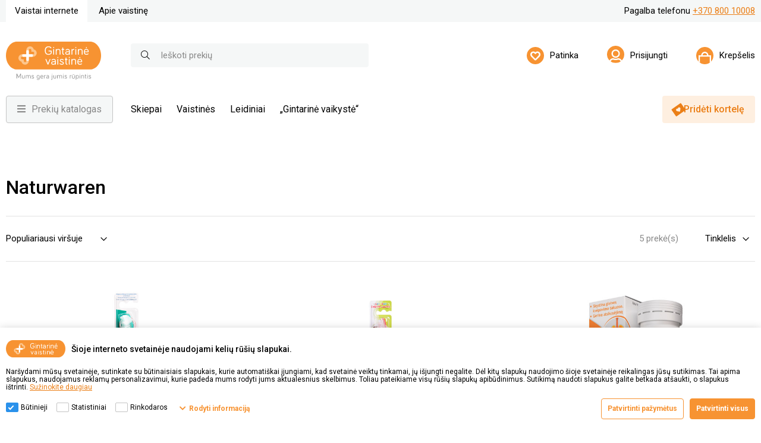

--- FILE ---
content_type: text/html; charset=utf-8
request_url: https://www.gintarine.lt/naturwaren
body_size: 54495
content:
<!DOCTYPE html><html lang="lt" class="html-manufacturer-page"><head><title>Naturwaren | Gintarin&#x117; vaistin&#x117;</title><meta charset="UTF-8"><meta name="description" content=""><meta name="keywords" content=""><meta name="generator" content="nopCommerce"><meta name="viewport" content="width=device-width, initial-scale=1.0, user-scalable=0, minimum-scale=1.0, maximum-scale=1.0"><meta name="verify-paysera" content="4e374ae21744a2dd56a8e45f128e0eff"><meta name="format-detection" content="telephone=no"><script src="https://kit.fontawesome.com/f0533015a7.js" crossorigin="anonymous"></script><link rel="preconnect" href="https://fonts.gstatic.com"><link href="https://fonts.googleapis.com/css2?family=Roboto:wght@400;500;700&amp;display=swap" rel="stylesheet"><script id="Cookiebot" src="https://consent.cookiebot.com/uc.js" data-cbid="c4f1b7d5-046e-49b5-b0d3-5b538c6d41b5" data-blockingmode="auto" type="text/javascript"></script><script data-cookieconsent="ignore">(function(n,t,i,r,u){n[r]=n[r]||[];n[r].push({"gtm.start":(new Date).getTime(),event:"gtm.js"});var e=t.getElementsByTagName(i)[0],f=t.createElement(i),o=r!="dataLayer"?"&l="+r:"";f.async=!0;f.src="https://www.googletagmanager.com/gtm.js?id="+u+o;e.parentNode.insertBefore(f,e)})(window,document,"script","dataLayer","GTM-578RJ6V")</script><script type="text/javascript">function pushArgumentsToDataLayer(n){window.dataLayer.push({event:n})}function CookiebotCallback_OnAccept(){Cookiebot.consent.marketing&&pushArgumentsToDataLayer("cookie_consent_marketing");Cookiebot.consent.statistics&&pushArgumentsToDataLayer("cookie_consent_statistics");Cookiebot.consent.preferences&&pushArgumentsToDataLayer("cookie_consent_preferences")}window.dataLayer=window.dataLayer||[]</script><script src="https://browser.sentry-cdn.com/9.34.0/bundle.tracing.min.js" integrity="sha384-cRQDJUZkpn4UvmWYrVsTWGTyulY9B4H5Tp2s75ZVjkIAuu1TIxzabF3TiyubOsQ8" crossorigin="anonymous"></script><script src="https://browser.sentry-cdn.com/9.34.0/captureconsole.min.js" integrity="sha384-66nF4idQssprGUifiMnsf2w9SHKWCnd+r9H02ChGcFcQdeJQek7yuysn2rQsIUff" crossorigin="anonymous"></script><script src="https://browser.sentry-cdn.com/9.34.0/httpclient.min.js" integrity="sha384-wHaUcT6SWhR0QYVVWApTrXIzDwdC7M5aOwDEwceokw7PejnQ/+o/YQltfZ8AiY90" crossorigin="anonymous"></script><script>Sentry.init({dsn:"https://f838920e409008dc730ccff4b7142de2@o4509671293648896.ingest.de.sentry.io/4509796791156816",sendDefaultPii:!0,release:"v4.3.2399 [6249]",environment:"Production",sampleRate:parseFloat(.2),integrations:[Sentry.captureConsoleIntegration({levels:["error"]}),Sentry.httpClientIntegration({failedRequestStatusCodes:[[400,599]]})]});Sentry.setUser({id:""});Sentry.setTag("project","Gintarin&#x117;");Sentry.setTag("server","pd0ldwk000EPK");Sentry.setTag("instanceID","9a52859189c53f2cf9a5d91a402fbe51e76b0fd3c8388d99085fbc1008beb3a5")</script><link href="/bundles/nbhwmzfr-fogn-2yepy8ywlgdp7ym0ws148o-grset0.min.css" rel="stylesheet"><link rel="canonical" href="https://www.gintarine.lt/naturwaren"><link rel="apple-touch-icon" sizes="180x180" href="/icons/icons_1/apple-touch-icon.png"><link rel="icon" type="image/png" sizes="32x32" href="/icons/icons_1/favicon-32x32.png"><link rel="icon" type="image/png" sizes="192x192" href="/icons/icons_1/android-chrome-192x192.png"><link rel="icon" type="image/png" sizes="16x16" href="/icons/icons_1/favicon-16x16.png"><link rel="manifest" href="/icons/icons_1/site.webmanifest"><link rel="mask-icon" href="/icons/icons_1/safari-pinned-tab.svg" color="#5bbad5"><link rel="shortcut icon" href="/icons/icons_1/favicon.ico"><meta name="msapplication-TileColor" content="#2d89ef"><meta name="msapplication-TileImage" content="/icons/icons_1/mstile-144x144.png"><meta name="msapplication-config" content="/icons/icons_1/browserconfig.xml"><meta name="theme-color" content="#ffffff"><body class="manufacturer-page-body"><form id="__AjaxAntiForgeryForm" action="#" method="post"><input name="__RequestVerificationToken" type="hidden" value="CfDJ8N-M9l_OaGBOmM6jsdXYNCuCef1Y9xQ6Ob9hT_Fad0oRN90i4x9-s5dWJtNRhF6NC565ViyWKLPznylVdGDx-VQOB1eUL6tjZsWR2uyi90ZYUY11tYqc3_NEVm5OCIaH4MF4w2iUYOn0F4F2Yapp_xc"></form><div class="master-wrapper-page"><div id="notificationBar" class="notification-bar"></div><div class="ColumnsOneFull container-root"><header class="header-mobile"><div class="container"><div class="navigation"><div class="logo"><a href="/"> <img alt="Gintarinė vaistinė" src="/Plugins/Limedika.Plugin.Web.Pharmacy/Themes/Phoenix/Content/img/gv-logo.svg"> </a></div><nav class="user-controls"> <a class="user-controls__link" href="/login"> <img src="/Plugins/Limedika.Plugin.Web.Pharmacy/Themes/Phoenix/Content/img/user-controls-icons/account.svg" alt="Prisijungti"> </a> <a class="user-controls__link user-controls__cart" href="/cart" onclick="return event.preventDefault(),!1"><div class="user-controls__cart-img"><img src="/Plugins/Limedika.Plugin.Web.Pharmacy/Themes/Phoenix/Content/img/user-controls-icons/bag.svg" alt="Krepšelis"></div></a> <button class="mobile-navigation-btn"><i class="far fa-bars"></i></button><div class="navigation-main"><div class="navigation__buttons"><div class="navigation-catalog"><button class="btn btn__primary catalog-btn" disabled><i class="fas fa-bars"></i>Prekių katalogas</button><div class="navigation-card"><div class="navigation-card__back"><i class="far fa-chevron-left"></i>Atgal</div><h2 class="navigation-card__title">Prekių katalogas</h2><div class="navigation-card__content"><ul class="navigation-catalog__list level-0"><li class="navigation-catalog__list-item"><a class="navigation-catalog__link" href="/akcijos-4"> <i class="fa-fw far fas fa-percent"></i> Akcijos <i class="far fa-chevron-right"></i> </a><div class="navigation-card"><div class="navigation-card__back"><i class="far fa-chevron-left"></i>Atgal</div><h2 class="navigation-card__title">Akcijos</h2><div class="navigation-card__content"><ul class="navigation-catalog__list level-1"><li class="navigation-catalog__list-item"><a class="navigation-catalog__link" href="/sausis-3"> Sausis<i class="far fa-chevron-right"></i> </a><div class="navigation-card"><div class="navigation-card__back"><i class="far fa-chevron-left"></i>Atgal</div><h2 class="navigation-card__title">Sausis</h2><div class="navigation-card__content"><ul class="navigation-catalog__list level-2"><li class="navigation-catalog__list-item"><a class="navigation-catalog__link" href="/rupestingai-atrinkti-pasiulymai-13"> R&#x16B;pestingai atrinkti pasi&#x16B;lymai </a><li class="navigation-catalog__list-item"><a class="navigation-catalog__link" href="/pamegtoms-prekems-iki-50"> Pam&#x117;gtoms prek&#x117;ms iki -50% </a><li class="navigation-catalog__list-item"><a class="navigation-catalog__link" href="/antras-maisto-papildas-60-pigiau-2"> Antras maisto papildas 60% pigiau </a><li class="navigation-catalog__list-item"><a class="navigation-catalog__link" href="/kosmetika-perkant-dvi-ir-daugiau"> Kosmetika -25% perkant dvi ir daugiau </a><li class="navigation-catalog__list-item"><a class="navigation-catalog__link" href="/veido-odos-prieziuros-priemones-2"> Veido odos prie&#x17E;i&#x16B;ros priemon&#x117;s </a><li class="navigation-catalog__list-item"><a class="navigation-catalog__link" href="/zuvu-taukai-ir-vitaminas-d-2"> &#x17D;uv&#x173; taukai ir vitaminas D </a><li class="navigation-catalog__list-item"><a class="navigation-catalog__link" href="/maisto-papildai-sirdziai-ir-kraujotakai-4"> Maisto papildai &#x161;ird&#x17E;iai ir kraujotakai </a><li class="navigation-catalog__list-item"><a class="navigation-catalog__link" href="/2-uz-1-kaina-11"> 2 u&#x17E; 1 kain&#x105; </a><li class="navigation-catalog__list-item"><a class="navigation-catalog__link" href="/preparatai-akims-4"> Preparatai akims </a><li class="navigation-catalog__list-item"><a class="navigation-catalog__link" href="/leidinio-akcijos-19"> Leidinio akcijos </a><li class="navigation-catalog__list-item"><a class="navigation-catalog__link" href="/mazu-kainu-lentyna-21"> Ma&#x17E;&#x173; kain&#x173; lentyna </a></ul></div></div></ul></div></div><li class="navigation-catalog__list-item"><a class="navigation-catalog__link" href="/dovanu-kuponai"> <i class="fa-fw far fas fa-gift-card"></i> Dovan&#x173; kuponai </a><li class="navigation-catalog__list-item"><a class="navigation-catalog__link" href="/akys-2"> <i class="fa-fw far far fa-eye"></i> Akys <i class="far fa-chevron-right"></i> </a><div class="navigation-card"><div class="navigation-card__back"><i class="far fa-chevron-left"></i>Atgal</div><h2 class="navigation-card__title">Akys</h2><div class="navigation-card__content"><ul class="navigation-catalog__list level-1"><li class="navigation-catalog__list-item"><a class="navigation-catalog__link" href="/kontaktiniu-lesiu-skysciai"> Kontaktini&#x173; l&#x119;&#x161;i&#x173; skys&#x10D;iai </a><li class="navigation-catalog__list-item"><a class="navigation-catalog__link" href="/kontaktiniai-lesiai-3"> Kontaktiniai l&#x119;&#x161;iai </a><li class="navigation-catalog__list-item"><a class="navigation-catalog__link" href="/maisto-papildai-akims"> Maisto papildai akims<i class="far fa-chevron-right"></i> </a><div class="navigation-card"><div class="navigation-card__back"><i class="far fa-chevron-left"></i>Atgal</div><h2 class="navigation-card__title">Maisto papildai akims</h2><div class="navigation-card__content"><ul class="navigation-catalog__list level-2"><li class="navigation-catalog__list-item"><a class="navigation-catalog__link" href="/guminukai-2"> Guminukai </a><li class="navigation-catalog__list-item"><a class="navigation-catalog__link" href="/kapsules"> Kapsul&#x117;s </a><li class="navigation-catalog__list-item"><a class="navigation-catalog__link" href="/milteliai"> Milteliai </a><li class="navigation-catalog__list-item"><a class="navigation-catalog__link" href="/tabletes-2"> Tablet&#x117;s </a></ul></div></div><li class="navigation-catalog__list-item"><a class="navigation-catalog__link" href="/pazeistoms-akims"> Pa&#x17E;eistoms akims<i class="far fa-chevron-right"></i> </a><div class="navigation-card"><div class="navigation-card__back"><i class="far fa-chevron-left"></i>Atgal</div><h2 class="navigation-card__title">Pa&#x17E;eistoms akims</h2><div class="navigation-card__content"><ul class="navigation-catalog__list level-2"><li class="navigation-catalog__list-item"><a class="navigation-catalog__link" href="/gelis-2"> Gelis </a><li class="navigation-catalog__list-item"><a class="navigation-catalog__link" href="/lasai"> La&#x161;ai </a></ul></div></div><li class="navigation-catalog__list-item"><a class="navigation-catalog__link" href="/sausoms-akims"> Sausoms akims<i class="far fa-chevron-right"></i> </a><div class="navigation-card"><div class="navigation-card__back"><i class="far fa-chevron-left"></i>Atgal</div><h2 class="navigation-card__title">Sausoms akims</h2><div class="navigation-card__content"><ul class="navigation-catalog__list level-2"><li class="navigation-catalog__list-item"><a class="navigation-catalog__link" href="/gelis-3"> Gelis </a><li class="navigation-catalog__list-item"><a class="navigation-catalog__link" href="/lasai-2"> La&#x161;ai </a><li class="navigation-catalog__list-item"><a class="navigation-catalog__link" href="/purskalas"> Pur&#x161;kalas </a><li class="navigation-catalog__list-item"><a class="navigation-catalog__link" href="/serveteles"> Servet&#x117;l&#x117;s </a><li class="navigation-catalog__list-item"><a class="navigation-catalog__link" href="/tepalai-3"> Tepalai </a></ul></div></div><li class="navigation-catalog__list-item"><a class="navigation-catalog__link" href="/sudirgusioms-akims"> Sudirgusioms akims<i class="far fa-chevron-right"></i> </a><div class="navigation-card"><div class="navigation-card__back"><i class="far fa-chevron-left"></i>Atgal</div><h2 class="navigation-card__title">Sudirgusioms akims</h2><div class="navigation-card__content"><ul class="navigation-catalog__list level-2"><li class="navigation-catalog__list-item"><a class="navigation-catalog__link" href="/lasai-3"> La&#x161;ai </a></ul></div></div></ul></div></div><li class="navigation-catalog__list-item"><a class="navigation-catalog__link" href="/arbatos-ir-specializuotas-maistas"> <i class="fa-fw far fas fa-coffee"></i> Arbatos ir spec. maistas <i class="far fa-chevron-right"></i> </a><div class="navigation-card"><div class="navigation-card__back"><i class="far fa-chevron-left"></i>Atgal</div><h2 class="navigation-card__title">Arbatos ir spec. maistas</h2><div class="navigation-card__content"><ul class="navigation-catalog__list level-1"><li class="navigation-catalog__list-item"><a class="navigation-catalog__link" href="/arbatos"> Arbatos<i class="far fa-chevron-right"></i> </a><div class="navigation-card"><div class="navigation-card__back"><i class="far fa-chevron-left"></i>Atgal</div><h2 class="navigation-card__title">Arbatos</h2><div class="navigation-card__content"><ul class="navigation-catalog__list level-2"><li class="navigation-catalog__list-item"><a class="navigation-catalog__link" href="/misiniai"> Mi&#x161;iniai<i class="far fa-chevron-right"></i> </a><div class="navigation-card"><div class="navigation-card__back"><i class="far fa-chevron-left"></i>Atgal</div><h2 class="navigation-card__title">Mi&#x161;iniai</h2><div class="navigation-card__content"><ul class="navigation-catalog__list level-3"><li class="navigation-catalog__list-item"><a class="navigation-catalog__link" href="/arbatos-cholesteroliui-mazinti"> Arbatos cholesteroliui ma&#x17E;inti<i class="far fa-chevron-right"></i> </a><div class="navigation-card"><div class="navigation-card__back"><i class="far fa-chevron-left"></i>Atgal</div><h2 class="navigation-card__title">Arbatos cholesteroliui ma&#x17E;inti</h2><div class="navigation-card__content"><ul class="navigation-catalog__list level-4"><li class="navigation-catalog__list-item"><a class="navigation-catalog__link" href="/pakeliais-16"> Pakeliais </a></ul></div></div><li class="navigation-catalog__list-item"><a class="navigation-catalog__link" href="/arbatos-diabetikams"> Arbatos diabetikams<i class="far fa-chevron-right"></i> </a><div class="navigation-card"><div class="navigation-card__back"><i class="far fa-chevron-left"></i>Atgal</div><h2 class="navigation-card__title">Arbatos diabetikams</h2><div class="navigation-card__content"><ul class="navigation-catalog__list level-4"><li class="navigation-catalog__list-item"><a class="navigation-catalog__link" href="/biri-9"> Biri </a><li class="navigation-catalog__list-item"><a class="navigation-catalog__link" href="/pakeliais-17"> Pakeliais </a></ul></div></div><li class="navigation-catalog__list-item"><a class="navigation-catalog__link" href="/arbatos-groziui"> Arbatos gro&#x17E;iui<i class="far fa-chevron-right"></i> </a><div class="navigation-card"><div class="navigation-card__back"><i class="far fa-chevron-left"></i>Atgal</div><h2 class="navigation-card__title">Arbatos gro&#x17E;iui</h2><div class="navigation-card__content"><ul class="navigation-catalog__list level-4"><li class="navigation-catalog__list-item"><a class="navigation-catalog__link" href="/biri-10"> Biri </a><li class="navigation-catalog__list-item"><a class="navigation-catalog__link" href="/pakeliais-18"> Pakeliais </a></ul></div></div><li class="navigation-catalog__list-item"><a class="navigation-catalog__link" href="/arbatos-imunitetui"> Arbatos imunitetui<i class="far fa-chevron-right"></i> </a><div class="navigation-card"><div class="navigation-card__back"><i class="far fa-chevron-left"></i>Atgal</div><h2 class="navigation-card__title">Arbatos imunitetui</h2><div class="navigation-card__content"><ul class="navigation-catalog__list level-4"><li class="navigation-catalog__list-item"><a class="navigation-catalog__link" href="/biri-11"> Biri </a><li class="navigation-catalog__list-item"><a class="navigation-catalog__link" href="/pakeliais-19"> Pakeliais </a></ul></div></div><li class="navigation-catalog__list-item"><a class="navigation-catalog__link" href="/arbatos-kepenu-funkcijai-gerinti"> Arbatos kepen&#x173; funkcijai gerinti<i class="far fa-chevron-right"></i> </a><div class="navigation-card"><div class="navigation-card__back"><i class="far fa-chevron-left"></i>Atgal</div><h2 class="navigation-card__title">Arbatos kepen&#x173; funkcijai gerinti</h2><div class="navigation-card__content"><ul class="navigation-catalog__list level-4"><li class="navigation-catalog__list-item"><a class="navigation-catalog__link" href="/biri-12"> Biri </a><li class="navigation-catalog__list-item"><a class="navigation-catalog__link" href="/pakeliais-20"> Pakeliais </a></ul></div></div><li class="navigation-catalog__list-item"><a class="navigation-catalog__link" href="/arbatos-lieknejimui"> Arbatos liekn&#x117;jimui<i class="far fa-chevron-right"></i> </a><div class="navigation-card"><div class="navigation-card__back"><i class="far fa-chevron-left"></i>Atgal</div><h2 class="navigation-card__title">Arbatos liekn&#x117;jimui</h2><div class="navigation-card__content"><ul class="navigation-catalog__list level-4"><li class="navigation-catalog__list-item"><a class="navigation-catalog__link" href="/biri-13"> Biri </a><li class="navigation-catalog__list-item"><a class="navigation-catalog__link" href="/pakeliais-21"> Pakeliais </a></ul></div></div><li class="navigation-catalog__list-item"><a class="navigation-catalog__link" href="/arbatos-nuo-kosulio"> Arbatos nuo kosulio<i class="far fa-chevron-right"></i> </a><div class="navigation-card"><div class="navigation-card__back"><i class="far fa-chevron-left"></i>Atgal</div><h2 class="navigation-card__title">Arbatos nuo kosulio</h2><div class="navigation-card__content"><ul class="navigation-catalog__list level-4"><li class="navigation-catalog__list-item"><a class="navigation-catalog__link" href="/biri-14"> Biri </a><li class="navigation-catalog__list-item"><a class="navigation-catalog__link" href="/pakeliais-22"> Pakeliais </a></ul></div></div><li class="navigation-catalog__list-item"><a class="navigation-catalog__link" href="/arbatos-nuo-persalimo"> Arbatos nuo per&#x161;alimo<i class="far fa-chevron-right"></i> </a><div class="navigation-card"><div class="navigation-card__back"><i class="far fa-chevron-left"></i>Atgal</div><h2 class="navigation-card__title">Arbatos nuo per&#x161;alimo</h2><div class="navigation-card__content"><ul class="navigation-catalog__list level-4"><li class="navigation-catalog__list-item"><a class="navigation-catalog__link" href="/biri-2"> Biri </a><li class="navigation-catalog__list-item"><a class="navigation-catalog__link" href="/pakeliais-3"> Pakeliais </a></ul></div></div><li class="navigation-catalog__list-item"><a class="navigation-catalog__link" href="/arbatos-nuo-virskinimo-sutrikimu"> Arbatos nuo vir&#x161;kinimo sutrikim&#x173;<i class="far fa-chevron-right"></i> </a><div class="navigation-card"><div class="navigation-card__back"><i class="far fa-chevron-left"></i>Atgal</div><h2 class="navigation-card__title">Arbatos nuo vir&#x161;kinimo sutrikim&#x173;</h2><div class="navigation-card__content"><ul class="navigation-catalog__list level-4"><li class="navigation-catalog__list-item"><a class="navigation-catalog__link" href="/biri-3"> Biri </a><li class="navigation-catalog__list-item"><a class="navigation-catalog__link" href="/pakeliais-4"> Pakeliais </a></ul></div></div><li class="navigation-catalog__list-item"><a class="navigation-catalog__link" href="/arbatos-organizmo-valymui"> Arbatos organizmo valymui<i class="far fa-chevron-right"></i> </a><div class="navigation-card"><div class="navigation-card__back"><i class="far fa-chevron-left"></i>Atgal</div><h2 class="navigation-card__title">Arbatos organizmo valymui</h2><div class="navigation-card__content"><ul class="navigation-catalog__list level-4"><li class="navigation-catalog__list-item"><a class="navigation-catalog__link" href="/pakeliais-5"> Pakeliais </a></ul></div></div><li class="navigation-catalog__list-item"><a class="navigation-catalog__link" href="/arbatos-prieshemorojines"> Arbatos prie&#x161;hemorojin&#x117;s<i class="far fa-chevron-right"></i> </a><div class="navigation-card"><div class="navigation-card__back"><i class="far fa-chevron-left"></i>Atgal</div><h2 class="navigation-card__title">Arbatos prie&#x161;hemorojin&#x117;s</h2><div class="navigation-card__content"><ul class="navigation-catalog__list level-4"><li class="navigation-catalog__list-item"><a class="navigation-catalog__link" href="/pakeliais-6"> Pakeliais </a></ul></div></div><li class="navigation-catalog__list-item"><a class="navigation-catalog__link" href="/arbatos-prostatai"> Arbatos prostatai<i class="far fa-chevron-right"></i> </a><div class="navigation-card"><div class="navigation-card__back"><i class="far fa-chevron-left"></i>Atgal</div><h2 class="navigation-card__title">Arbatos prostatai</h2><div class="navigation-card__content"><ul class="navigation-catalog__list level-4"><li class="navigation-catalog__list-item"><a class="navigation-catalog__link" href="/biri-4"> Biri </a><li class="navigation-catalog__list-item"><a class="navigation-catalog__link" href="/pakeliais-7"> Pakeliais </a></ul></div></div><li class="navigation-catalog__list-item"><a class="navigation-catalog__link" href="/arbatos-raminancios"> Arbatos raminan&#x10D;ios<i class="far fa-chevron-right"></i> </a><div class="navigation-card"><div class="navigation-card__back"><i class="far fa-chevron-left"></i>Atgal</div><h2 class="navigation-card__title">Arbatos raminan&#x10D;ios</h2><div class="navigation-card__content"><ul class="navigation-catalog__list level-4"><li class="navigation-catalog__list-item"><a class="navigation-catalog__link" href="/biri-5"> Biri </a><li class="navigation-catalog__list-item"><a class="navigation-catalog__link" href="/pakeliais-8"> Pakeliais </a></ul></div></div><li class="navigation-catalog__list-item"><a class="navigation-catalog__link" href="/arbatos-regejimui-gerinti"> Arbatos reg&#x117;jimui gerinti<i class="far fa-chevron-right"></i> </a><div class="navigation-card"><div class="navigation-card__back"><i class="far fa-chevron-left"></i>Atgal</div><h2 class="navigation-card__title">Arbatos reg&#x117;jimui gerinti</h2><div class="navigation-card__content"><ul class="navigation-catalog__list level-4"><li class="navigation-catalog__list-item"><a class="navigation-catalog__link" href="/pakeliais-9"> Pakeliais </a></ul></div></div><li class="navigation-catalog__list-item"><a class="navigation-catalog__link" href="/arbatos-sanariams"> Arbatos s&#x105;nariams<i class="far fa-chevron-right"></i> </a><div class="navigation-card"><div class="navigation-card__back"><i class="far fa-chevron-left"></i>Atgal</div><h2 class="navigation-card__title">Arbatos s&#x105;nariams</h2><div class="navigation-card__content"><ul class="navigation-catalog__list level-4"><li class="navigation-catalog__list-item"><a class="navigation-catalog__link" href="/pakeliais-10"> Pakeliais </a></ul></div></div><li class="navigation-catalog__list-item"><a class="navigation-catalog__link" href="/arbatos-sirdziai"> Arbatos &#x161;ird&#x17E;iai<i class="far fa-chevron-right"></i> </a><div class="navigation-card"><div class="navigation-card__back"><i class="far fa-chevron-left"></i>Atgal</div><h2 class="navigation-card__title">Arbatos &#x161;ird&#x17E;iai</h2><div class="navigation-card__content"><ul class="navigation-catalog__list level-4"><li class="navigation-catalog__list-item"><a class="navigation-catalog__link" href="/biri-6"> Biri </a><li class="navigation-catalog__list-item"><a class="navigation-catalog__link" href="/pakeliais-11"> Pakeliais </a></ul></div></div><li class="navigation-catalog__list-item"><a class="navigation-catalog__link" href="/arbatos-slapimo-takams"> Arbatos &#x161;lapimo takams<i class="far fa-chevron-right"></i> </a><div class="navigation-card"><div class="navigation-card__back"><i class="far fa-chevron-left"></i>Atgal</div><h2 class="navigation-card__title">Arbatos &#x161;lapimo takams</h2><div class="navigation-card__content"><ul class="navigation-catalog__list level-4"><li class="navigation-catalog__list-item"><a class="navigation-catalog__link" href="/biri-7"> Biri </a><li class="navigation-catalog__list-item"><a class="navigation-catalog__link" href="/pakeliais-12"> Pakeliais </a></ul></div></div><li class="navigation-catalog__list-item"><a class="navigation-catalog__link" href="/arbatos-tulzies-veiklai-gerinti"> Arbatos tul&#x17E;ies veiklai gerinti<i class="far fa-chevron-right"></i> </a><div class="navigation-card"><div class="navigation-card__back"><i class="far fa-chevron-left"></i>Atgal</div><h2 class="navigation-card__title">Arbatos tul&#x17E;ies veiklai gerinti</h2><div class="navigation-card__content"><ul class="navigation-catalog__list level-4"><li class="navigation-catalog__list-item"><a class="navigation-catalog__link" href="/pakeliais-13"> Pakeliais </a></ul></div></div><li class="navigation-catalog__list-item"><a class="navigation-catalog__link" href="/arbatos-viduriams-laisvinti"> Arbatos viduriams laisvinti<i class="far fa-chevron-right"></i> </a><div class="navigation-card"><div class="navigation-card__back"><i class="far fa-chevron-left"></i>Atgal</div><h2 class="navigation-card__title">Arbatos viduriams laisvinti</h2><div class="navigation-card__content"><ul class="navigation-catalog__list level-4"><li class="navigation-catalog__list-item"><a class="navigation-catalog__link" href="/pakeliais-14"> Pakeliais </a></ul></div></div><li class="navigation-catalog__list-item"><a class="navigation-catalog__link" href="/gerai-savijautai-9"> Gerai savijautai<i class="far fa-chevron-right"></i> </a><div class="navigation-card"><div class="navigation-card__back"><i class="far fa-chevron-left"></i>Atgal</div><h2 class="navigation-card__title">Gerai savijautai</h2><div class="navigation-card__content"><ul class="navigation-catalog__list level-4"><li class="navigation-catalog__list-item"><a class="navigation-catalog__link" href="/pakeliais-15"> Pakeliais </a></ul></div></div><li class="navigation-catalog__list-item"><a class="navigation-catalog__link" href="/j-balvociutes-arbatos"> J Balvo&#x10D;i&#x16B;t&#x117;s arbatos<i class="far fa-chevron-right"></i> </a><div class="navigation-card"><div class="navigation-card__back"><i class="far fa-chevron-left"></i>Atgal</div><h2 class="navigation-card__title">J Balvo&#x10D;i&#x16B;t&#x117;s arbatos</h2><div class="navigation-card__content"><ul class="navigation-catalog__list level-4"><li class="navigation-catalog__list-item"><a class="navigation-catalog__link" href="/biri-8"> Biri </a></ul></div></div><li class="navigation-catalog__list-item"><a class="navigation-catalog__link" href="/mtreben-arbatos"> M.Treben arbatos </a></ul></div></div><li class="navigation-catalog__list-item"><a class="navigation-catalog__link" href="/vienaruses"> Vienar&#x16B;&#x161;&#x117;s<i class="far fa-chevron-right"></i> </a><div class="navigation-card"><div class="navigation-card__back"><i class="far fa-chevron-left"></i>Atgal</div><h2 class="navigation-card__title">Vienar&#x16B;&#x161;&#x117;s</h2><div class="navigation-card__content"><ul class="navigation-catalog__list level-3"><li class="navigation-catalog__list-item"><a class="navigation-catalog__link" href="/arbatos-vienaruses-a"> A<i class="far fa-chevron-right"></i> </a><div class="navigation-card"><div class="navigation-card__back"><i class="far fa-chevron-left"></i>Atgal</div><h2 class="navigation-card__title">A</h2><div class="navigation-card__content"><ul class="navigation-catalog__list level-4"><li class="navigation-catalog__list-item"><a class="navigation-catalog__link" href="/arbatos-ajerai"> Arbatos - ajerai<i class="far fa-chevron-right"></i> </a><div class="navigation-card"><div class="navigation-card__back"><i class="far fa-chevron-left"></i>Atgal</div><h2 class="navigation-card__title">Arbatos - ajerai</h2><div class="navigation-card__content"><ul class="navigation-catalog__list level-5"><li class="navigation-catalog__list-item"><a class="navigation-catalog__link" href="/biri-15"> Biri </a><li class="navigation-catalog__list-item"><a class="navigation-catalog__link" href="/pakeliais-23"> Pakeliais </a></ul></div></div><li class="navigation-catalog__list-item"><a class="navigation-catalog__link" href="/arbatos-apyniu-spurgai"> Arbatos - apyni&#x173; spurgai<i class="far fa-chevron-right"></i> </a><div class="navigation-card"><div class="navigation-card__back"><i class="far fa-chevron-left"></i>Atgal</div><h2 class="navigation-card__title">Arbatos - apyni&#x173; spurgai</h2><div class="navigation-card__content"><ul class="navigation-catalog__list level-5"><li class="navigation-catalog__list-item"><a class="navigation-catalog__link" href="/biri-16"> Biri </a></ul></div></div><li class="navigation-catalog__list-item"><a class="navigation-catalog__link" href="/arbatos-asiukliai"> Arbatos - asi&#x16B;kliai<i class="far fa-chevron-right"></i> </a><div class="navigation-card"><div class="navigation-card__back"><i class="far fa-chevron-left"></i>Atgal</div><h2 class="navigation-card__title">Arbatos - asi&#x16B;kliai</h2><div class="navigation-card__content"><ul class="navigation-catalog__list level-5"><li class="navigation-catalog__list-item"><a class="navigation-catalog__link" href="/biri-17"> Biri </a><li class="navigation-catalog__list-item"><a class="navigation-catalog__link" href="/pakeliais-24"> Pakeliais </a></ul></div></div><li class="navigation-catalog__list-item"><a class="navigation-catalog__link" href="/arbatos-avieciu-lapai"> Arbatos - avie&#x10D;i&#x173; lapai<i class="far fa-chevron-right"></i> </a><div class="navigation-card"><div class="navigation-card__back"><i class="far fa-chevron-left"></i>Atgal</div><h2 class="navigation-card__title">Arbatos - avie&#x10D;i&#x173; lapai</h2><div class="navigation-card__content"><ul class="navigation-catalog__list level-5"><li class="navigation-catalog__list-item"><a class="navigation-catalog__link" href="/biri-18"> Biri </a></ul></div></div><li class="navigation-catalog__list-item"><a class="navigation-catalog__link" href="/arbatos-azuolu-zieve"> Arbatos - &#x105;&#x17E;uol&#x173; &#x17E;iev&#x117;<i class="far fa-chevron-right"></i> </a><div class="navigation-card"><div class="navigation-card__back"><i class="far fa-chevron-left"></i>Atgal</div><h2 class="navigation-card__title">Arbatos - &#x105;&#x17E;uol&#x173; &#x17E;iev&#x117;</h2><div class="navigation-card__content"><ul class="navigation-catalog__list level-5"><li class="navigation-catalog__list-item"><a class="navigation-catalog__link" href="/biri-19"> Biri </a><li class="navigation-catalog__list-item"><a class="navigation-catalog__link" href="/pakeliais-25"> Pakeliais </a></ul></div></div></ul></div></div><li class="navigation-catalog__list-item"><a class="navigation-catalog__link" href="/arbatos-vienaruses-b"> B<i class="far fa-chevron-right"></i> </a><div class="navigation-card"><div class="navigation-card__back"><i class="far fa-chevron-left"></i>Atgal</div><h2 class="navigation-card__title">B</h2><div class="navigation-card__content"><ul class="navigation-catalog__list level-4"><li class="navigation-catalog__list-item"><a class="navigation-catalog__link" href="/arbatos-berzu-lapai"> Arbatos - ber&#x17E;&#x173; lapai<i class="far fa-chevron-right"></i> </a><div class="navigation-card"><div class="navigation-card__back"><i class="far fa-chevron-left"></i>Atgal</div><h2 class="navigation-card__title">Arbatos - ber&#x17E;&#x173; lapai</h2><div class="navigation-card__content"><ul class="navigation-catalog__list level-5"><li class="navigation-catalog__list-item"><a class="navigation-catalog__link" href="/biri-51"> Biri </a></ul></div></div><li class="navigation-catalog__list-item"><a class="navigation-catalog__link" href="/arbatos-bitkresliu-zole"> Arbatos - bitkr&#x117;sli&#x173; &#x17E;ol&#x117;<i class="far fa-chevron-right"></i> </a><div class="navigation-card"><div class="navigation-card__back"><i class="far fa-chevron-left"></i>Atgal</div><h2 class="navigation-card__title">Arbatos - bitkr&#x117;sli&#x173; &#x17E;ol&#x117;</h2><div class="navigation-card__content"><ul class="navigation-catalog__list level-5"><li class="navigation-catalog__list-item"><a class="navigation-catalog__link" href="/biri-52"> Biri </a><li class="navigation-catalog__list-item"><a class="navigation-catalog__link" href="/pakeliais-44"> Pakeliais </a></ul></div></div><li class="navigation-catalog__list-item"><a class="navigation-catalog__link" href="/arbatos-brukniu-lapai"> Arbatos - brukni&#x173; lapai<i class="far fa-chevron-right"></i> </a><div class="navigation-card"><div class="navigation-card__back"><i class="far fa-chevron-left"></i>Atgal</div><h2 class="navigation-card__title">Arbatos - brukni&#x173; lapai</h2><div class="navigation-card__content"><ul class="navigation-catalog__list level-5"><li class="navigation-catalog__list-item"><a class="navigation-catalog__link" href="/biri-53"> Biri </a><li class="navigation-catalog__list-item"><a class="navigation-catalog__link" href="/pakeliais-45"> Pakeliais </a></ul></div></div></ul></div></div><li class="navigation-catalog__list-item"><a class="navigation-catalog__link" href="/arbatos-vienaruses-c"> &#x10C;<i class="far fa-chevron-right"></i> </a><div class="navigation-card"><div class="navigation-card__back"><i class="far fa-chevron-left"></i>Atgal</div><h2 class="navigation-card__title">&#x10C;</h2><div class="navigation-card__content"><ul class="navigation-catalog__list level-4"><li class="navigation-catalog__list-item"><a class="navigation-catalog__link" href="/arbatos-ciobreliai"> Arbatos - &#x10D;iobreliai<i class="far fa-chevron-right"></i> </a><div class="navigation-card"><div class="navigation-card__back"><i class="far fa-chevron-left"></i>Atgal</div><h2 class="navigation-card__title">Arbatos - &#x10D;iobreliai</h2><div class="navigation-card__content"><ul class="navigation-catalog__list level-5"><li class="navigation-catalog__list-item"><a class="navigation-catalog__link" href="/biri-54"> Biri </a><li class="navigation-catalog__list-item"><a class="navigation-catalog__link" href="/pakeliais-46"> Pakeliais </a></ul></div></div></ul></div></div><li class="navigation-catalog__list-item"><a class="navigation-catalog__link" href="/arbatos-vienaruses-d"> D<i class="far fa-chevron-right"></i> </a><div class="navigation-card"><div class="navigation-card__back"><i class="far fa-chevron-left"></i>Atgal</div><h2 class="navigation-card__title">D</h2><div class="navigation-card__content"><ul class="navigation-catalog__list level-4"><li class="navigation-catalog__list-item"><a class="navigation-catalog__link" href="/arbatos-debesylai"> Arbatos - debesylai<i class="far fa-chevron-right"></i> </a><div class="navigation-card"><div class="navigation-card__back"><i class="far fa-chevron-left"></i>Atgal</div><h2 class="navigation-card__title">Arbatos - debesylai</h2><div class="navigation-card__content"><ul class="navigation-catalog__list level-5"><li class="navigation-catalog__list-item"><a class="navigation-catalog__link" href="/biri-55"> Biri </a><li class="navigation-catalog__list-item"><a class="navigation-catalog__link" href="/pakeliais-47"> Pakeliais </a></ul></div></div><li class="navigation-catalog__list-item"><a class="navigation-catalog__link" href="/arbatos-dilgeles"> Arbatos - dilg&#x117;l&#x117;s<i class="far fa-chevron-right"></i> </a><div class="navigation-card"><div class="navigation-card__back"><i class="far fa-chevron-left"></i>Atgal</div><h2 class="navigation-card__title">Arbatos - dilg&#x117;l&#x117;s</h2><div class="navigation-card__content"><ul class="navigation-catalog__list level-5"><li class="navigation-catalog__list-item"><a class="navigation-catalog__link" href="/biri-56"> Biri </a><li class="navigation-catalog__list-item"><a class="navigation-catalog__link" href="/pakeliais-48"> Pakeliais </a></ul></div></div><li class="navigation-catalog__list-item"><a class="navigation-catalog__link" href="/arbatos-dobilu-ziedai"> Arbatos - dobil&#x173; &#x17E;iedai<i class="far fa-chevron-right"></i> </a><div class="navigation-card"><div class="navigation-card__back"><i class="far fa-chevron-left"></i>Atgal</div><h2 class="navigation-card__title">Arbatos - dobil&#x173; &#x17E;iedai</h2><div class="navigation-card__content"><ul class="navigation-catalog__list level-5"><li class="navigation-catalog__list-item"><a class="navigation-catalog__link" href="/biri-57"> Biri </a></ul></div></div></ul></div></div><li class="navigation-catalog__list-item"><a class="navigation-catalog__link" href="/arbatos-vienaruses-e"> E<i class="far fa-chevron-right"></i> </a><div class="navigation-card"><div class="navigation-card__back"><i class="far fa-chevron-left"></i>Atgal</div><h2 class="navigation-card__title">E</h2><div class="navigation-card__content"><ul class="navigation-catalog__list level-4"><li class="navigation-catalog__list-item"><a class="navigation-catalog__link" href="/arbatos-erskeciu-vaisiai"> Arbatos - er&#x161;k&#x117;&#x10D;i&#x173; vaisiai<i class="far fa-chevron-right"></i> </a><div class="navigation-card"><div class="navigation-card__back"><i class="far fa-chevron-left"></i>Atgal</div><h2 class="navigation-card__title">Arbatos - er&#x161;k&#x117;&#x10D;i&#x173; vaisiai</h2><div class="navigation-card__content"><ul class="navigation-catalog__list level-5"><li class="navigation-catalog__list-item"><a class="navigation-catalog__link" href="/biri-58"> Biri </a><li class="navigation-catalog__list-item"><a class="navigation-catalog__link" href="/pakeliais-49"> Pakeliais </a></ul></div></div><li class="navigation-catalog__list-item"><a class="navigation-catalog__link" href="/arbatos-eukaliptu-lapai"> Arbatos - eukalipt&#x173; lapai<i class="far fa-chevron-right"></i> </a><div class="navigation-card"><div class="navigation-card__back"><i class="far fa-chevron-left"></i>Atgal</div><h2 class="navigation-card__title">Arbatos - eukalipt&#x173; lapai</h2><div class="navigation-card__content"><ul class="navigation-catalog__list level-5"><li class="navigation-catalog__list-item"><a class="navigation-catalog__link" href="/biri-59"> Biri </a></ul></div></div><li class="navigation-catalog__list-item"><a class="navigation-catalog__link" href="/arbatos-eziuoliu-zole"> Arbatos - e&#x17E;iuoli&#x173; &#x17E;ol&#x117;<i class="far fa-chevron-right"></i> </a><div class="navigation-card"><div class="navigation-card__back"><i class="far fa-chevron-left"></i>Atgal</div><h2 class="navigation-card__title">Arbatos - e&#x17E;iuoli&#x173; &#x17E;ol&#x117;</h2><div class="navigation-card__content"><ul class="navigation-catalog__list level-5"><li class="navigation-catalog__list-item"><a class="navigation-catalog__link" href="/biri-60"> Biri </a></ul></div></div></ul></div></div><li class="navigation-catalog__list-item"><a class="navigation-catalog__link" href="/arbatos-vienaruses-g"> G<i class="far fa-chevron-right"></i> </a><div class="navigation-card"><div class="navigation-card__back"><i class="far fa-chevron-left"></i>Atgal</div><h2 class="navigation-card__title">G</h2><div class="navigation-card__content"><ul class="navigation-catalog__list level-4"><li class="navigation-catalog__list-item"><a class="navigation-catalog__link" href="/arbatos-gauromeciu-zole"> Arbatos - gaurome&#x10D;i&#x173; &#x17E;ol&#x117;<i class="far fa-chevron-right"></i> </a><div class="navigation-card"><div class="navigation-card__back"><i class="far fa-chevron-left"></i>Atgal</div><h2 class="navigation-card__title">Arbatos - gaurome&#x10D;i&#x173; &#x17E;ol&#x117;</h2><div class="navigation-card__content"><ul class="navigation-catalog__list level-5"><li class="navigation-catalog__list-item"><a class="navigation-catalog__link" href="/biri-61"> Biri </a><li class="navigation-catalog__list-item"><a class="navigation-catalog__link" href="/pakeliais-50"> Pakeliais </a></ul></div></div><li class="navigation-catalog__list-item"><a class="navigation-catalog__link" href="/arbatos-ginkmedziu-lapai"> Arbatos - ginkmed&#x17E;i&#x173; lapai<i class="far fa-chevron-right"></i> </a><div class="navigation-card"><div class="navigation-card__back"><i class="far fa-chevron-left"></i>Atgal</div><h2 class="navigation-card__title">Arbatos - ginkmed&#x17E;i&#x173; lapai</h2><div class="navigation-card__content"><ul class="navigation-catalog__list level-5"><li class="navigation-catalog__list-item"><a class="navigation-catalog__link" href="/biri-62"> Biri </a><li class="navigation-catalog__list-item"><a class="navigation-catalog__link" href="/pakeliais-51"> Pakeliais </a></ul></div></div><li class="navigation-catalog__list-item"><a class="navigation-catalog__link" href="/arbatos-gyslocio-lapai"> Arbatos - gyslo&#x10D;io lapai<i class="far fa-chevron-right"></i> </a><div class="navigation-card"><div class="navigation-card__back"><i class="far fa-chevron-left"></i>Atgal</div><h2 class="navigation-card__title">Arbatos - gyslo&#x10D;io lapai</h2><div class="navigation-card__content"><ul class="navigation-catalog__list level-5"><li class="navigation-catalog__list-item"><a class="navigation-catalog__link" href="/biri-63"> Biri </a></ul></div></div><li class="navigation-catalog__list-item"><a class="navigation-catalog__link" href="/arbatos-gudobeles"> Arbatos - gudobel&#x117;s<i class="far fa-chevron-right"></i> </a><div class="navigation-card"><div class="navigation-card__back"><i class="far fa-chevron-left"></i>Atgal</div><h2 class="navigation-card__title">Arbatos - gudobel&#x117;s</h2><div class="navigation-card__content"><ul class="navigation-catalog__list level-5"><li class="navigation-catalog__list-item"><a class="navigation-catalog__link" href="/biri-64"> Biri </a><li class="navigation-catalog__list-item"><a class="navigation-catalog__link" href="/pakeliais-52"> Pakeliais </a></ul></div></div></ul></div></div><li class="navigation-catalog__list-item"><a class="navigation-catalog__link" href="/arbatos-vienaruses-i"> I<i class="far fa-chevron-right"></i> </a><div class="navigation-card"><div class="navigation-card__back"><i class="far fa-chevron-left"></i>Atgal</div><h2 class="navigation-card__title">I</h2><div class="navigation-card__content"><ul class="navigation-catalog__list level-4"><li class="navigation-catalog__list-item"><a class="navigation-catalog__link" href="/arbatos-inkstazoliu-lapai"> Arbatos - inksta&#x17E;oli&#x173; lapai<i class="far fa-chevron-right"></i> </a><div class="navigation-card"><div class="navigation-card__back"><i class="far fa-chevron-left"></i>Atgal</div><h2 class="navigation-card__title">Arbatos - inksta&#x17E;oli&#x173; lapai</h2><div class="navigation-card__content"><ul class="navigation-catalog__list level-5"><li class="navigation-catalog__list-item"><a class="navigation-catalog__link" href="/biri-65"> Biri </a></ul></div></div><li class="navigation-catalog__list-item"><a class="navigation-catalog__link" href="/arbatos-islandine-kerpena"> Arbatos - islandin&#x117; kerpena<i class="far fa-chevron-right"></i> </a><div class="navigation-card"><div class="navigation-card__back"><i class="far fa-chevron-left"></i>Atgal</div><h2 class="navigation-card__title">Arbatos - islandin&#x117; kerpena</h2><div class="navigation-card__content"><ul class="navigation-catalog__list level-5"><li class="navigation-catalog__list-item"><a class="navigation-catalog__link" href="/biri-66"> Biri </a><li class="navigation-catalog__list-item"><a class="navigation-catalog__link" href="/pakeliais-53"> Pakeliais </a></ul></div></div></ul></div></div><li class="navigation-catalog__list-item"><a class="navigation-catalog__link" href="/arbatos-vienaruses-j"> J<i class="far fa-chevron-right"></i> </a><div class="navigation-card"><div class="navigation-card__back"><i class="far fa-chevron-left"></i>Atgal</div><h2 class="navigation-card__title">J</h2><div class="navigation-card__content"><ul class="navigation-catalog__list level-4"><li class="navigation-catalog__list-item"><a class="navigation-catalog__link" href="/arbatos-jonazoles-zole"> Arbatos - jona&#x17E;ol&#x117;s &#x17E;ol&#x117;<i class="far fa-chevron-right"></i> </a><div class="navigation-card"><div class="navigation-card__back"><i class="far fa-chevron-left"></i>Atgal</div><h2 class="navigation-card__title">Arbatos - jona&#x17E;ol&#x117;s &#x17E;ol&#x117;</h2><div class="navigation-card__content"><ul class="navigation-catalog__list level-5"><li class="navigation-catalog__list-item"><a class="navigation-catalog__link" href="/biri-67"> Biri </a><li class="navigation-catalog__list-item"><a class="navigation-catalog__link" href="/pakeliais-54"> Pakeliais </a></ul></div></div></ul></div></div><li class="navigation-catalog__list-item"><a class="navigation-catalog__link" href="/arbatos-vienaruses-k"> K<i class="far fa-chevron-right"></i> </a><div class="navigation-card"><div class="navigation-card__back"><i class="far fa-chevron-left"></i>Atgal</div><h2 class="navigation-card__title">K</h2><div class="navigation-card__content"><ul class="navigation-catalog__list level-4"><li class="navigation-catalog__list-item"><a class="navigation-catalog__link" href="/arbatos-kadagio-vaisiai"> Arbatos - kadagio vaisiai<i class="far fa-chevron-right"></i> </a><div class="navigation-card"><div class="navigation-card__back"><i class="far fa-chevron-left"></i>Atgal</div><h2 class="navigation-card__title">Arbatos - kadagio vaisiai</h2><div class="navigation-card__content"><ul class="navigation-catalog__list level-5"><li class="navigation-catalog__list-item"><a class="navigation-catalog__link" href="/biri-68"> Biri </a></ul></div></div><li class="navigation-catalog__list-item"><a class="navigation-catalog__link" href="/arbatos-kanapiu"> Arbatos - kanapi&#x173;<i class="far fa-chevron-right"></i> </a><div class="navigation-card"><div class="navigation-card__back"><i class="far fa-chevron-left"></i>Atgal</div><h2 class="navigation-card__title">Arbatos - kanapi&#x173;</h2><div class="navigation-card__content"><ul class="navigation-catalog__list level-5"><li class="navigation-catalog__list-item"><a class="navigation-catalog__link" href="/biri-74"> Biri </a><li class="navigation-catalog__list-item"><a class="navigation-catalog__link" href="/pakeliais-59"> Pakeliais </a></ul></div></div><li class="navigation-catalog__list-item"><a class="navigation-catalog__link" href="/arbatos-kartusis-kietis"> Arbatos - kartusis kietis<i class="far fa-chevron-right"></i> </a><div class="navigation-card"><div class="navigation-card__back"><i class="far fa-chevron-left"></i>Atgal</div><h2 class="navigation-card__title">Arbatos - kartusis kietis</h2><div class="navigation-card__content"><ul class="navigation-catalog__list level-5"><li class="navigation-catalog__list-item"><a class="navigation-catalog__link" href="/biri-69"> Biri </a><li class="navigation-catalog__list-item"><a class="navigation-catalog__link" href="/pakeliais-55"> Pakeliais </a></ul></div></div><li class="navigation-catalog__list-item"><a class="navigation-catalog__link" href="/arbatos-kiaulpieniu-saknys"> Arbatos - kiaulpieni&#x173; &#x161;aknys<i class="far fa-chevron-right"></i> </a><div class="navigation-card"><div class="navigation-card__back"><i class="far fa-chevron-left"></i>Atgal</div><h2 class="navigation-card__title">Arbatos - kiaulpieni&#x173; &#x161;aknys</h2><div class="navigation-card__content"><ul class="navigation-catalog__list level-5"><li class="navigation-catalog__list-item"><a class="navigation-catalog__link" href="/biri-70"> Biri </a><li class="navigation-catalog__list-item"><a class="navigation-catalog__link" href="/pakeliais-58"> Pakeliais </a></ul></div></div><li class="navigation-catalog__list-item"><a class="navigation-catalog__link" href="/arbatos-kmynai"> Arbatos - kmynai<i class="far fa-chevron-right"></i> </a><div class="navigation-card"><div class="navigation-card__back"><i class="far fa-chevron-left"></i>Atgal</div><h2 class="navigation-card__title">Arbatos - kmynai</h2><div class="navigation-card__content"><ul class="navigation-catalog__list level-5"><li class="navigation-catalog__list-item"><a class="navigation-catalog__link" href="/biri-71"> Biri </a><li class="navigation-catalog__list-item"><a class="navigation-catalog__link" href="/pakeliais-56"> Pakeliais </a></ul></div></div><li class="navigation-catalog__list-item"><a class="navigation-catalog__link" href="/arbatos-krapu-vaisiai"> Arbatos - krap&#x173; vaisiai<i class="far fa-chevron-right"></i> </a><div class="navigation-card"><div class="navigation-card__back"><i class="far fa-chevron-left"></i>Atgal</div><h2 class="navigation-card__title">Arbatos - krap&#x173; vaisiai</h2><div class="navigation-card__content"><ul class="navigation-catalog__list level-5"><li class="navigation-catalog__list-item"><a class="navigation-catalog__link" href="/biri-72"> Biri </a></ul></div></div><li class="navigation-catalog__list-item"><a class="navigation-catalog__link" href="/arbatos-kraujazoles-zole"> Arbatos - krauja&#x17E;ol&#x117;s &#x17E;ol&#x117;<i class="far fa-chevron-right"></i> </a><div class="navigation-card"><div class="navigation-card__back"><i class="far fa-chevron-left"></i>Atgal</div><h2 class="navigation-card__title">Arbatos - krauja&#x17E;ol&#x117;s &#x17E;ol&#x117;</h2><div class="navigation-card__content"><ul class="navigation-catalog__list level-5"><li class="navigation-catalog__list-item"><a class="navigation-catalog__link" href="/biri-73"> Biri </a><li class="navigation-catalog__list-item"><a class="navigation-catalog__link" href="/pakeliais-57"> Pakeliais </a></ul></div></div></ul></div></div><li class="navigation-catalog__list-item"><a class="navigation-catalog__link" href="/arbatos-vienaruses-l"> L<i class="far fa-chevron-right"></i> </a><div class="navigation-card"><div class="navigation-card__back"><i class="far fa-chevron-left"></i>Atgal</div><h2 class="navigation-card__title">L</h2><div class="navigation-card__content"><ul class="navigation-catalog__list level-4"><li class="navigation-catalog__list-item"><a class="navigation-catalog__link" href="/arbatos-lakisiu-zole"> Arbatos - laki&#x161;i&#x173; &#x17E;ol&#x117;<i class="far fa-chevron-right"></i> </a><div class="navigation-card"><div class="navigation-card__back"><i class="far fa-chevron-left"></i>Atgal</div><h2 class="navigation-card__title">Arbatos - laki&#x161;i&#x173; &#x17E;ol&#x117;</h2><div class="navigation-card__content"><ul class="navigation-catalog__list level-5"><li class="navigation-catalog__list-item"><a class="navigation-catalog__link" href="/biri-20"> Biri </a><li class="navigation-catalog__list-item"><a class="navigation-catalog__link" href="/pakeliais-26"> Pakeliais </a></ul></div></div><li class="navigation-catalog__list-item"><a class="navigation-catalog__link" href="/arbatos-liepu-ziedai"> Arbatos - liep&#x173; &#x17E;iedai<i class="far fa-chevron-right"></i> </a><div class="navigation-card"><div class="navigation-card__back"><i class="far fa-chevron-left"></i>Atgal</div><h2 class="navigation-card__title">Arbatos - liep&#x173; &#x17E;iedai</h2><div class="navigation-card__content"><ul class="navigation-catalog__list level-5"><li class="navigation-catalog__list-item"><a class="navigation-catalog__link" href="/biri-21"> Biri </a><li class="navigation-catalog__list-item"><a class="navigation-catalog__link" href="/pakeliais-27"> Pakeliais </a></ul></div></div><li class="navigation-catalog__list-item"><a class="navigation-catalog__link" href="/arbatos-linu-seklos"> Arbatos - lin&#x173; s&#x117;klos<i class="far fa-chevron-right"></i> </a><div class="navigation-card"><div class="navigation-card__back"><i class="far fa-chevron-left"></i>Atgal</div><h2 class="navigation-card__title">Arbatos - lin&#x173; s&#x117;klos</h2><div class="navigation-card__content"><ul class="navigation-catalog__list level-5"><li class="navigation-catalog__list-item"><a class="navigation-catalog__link" href="/biri-22"> Biri </a></ul></div></div></ul></div></div><li class="navigation-catalog__list-item"><a class="navigation-catalog__link" href="/arbatos-vienaruses-m"> M<i class="far fa-chevron-right"></i> </a><div class="navigation-card"><div class="navigation-card__back"><i class="far fa-chevron-left"></i>Atgal</div><h2 class="navigation-card__title">M</h2><div class="navigation-card__content"><ul class="navigation-catalog__list level-4"><li class="navigation-catalog__list-item"><a class="navigation-catalog__link" href="/arbatos-medetku-ziedai"> Arbatos - medetk&#x173; &#x17E;iedai<i class="far fa-chevron-right"></i> </a><div class="navigation-card"><div class="navigation-card__back"><i class="far fa-chevron-left"></i>Atgal</div><h2 class="navigation-card__title">Arbatos - medetk&#x173; &#x17E;iedai</h2><div class="navigation-card__content"><ul class="navigation-catalog__list level-5"><li class="navigation-catalog__list-item"><a class="navigation-catalog__link" href="/biri-23"> Biri </a><li class="navigation-catalog__list-item"><a class="navigation-catalog__link" href="/pakeliais-28"> Pakeliais </a></ul></div></div><li class="navigation-catalog__list-item"><a class="navigation-catalog__link" href="/arbatos-melyniu-uogos-ir-ugliai"> Arbatos - m&#x117;lyni&#x173; uogos ir &#x16B;gliai<i class="far fa-chevron-right"></i> </a><div class="navigation-card"><div class="navigation-card__back"><i class="far fa-chevron-left"></i>Atgal</div><h2 class="navigation-card__title">Arbatos - m&#x117;lyni&#x173; uogos ir &#x16B;gliai</h2><div class="navigation-card__content"><ul class="navigation-catalog__list level-5"><li class="navigation-catalog__list-item"><a class="navigation-catalog__link" href="/biri-25"> Biri </a><li class="navigation-catalog__list-item"><a class="navigation-catalog__link" href="/pakeliais-30"> Pakeliais </a></ul></div></div><li class="navigation-catalog__list-item"><a class="navigation-catalog__link" href="/arbatos-melisu-zole"> Arbatos - melis&#x173; &#x17E;ol&#x117;<i class="far fa-chevron-right"></i> </a><div class="navigation-card"><div class="navigation-card__back"><i class="far fa-chevron-left"></i>Atgal</div><h2 class="navigation-card__title">Arbatos - melis&#x173; &#x17E;ol&#x117;</h2><div class="navigation-card__content"><ul class="navigation-catalog__list level-5"><li class="navigation-catalog__list-item"><a class="navigation-catalog__link" href="/biri-24"> Biri </a><li class="navigation-catalog__list-item"><a class="navigation-catalog__link" href="/pakeliais-29"> Pakeliais </a></ul></div></div><li class="navigation-catalog__list-item"><a class="navigation-catalog__link" href="/arbatos-meskauogiu-lapai"> Arbatos - me&#x161;kauogi&#x173; lapai<i class="far fa-chevron-right"></i> </a><div class="navigation-card"><div class="navigation-card__back"><i class="far fa-chevron-left"></i>Atgal</div><h2 class="navigation-card__title">Arbatos - me&#x161;kauogi&#x173; lapai</h2><div class="navigation-card__content"><ul class="navigation-catalog__list level-5"><li class="navigation-catalog__list-item"><a class="navigation-catalog__link" href="/biri-26"> Biri </a><li class="navigation-catalog__list-item"><a class="navigation-catalog__link" href="/pakeliais-31"> Pakeliais </a></ul></div></div></ul></div></div><li class="navigation-catalog__list-item"><a class="navigation-catalog__link" href="/arbatos-vienaruses-n"> N<i class="far fa-chevron-right"></i> </a><div class="navigation-card"><div class="navigation-card__back"><i class="far fa-chevron-left"></i>Atgal</div><h2 class="navigation-card__title">N</h2><div class="navigation-card__content"><ul class="navigation-catalog__list level-4"><li class="navigation-catalog__list-item"><a class="navigation-catalog__link" href="/arbatos-naslaiciu-zole"> Arbatos - na&#x161;lai&#x10D;i&#x173; &#x17E;ol&#x117;<i class="far fa-chevron-right"></i> </a><div class="navigation-card"><div class="navigation-card__back"><i class="far fa-chevron-left"></i>Atgal</div><h2 class="navigation-card__title">Arbatos - na&#x161;lai&#x10D;i&#x173; &#x17E;ol&#x117;</h2><div class="navigation-card__content"><ul class="navigation-catalog__list level-5"><li class="navigation-catalog__list-item"><a class="navigation-catalog__link" href="/biri-27"> Biri </a></ul></div></div></ul></div></div><li class="navigation-catalog__list-item"><a class="navigation-catalog__link" href="/arbatos-vienaruses-p"> P<i class="far fa-chevron-right"></i> </a><div class="navigation-card"><div class="navigation-card__back"><i class="far fa-chevron-left"></i>Atgal</div><h2 class="navigation-card__title">P</h2><div class="navigation-card__content"><ul class="navigation-catalog__list level-4"><li class="navigation-catalog__list-item"><a class="navigation-catalog__link" href="/arbatos-perluociu-zole"> Arbatos - perluo&#x10D;i&#x173; &#x17E;ol&#x117;<i class="far fa-chevron-right"></i> </a><div class="navigation-card"><div class="navigation-card__back"><i class="far fa-chevron-left"></i>Atgal</div><h2 class="navigation-card__title">Arbatos - perluo&#x10D;i&#x173; &#x17E;ol&#x117;</h2><div class="navigation-card__content"><ul class="navigation-catalog__list level-5"><li class="navigation-catalog__list-item"><a class="navigation-catalog__link" href="/biri-28"> Biri </a></ul></div></div><li class="navigation-catalog__list-item"><a class="navigation-catalog__link" href="/arbatos-pipirmeciu-lapai"> Arbatos - pipirm&#x117;&#x10D;i&#x173; lapai<i class="far fa-chevron-right"></i> </a><div class="navigation-card"><div class="navigation-card__back"><i class="far fa-chevron-left"></i>Atgal</div><h2 class="navigation-card__title">Arbatos - pipirm&#x117;&#x10D;i&#x173; lapai</h2><div class="navigation-card__content"><ul class="navigation-catalog__list level-5"><li class="navigation-catalog__list-item"><a class="navigation-catalog__link" href="/biri-29"> Biri </a><li class="navigation-catalog__list-item"><a class="navigation-catalog__link" href="/pakeliais-32"> Pakeliais </a></ul></div></div><li class="navigation-catalog__list-item"><a class="navigation-catalog__link" href="/arbatos-puplaiskio-lapai"> Arbatos - puplai&#x161;kio lapai<i class="far fa-chevron-right"></i> </a><div class="navigation-card"><div class="navigation-card__back"><i class="far fa-chevron-left"></i>Atgal</div><h2 class="navigation-card__title">Arbatos - puplai&#x161;kio lapai</h2><div class="navigation-card__content"><ul class="navigation-catalog__list level-5"><li class="navigation-catalog__list-item"><a class="navigation-catalog__link" href="/biri-30"> Biri </a><li class="navigation-catalog__list-item"><a class="navigation-catalog__link" href="/pakeliais-33"> Pakeliais </a></ul></div></div><li class="navigation-catalog__list-item"><a class="navigation-catalog__link" href="/arbatos-pusu-pumpurai"> Arbatos - pu&#x161;&#x173; pumpurai<i class="far fa-chevron-right"></i> </a><div class="navigation-card"><div class="navigation-card__back"><i class="far fa-chevron-left"></i>Atgal</div><h2 class="navigation-card__title">Arbatos - pu&#x161;&#x173; pumpurai</h2><div class="navigation-card__content"><ul class="navigation-catalog__list level-5"><li class="navigation-catalog__list-item"><a class="navigation-catalog__link" href="/biri-31"> Biri </a></ul></div></div></ul></div></div><li class="navigation-catalog__list-item"><a class="navigation-catalog__link" href="/arbatos-vienaruses-r"> R<i class="far fa-chevron-right"></i> </a><div class="navigation-card"><div class="navigation-card__back"><i class="far fa-chevron-left"></i>Atgal</div><h2 class="navigation-card__title">R</h2><div class="navigation-card__content"><ul class="navigation-catalog__list level-4"><li class="navigation-catalog__list-item"><a class="navigation-catalog__link" href="/arbatos-ramuneles"> Arbatos - ramun&#x117;l&#x117;s<i class="far fa-chevron-right"></i> </a><div class="navigation-card"><div class="navigation-card__back"><i class="far fa-chevron-left"></i>Atgal</div><h2 class="navigation-card__title">Arbatos - ramun&#x117;l&#x117;s</h2><div class="navigation-card__content"><ul class="navigation-catalog__list level-5"><li class="navigation-catalog__list-item"><a class="navigation-catalog__link" href="/biri-32"> Biri </a><li class="navigation-catalog__list-item"><a class="navigation-catalog__link" href="/pakeliais-34"> Pakeliais </a></ul></div></div><li class="navigation-catalog__list-item"><a class="navigation-catalog__link" href="/arbatos-raudoneliu-zole"> Arbatos - raudon&#x117;li&#x173; &#x17E;ol&#x117;<i class="far fa-chevron-right"></i> </a><div class="navigation-card"><div class="navigation-card__back"><i class="far fa-chevron-left"></i>Atgal</div><h2 class="navigation-card__title">Arbatos - raudon&#x117;li&#x173; &#x17E;ol&#x117;</h2><div class="navigation-card__content"><ul class="navigation-catalog__list level-5"><li class="navigation-catalog__list-item"><a class="navigation-catalog__link" href="/biri-33"> Biri </a><li class="navigation-catalog__list-item"><a class="navigation-catalog__link" href="/pakeliais-35"> Pakeliais </a></ul></div></div></ul></div></div><li class="navigation-catalog__list-item"><a class="navigation-catalog__link" href="/arbatos-vienaruses-s"> S<i class="far fa-chevron-right"></i> </a><div class="navigation-card"><div class="navigation-card__back"><i class="far fa-chevron-left"></i>Atgal</div><h2 class="navigation-card__title">S</h2><div class="navigation-card__content"><ul class="navigation-catalog__list level-4"><li class="navigation-catalog__list-item"><a class="navigation-catalog__link" href="/arbatos-saldziuju-pankoliu-vaisiai"> Arbatos - sald&#x17E;i&#x173;j&#x173; pankoli&#x173; vaisiai<i class="far fa-chevron-right"></i> </a><div class="navigation-card"><div class="navigation-card__back"><i class="far fa-chevron-left"></i>Atgal</div><h2 class="navigation-card__title">Arbatos - sald&#x17E;i&#x173;j&#x173; pankoli&#x173; vaisiai</h2><div class="navigation-card__content"><ul class="navigation-catalog__list level-5"><li class="navigation-catalog__list-item"><a class="navigation-catalog__link" href="/biri-34"> Biri </a><li class="navigation-catalog__list-item"><a class="navigation-catalog__link" href="/pakeliais-36"> Pakeliais </a></ul></div></div><li class="navigation-catalog__list-item"><a class="navigation-catalog__link" href="/arbatos-senos-lapai"> Arbatos - senos lapai<i class="far fa-chevron-right"></i> </a><div class="navigation-card"><div class="navigation-card__back"><i class="far fa-chevron-left"></i>Atgal</div><h2 class="navigation-card__title">Arbatos - senos lapai</h2><div class="navigation-card__content"><ul class="navigation-catalog__list level-5"><li class="navigation-catalog__list-item"><a class="navigation-catalog__link" href="/biri-35"> Biri </a><li class="navigation-catalog__list-item"><a class="navigation-catalog__link" href="/pakeliais-37"> Pakeliais </a></ul></div></div><li class="navigation-catalog__list-item"><a class="navigation-catalog__link" href="/arbatos-sidabrazole"> Arbatos - sidabra&#x17E;ol&#x117;<i class="far fa-chevron-right"></i> </a><div class="navigation-card"><div class="navigation-card__back"><i class="far fa-chevron-left"></i>Atgal</div><h2 class="navigation-card__title">Arbatos - sidabra&#x17E;ol&#x117;</h2><div class="navigation-card__content"><ul class="navigation-catalog__list level-5"><li class="navigation-catalog__list-item"><a class="navigation-catalog__link" href="/biri-36"> Biri </a><li class="navigation-catalog__list-item"><a class="navigation-catalog__link" href="/pakeliais-38"> Pakeliais </a></ul></div></div><li class="navigation-catalog__list-item"><a class="navigation-catalog__link" href="/arbatos-sukatzole"> Arbatos - sukat&#x17E;ol&#x117;<i class="far fa-chevron-right"></i> </a><div class="navigation-card"><div class="navigation-card__back"><i class="far fa-chevron-left"></i>Atgal</div><h2 class="navigation-card__title">Arbatos - sukat&#x17E;ol&#x117;</h2><div class="navigation-card__content"><ul class="navigation-catalog__list level-5"><li class="navigation-catalog__list-item"><a class="navigation-catalog__link" href="/biri-37"> Biri </a><li class="navigation-catalog__list-item"><a class="navigation-catalog__link" href="/pakeliais-39"> Pakeliais </a></ul></div></div></ul></div></div><li class="navigation-catalog__list-item"><a class="navigation-catalog__link" href="/s-2"> &#x160;<i class="far fa-chevron-right"></i> </a><div class="navigation-card"><div class="navigation-card__back"><i class="far fa-chevron-left"></i>Atgal</div><h2 class="navigation-card__title">&#x160;</h2><div class="navigation-card__content"><ul class="navigation-catalog__list level-4"><li class="navigation-catalog__list-item"><a class="navigation-catalog__link" href="/arbatos-salavijo-lapai"> Arbatos - &#x161;alavijo lapai<i class="far fa-chevron-right"></i> </a><div class="navigation-card"><div class="navigation-card__back"><i class="far fa-chevron-left"></i>Atgal</div><h2 class="navigation-card__title">Arbatos - &#x161;alavijo lapai</h2><div class="navigation-card__content"><ul class="navigation-catalog__list level-5"><li class="navigation-catalog__list-item"><a class="navigation-catalog__link" href="/biri-38"> Biri </a><li class="navigation-catalog__list-item"><a class="navigation-catalog__link" href="/pakeliais-40"> Pakeliais </a></ul></div></div><li class="navigation-catalog__list-item"><a class="navigation-catalog__link" href="/arbatos-salpusnio-lapai"> Arbatos - &#x161;alpusnio lapai<i class="far fa-chevron-right"></i> </a><div class="navigation-card"><div class="navigation-card__back"><i class="far fa-chevron-left"></i>Atgal</div><h2 class="navigation-card__title">Arbatos - &#x161;alpusnio lapai</h2><div class="navigation-card__content"><ul class="navigation-catalog__list level-5"><li class="navigation-catalog__list-item"><a class="navigation-catalog__link" href="/biri-39"> Biri </a></ul></div></div><li class="navigation-catalog__list-item"><a class="navigation-catalog__link" href="/arbatos-salteksnio-zieve"> Arbatos - &#x161;altek&#x161;nio &#x17E;iev&#x117;<i class="far fa-chevron-right"></i> </a><div class="navigation-card"><div class="navigation-card__back"><i class="far fa-chevron-left"></i>Atgal</div><h2 class="navigation-card__title">Arbatos - &#x161;altek&#x161;nio &#x17E;iev&#x117;</h2><div class="navigation-card__content"><ul class="navigation-catalog__list level-5"><li class="navigation-catalog__list-item"><a class="navigation-catalog__link" href="/biri-40"> Biri </a></ul></div></div><li class="navigation-catalog__list-item"><a class="navigation-catalog__link" href="/arbatos-seivamedziu-ziedai"> Arbatos - &#x161;eivamed&#x17E;i&#x173; &#x17E;iedai<i class="far fa-chevron-right"></i> </a><div class="navigation-card"><div class="navigation-card__back"><i class="far fa-chevron-left"></i>Atgal</div><h2 class="navigation-card__title">Arbatos - &#x161;eivamed&#x17E;i&#x173; &#x17E;iedai</h2><div class="navigation-card__content"><ul class="navigation-catalog__list level-5"><li class="navigation-catalog__list-item"><a class="navigation-catalog__link" href="/biri-41"> Biri </a></ul></div></div><li class="navigation-catalog__list-item"><a class="navigation-catalog__link" href="/arbatos-slamucio-ziedai"> Arbatos - &#x161;lamu&#x10D;io &#x17E;iedai<i class="far fa-chevron-right"></i> </a><div class="navigation-card"><div class="navigation-card__back"><i class="far fa-chevron-left"></i>Atgal</div><h2 class="navigation-card__title">Arbatos - &#x161;lamu&#x10D;io &#x17E;iedai</h2><div class="navigation-card__content"><ul class="navigation-catalog__list level-5"><li class="navigation-catalog__list-item"><a class="navigation-catalog__link" href="/biri-42"> Biri </a></ul></div></div></ul></div></div><li class="navigation-catalog__list-item"><a class="navigation-catalog__link" href="/arbatos-vienaruses-t"> T<i class="far fa-chevron-right"></i> </a><div class="navigation-card"><div class="navigation-card__back"><i class="far fa-chevron-left"></i>Atgal</div><h2 class="navigation-card__title">T</h2><div class="navigation-card__content"><ul class="navigation-catalog__list level-4"><li class="navigation-catalog__list-item"><a class="navigation-catalog__link" href="/arbatos-takazole"> Arbatos - taka&#x17E;ol&#x117;<i class="far fa-chevron-right"></i> </a><div class="navigation-card"><div class="navigation-card__back"><i class="far fa-chevron-left"></i>Atgal</div><h2 class="navigation-card__title">Arbatos - taka&#x17E;ol&#x117;</h2><div class="navigation-card__content"><ul class="navigation-catalog__list level-5"><li class="navigation-catalog__list-item"><a class="navigation-catalog__link" href="/biri-43"> Biri </a><li class="navigation-catalog__list-item"><a class="navigation-catalog__link" href="/pakeliais-41"> Pakeliais </a></ul></div></div><li class="navigation-catalog__list-item"><a class="navigation-catalog__link" href="/arbatos-taukiu-saknys"> Arbatos - tauki&#x173; &#x161;aknys<i class="far fa-chevron-right"></i> </a><div class="navigation-card"><div class="navigation-card__back"><i class="far fa-chevron-left"></i>Atgal</div><h2 class="navigation-card__title">Arbatos - tauki&#x173; &#x161;aknys</h2><div class="navigation-card__content"><ul class="navigation-catalog__list level-5"><li class="navigation-catalog__list-item"><a class="navigation-catalog__link" href="/biri-44"> Biri </a></ul></div></div><li class="navigation-catalog__list-item"><a class="navigation-catalog__link" href="/arbatos-trikerciu-zvaginiu-zole"> Arbatos - triker&#x10D;i&#x173; &#x17E;vagini&#x173; &#x17E;ol&#x117;<i class="far fa-chevron-right"></i> </a><div class="navigation-card"><div class="navigation-card__back"><i class="far fa-chevron-left"></i>Atgal</div><h2 class="navigation-card__title">Arbatos - triker&#x10D;i&#x173; &#x17E;vagini&#x173; &#x17E;ol&#x117;</h2><div class="navigation-card__content"><ul class="navigation-catalog__list level-5"><li class="navigation-catalog__list-item"><a class="navigation-catalog__link" href="/biri-45"> Biri </a></ul></div></div><li class="navigation-catalog__list-item"><a class="navigation-catalog__link" href="/arbatos-tuopu-pumpurai"> Arbatos - tuop&#x173; pumpurai<i class="far fa-chevron-right"></i> </a><div class="navigation-card"><div class="navigation-card__back"><i class="far fa-chevron-left"></i>Atgal</div><h2 class="navigation-card__title">Arbatos - tuop&#x173; pumpurai</h2><div class="navigation-card__content"><ul class="navigation-catalog__list level-5"><li class="navigation-catalog__list-item"><a class="navigation-catalog__link" href="/biri-46"> Biri </a></ul></div></div></ul></div></div><li class="navigation-catalog__list-item"><a class="navigation-catalog__link" href="/arbatos-vienaruses-u"> U<i class="far fa-chevron-right"></i> </a><div class="navigation-card"><div class="navigation-card__back"><i class="far fa-chevron-left"></i>Atgal</div><h2 class="navigation-card__title">U</h2><div class="navigation-card__content"><ul class="navigation-catalog__list level-4"><li class="navigation-catalog__list-item"><a class="navigation-catalog__link" href="/arbatos-ugniazole"> Arbatos - ugnia&#x17E;ol&#x117;<i class="far fa-chevron-right"></i> </a><div class="navigation-card"><div class="navigation-card__back"><i class="far fa-chevron-left"></i>Atgal</div><h2 class="navigation-card__title">Arbatos - ugnia&#x17E;ol&#x117;</h2><div class="navigation-card__content"><ul class="navigation-catalog__list level-5"><li class="navigation-catalog__list-item"><a class="navigation-catalog__link" href="/biri-47"> Biri </a><li class="navigation-catalog__list-item"><a class="navigation-catalog__link" href="/pakeliais-42"> Pakeliais </a></ul></div></div></ul></div></div><li class="navigation-catalog__list-item"><a class="navigation-catalog__link" href="/arbatos-vienaruses-v"> V<i class="far fa-chevron-right"></i> </a><div class="navigation-card"><div class="navigation-card__back"><i class="far fa-chevron-left"></i>Atgal</div><h2 class="navigation-card__title">V</h2><div class="navigation-card__content"><ul class="navigation-catalog__list level-4"><li class="navigation-catalog__list-item"><a class="navigation-catalog__link" href="/arbatos-valerijonu-saknys"> Arbatos - valerijon&#x173; &#x161;aknys<i class="far fa-chevron-right"></i> </a><div class="navigation-card"><div class="navigation-card__back"><i class="far fa-chevron-left"></i>Atgal</div><h2 class="navigation-card__title">Arbatos - valerijon&#x173; &#x161;aknys</h2><div class="navigation-card__content"><ul class="navigation-catalog__list level-5"><li class="navigation-catalog__list-item"><a class="navigation-catalog__link" href="/biri-48"> Biri </a><li class="navigation-catalog__list-item"><a class="navigation-catalog__link" href="/pakeliais-43"> Pakeliais </a></ul></div></div><li class="navigation-catalog__list-item"><a class="navigation-catalog__link" href="/arbatos-varnalesu-saknys"> Arbatos - varnal&#x117;&#x161;&#x173; &#x161;aknys<i class="far fa-chevron-right"></i> </a><div class="navigation-card"><div class="navigation-card__back"><i class="far fa-chevron-left"></i>Atgal</div><h2 class="navigation-card__title">Arbatos - varnal&#x117;&#x161;&#x173; &#x161;aknys</h2><div class="navigation-card__content"><ul class="navigation-catalog__list level-5"><li class="navigation-catalog__list-item"><a class="navigation-catalog__link" href="/biri-49"> Biri </a></ul></div></div><li class="navigation-catalog__list-item"><a class="navigation-catalog__link" href="/arbatos-virziu-zole"> Arbatos - vir&#x17E;i&#x173; &#x17E;ol&#x117;<i class="far fa-chevron-right"></i> </a><div class="navigation-card"><div class="navigation-card__back"><i class="far fa-chevron-left"></i>Atgal</div><h2 class="navigation-card__title">Arbatos - vir&#x17E;i&#x173; &#x17E;ol&#x117;</h2><div class="navigation-card__content"><ul class="navigation-catalog__list level-5"><li class="navigation-catalog__list-item"><a class="navigation-catalog__link" href="/biri-50"> Biri </a></ul></div></div><li class="navigation-catalog__list-item"><a class="navigation-catalog__link" href="/vingiorykstes-zole"> Vingioryk&#x161;t&#x117;s &#x17E;ol&#x117; </a></ul></div></div></ul></div></div></ul></div></div><li class="navigation-catalog__list-item"><a class="navigation-catalog__link" href="/gerimai"> G&#x117;rimai </a><li class="navigation-catalog__list-item"><a class="navigation-catalog__link" href="/gliukoze-saldikliai"> Gliukoz&#x117;, saldikliai<i class="far fa-chevron-right"></i> </a><div class="navigation-card"><div class="navigation-card__back"><i class="far fa-chevron-left"></i>Atgal</div><h2 class="navigation-card__title">Gliukoz&#x117;, saldikliai</h2><div class="navigation-card__content"><ul class="navigation-catalog__list level-2"><li class="navigation-catalog__list-item"><a class="navigation-catalog__link" href="/gliukoze"> Gliukoz&#x117;<i class="far fa-chevron-right"></i> </a><div class="navigation-card"><div class="navigation-card__back"><i class="far fa-chevron-left"></i>Atgal</div><h2 class="navigation-card__title">Gliukoz&#x117;</h2><div class="navigation-card__content"><ul class="navigation-catalog__list level-3"><li class="navigation-catalog__list-item"><a class="navigation-catalog__link" href="/milteliai-15"> Milteliai </a><li class="navigation-catalog__list-item"><a class="navigation-catalog__link" href="/tabletes-24"> Tablet&#x117;s </a></ul></div></div><li class="navigation-catalog__list-item"><a class="navigation-catalog__link" href="/saldikliai"> Saldikliai </a></ul></div></div><li class="navigation-catalog__list-item"><a class="navigation-catalog__link" href="/maistas-lieknejimui"> Maistas liekn&#x117;jimui<i class="far fa-chevron-right"></i> </a><div class="navigation-card"><div class="navigation-card__back"><i class="far fa-chevron-left"></i>Atgal</div><h2 class="navigation-card__title">Maistas liekn&#x117;jimui</h2><div class="navigation-card__content"><ul class="navigation-catalog__list level-2"><li class="navigation-catalog__list-item"><a class="navigation-catalog__link" href="/batoneliai-2"> Baton&#x117;liai </a><li class="navigation-catalog__list-item"><a class="navigation-catalog__link" href="/kokteiliai"> Kokteiliai </a><li class="navigation-catalog__list-item"><a class="navigation-catalog__link" href="/sriubos"> Sriubos </a></ul></div></div><li class="navigation-catalog__list-item"><a class="navigation-catalog__link" href="/specializuotas-maistas-3"> Specializuotas maistas<i class="far fa-chevron-right"></i> </a><div class="navigation-card"><div class="navigation-card__back"><i class="far fa-chevron-left"></i>Atgal</div><h2 class="navigation-card__title">Specializuotas maistas</h2><div class="navigation-card__content"><ul class="navigation-catalog__list level-2"><li class="navigation-catalog__list-item"><a class="navigation-catalog__link" href="/didesnes-energines-vertes-maistas"> Didesn&#x117;s energin&#x117;s vert&#x117;s maistas </a><li class="navigation-catalog__list-item"><a class="navigation-catalog__link" href="/enterinis-maitinimas"> Enterinis maitinimas </a><li class="navigation-catalog__list-item"><a class="navigation-catalog__link" href="/maisto-produktai-be-fenilalanino"> Maisto produktai be fenilalanino </a><li class="navigation-catalog__list-item"><a class="navigation-catalog__link" href="/netoleruojantiems-glitimo"> Netoleruojantiems glitimo </a><li class="navigation-catalog__list-item"><a class="navigation-catalog__link" href="/sumazintas-baltymu-kiekis"> Suma&#x17E;intas baltym&#x173; kiekis </a></ul></div></div><li class="navigation-catalog__list-item"><a class="navigation-catalog__link" href="/sveikas-maistas-2"> Sveikas maistas </a><li class="navigation-catalog__list-item"><a class="navigation-catalog__link" href="/uzkandziai-2"> U&#x17E;kand&#x17E;iai<i class="far fa-chevron-right"></i> </a><div class="navigation-card"><div class="navigation-card__back"><i class="far fa-chevron-left"></i>Atgal</div><h2 class="navigation-card__title">U&#x17E;kand&#x17E;iai</h2><div class="navigation-card__content"><ul class="navigation-catalog__list level-2"><li class="navigation-catalog__list-item"><a class="navigation-catalog__link" href="/batoneliai"> Baton&#x117;liai </a><li class="navigation-catalog__list-item"><a class="navigation-catalog__link" href="/hematogenai"> Hematogenai </a><li class="navigation-catalog__list-item"><a class="navigation-catalog__link" href="/riesutai-ir-skanestai"> Rie&#x161;utai ir skan&#x117;stai<i class="far fa-chevron-right"></i> </a><div class="navigation-card"><div class="navigation-card__back"><i class="far fa-chevron-left"></i>Atgal</div><h2 class="navigation-card__title">Rie&#x161;utai ir skan&#x117;stai</h2><div class="navigation-card__content"><ul class="navigation-catalog__list level-3"><li class="navigation-catalog__list-item"><a class="navigation-catalog__link" href="/riesutai"> Rie&#x161;utai </a><li class="navigation-catalog__list-item"><a class="navigation-catalog__link" href="/vaisiu-juosteles"> Vaisi&#x173; juostel&#x117;s </a></ul></div></div><li class="navigation-catalog__list-item"><a class="navigation-catalog__link" href="/saldainiai"> Saldainiai<i class="far fa-chevron-right"></i> </a><div class="navigation-card"><div class="navigation-card__back"><i class="far fa-chevron-left"></i>Atgal</div><h2 class="navigation-card__title">Saldainiai</h2><div class="navigation-card__content"><ul class="navigation-catalog__list level-3"><li class="navigation-catalog__list-item"><a class="navigation-catalog__link" href="/lazdeles"> Lazdel&#x117;s </a><li class="navigation-catalog__list-item"><a class="navigation-catalog__link" href="/pastiles-2"> Pastil&#x117;s </a></ul></div></div></ul></div></div></ul></div></div><li class="navigation-catalog__list-item"><a class="navigation-catalog__link" href="/higiena"> <i class="fa-fw far fas fa-pump-soap"></i> Higiena <i class="far fa-chevron-right"></i> </a><div class="navigation-card"><div class="navigation-card__back"><i class="far fa-chevron-left"></i>Atgal</div><h2 class="navigation-card__title">Higiena</h2><div class="navigation-card__content"><ul class="navigation-catalog__list level-1"><li class="navigation-catalog__list-item"><a class="navigation-catalog__link" href="/asmens-higiena-3"> Asmens higiena<i class="far fa-chevron-right"></i> </a><div class="navigation-card"><div class="navigation-card__back"><i class="far fa-chevron-left"></i>Atgal</div><h2 class="navigation-card__title">Asmens higiena</h2><div class="navigation-card__content"><ul class="navigation-catalog__list level-2"><li class="navigation-catalog__list-item"><a class="navigation-catalog__link" href="/dezinfekcines-priemones-4"> Dezinfekcin&#x117;s priemon&#x117;s<i class="far fa-chevron-right"></i> </a><div class="navigation-card"><div class="navigation-card__back"><i class="far fa-chevron-left"></i>Atgal</div><h2 class="navigation-card__title">Dezinfekcin&#x117;s priemon&#x117;s</h2><div class="navigation-card__content"><ul class="navigation-catalog__list level-3"><li class="navigation-catalog__list-item"><a class="navigation-catalog__link" href="/instrumentams-ir-pavirsiams"> Instrumentams ir pavir&#x161;iams </a><li class="navigation-catalog__list-item"><a class="navigation-catalog__link" href="/dezinfekcija-odai"> Odai </a><li class="navigation-catalog__list-item"><a class="navigation-catalog__link" href="/dezinfekcijos-serveteles"> Servet&#x117;l&#x117;s </a></ul></div></div><li class="navigation-catalog__list-item"><a class="navigation-catalog__link" href="/respiratoriai-ir-kaukes"> Respiratoriai ir Kauk&#x117;s<i class="far fa-chevron-right"></i> </a><div class="navigation-card"><div class="navigation-card__back"><i class="far fa-chevron-left"></i>Atgal</div><h2 class="navigation-card__title">Respiratoriai ir Kauk&#x117;s</h2><div class="navigation-card__content"><ul class="navigation-catalog__list level-3"><li class="navigation-catalog__list-item"><a class="navigation-catalog__link" href="/daugkartines-kaukes"> Daugkartin&#x117;s kauk&#x117;s </a><li class="navigation-catalog__list-item"><a class="navigation-catalog__link" href="/respiratoriai"> Respiratoriai </a><li class="navigation-catalog__list-item"><a class="navigation-catalog__link" href="/vienkartines-kaukes"> Vienkartin&#x117;s kauk&#x117;s </a></ul></div></div><li class="navigation-catalog__list-item"><a class="navigation-catalog__link" href="/pirstines"> Pir&#x161;tin&#x117;s<i class="far fa-chevron-right"></i> </a><div class="navigation-card"><div class="navigation-card__back"><i class="far fa-chevron-left"></i>Atgal</div><h2 class="navigation-card__title">Pir&#x161;tin&#x117;s</h2><div class="navigation-card__content"><ul class="navigation-catalog__list level-3"><li class="navigation-catalog__list-item"><a class="navigation-catalog__link" href="/pirstines-buitines"> Pir&#x161;tin&#x117;s buitin&#x117;s </a><li class="navigation-catalog__list-item"><a class="navigation-catalog__link" href="/pirstines-chirurgines"> Pir&#x161;tin&#x117;s chirurgin&#x117;s </a><li class="navigation-catalog__list-item"><a class="navigation-catalog__link" href="/pirstines-lateksines"> Pir&#x161;tin&#x117;s lateksin&#x117;s </a><li class="navigation-catalog__list-item"><a class="navigation-catalog__link" href="/pirstines-nitrilines"> Pir&#x161;tin&#x117;s nitrilin&#x117;s </a><li class="navigation-catalog__list-item"><a class="navigation-catalog__link" href="/pirstines-vinilines"> Pir&#x161;tin&#x117;s vinilin&#x117;s </a></ul></div></div></ul></div></div><li class="navigation-catalog__list-item"><a class="navigation-catalog__link" href="/burnos-higiena"> Burnos higiena<i class="far fa-chevron-right"></i> </a><div class="navigation-card"><div class="navigation-card__back"><i class="far fa-chevron-left"></i>Atgal</div><h2 class="navigation-card__title">Burnos higiena</h2><div class="navigation-card__content"><ul class="navigation-catalog__list level-2"><li class="navigation-catalog__list-item"><a class="navigation-catalog__link" href="/burnos-ertmes-prieziura"> Burnos ertm&#x117;s prie&#x17E;i&#x16B;ra </a><li class="navigation-catalog__list-item"><a class="navigation-catalog__link" href="/burnos-gaivikliai"> Burnos gaivikliai </a><li class="navigation-catalog__list-item"><a class="navigation-catalog__link" href="/dantu-pastos-2"> Dant&#x173; pastos<i class="far fa-chevron-right"></i> </a><div class="navigation-card"><div class="navigation-card__back"><i class="far fa-chevron-left"></i>Atgal</div><h2 class="navigation-card__title">Dant&#x173; pastos</h2><div class="navigation-card__content"><ul class="navigation-catalog__list level-3"><li class="navigation-catalog__list-item"><a class="navigation-catalog__link" href="/balinamosios-pastos"> Balinamosios pastos </a><li class="navigation-catalog__list-item"><a class="navigation-catalog__link" href="/pastos-jautriems-dantims"> Pastos jautriems dantims </a><li class="navigation-catalog__list-item"><a class="navigation-catalog__link" href="/pastos-vaikams"> Pastos vaikams </a><li class="navigation-catalog__list-item"><a class="navigation-catalog__link" href="/universalios-dantu-pastos"> Universalios dant&#x173; pastos </a></ul></div></div><li class="navigation-catalog__list-item"><a class="navigation-catalog__link" href="/dantu-sepeteliai-4"> Dant&#x173; &#x161;epet&#x117;liai<i class="far fa-chevron-right"></i> </a><div class="navigation-card"><div class="navigation-card__back"><i class="far fa-chevron-left"></i>Atgal</div><h2 class="navigation-card__title">Dant&#x173; &#x161;epet&#x117;liai</h2><div class="navigation-card__content"><ul class="navigation-catalog__list level-3"><li class="navigation-catalog__list-item"><a class="navigation-catalog__link" href="/elektriniai-dantu-sepeteliai-3"> Elektriniai dant&#x173; &#x161;epet&#x117;liai </a><li class="navigation-catalog__list-item"><a class="navigation-catalog__link" href="/ypatingai-minksti-sepeteliai"> Ypatingai mink&#x161;ti &#x161;epet&#x117;liai </a><li class="navigation-catalog__list-item"><a class="navigation-catalog__link" href="/liezuvio-valikliai"> Lie&#x17E;uvio valikliai </a><li class="navigation-catalog__list-item"><a class="navigation-catalog__link" href="/minksti-sepeteliai"> Mink&#x161;ti &#x161;epet&#x117;liai </a><li class="navigation-catalog__list-item"><a class="navigation-catalog__link" href="/sepeteliai-vaikams"> &#x160;epet&#x117;liai vaikams </a><li class="navigation-catalog__list-item"><a class="navigation-catalog__link" href="/vidutinio-kietumo-sepeteliai"> Vidutinio kietumo &#x161;epet&#x117;liai </a><li class="navigation-catalog__list-item"><a class="navigation-catalog__link" href="/vieno-danties-sepeteliai"> Vieno danties &#x161;epet&#x117;liai </a></ul></div></div><li class="navigation-catalog__list-item"><a class="navigation-catalog__link" href="/protezu-prieziura"> Protez&#x173; prie&#x17E;i&#x16B;ra<i class="far fa-chevron-right"></i> </a><div class="navigation-card"><div class="navigation-card__back"><i class="far fa-chevron-left"></i>Atgal</div><h2 class="navigation-card__title">Protez&#x173; prie&#x17E;i&#x16B;ra</h2><div class="navigation-card__content"><ul class="navigation-catalog__list level-3"><li class="navigation-catalog__list-item"><a class="navigation-catalog__link" href="/protezu-klijai-ir-kremai"> Protez&#x173; klijai ir kremai </a><li class="navigation-catalog__list-item"><a class="navigation-catalog__link" href="/sepeteliai-protezams"> &#x160;epet&#x117;liai protezams </a><li class="navigation-catalog__list-item"><a class="navigation-catalog__link" href="/tabletes-protezams-valyti"> Tablet&#x117;s protezams valyti </a></ul></div></div><li class="navigation-catalog__list-item"><a class="navigation-catalog__link" href="/skalavimo-skysciai"> Skalavimo skys&#x10D;iai </a><li class="navigation-catalog__list-item"><a class="navigation-catalog__link" href="/dantu-ploksteliu-ir-breketu-prieziura"> Dant&#x173; plok&#x161;teli&#x173; ir breket&#x173; prie&#x17E;i&#x16B;ra<i class="far fa-chevron-right"></i> </a><div class="navigation-card"><div class="navigation-card__back"><i class="far fa-chevron-left"></i>Atgal</div><h2 class="navigation-card__title">Dant&#x173; plok&#x161;teli&#x173; ir breket&#x173; prie&#x17E;i&#x16B;ra</h2><div class="navigation-card__content"><ul class="navigation-catalog__list level-3"><li class="navigation-catalog__list-item"><a class="navigation-catalog__link" href="/dantu-siulai-breketams"> Dant&#x173; si&#x16B;lai breketams </a><li class="navigation-catalog__list-item"><a class="navigation-catalog__link" href="/dantu-sepeteliai-breketams"> Dant&#x173; &#x161;epet&#x117;liai breketams </a></ul></div></div><li class="navigation-catalog__list-item"><a class="navigation-catalog__link" href="/tarpdanciu-prieziura"> Tarpdan&#x10D;i&#x173; prie&#x17E;i&#x16B;ra<i class="far fa-chevron-right"></i> </a><div class="navigation-card"><div class="navigation-card__back"><i class="far fa-chevron-left"></i>Atgal</div><h2 class="navigation-card__title">Tarpdan&#x10D;i&#x173; prie&#x17E;i&#x16B;ra</h2><div class="navigation-card__content"><ul class="navigation-catalog__list level-3"><li class="navigation-catalog__list-item"><a class="navigation-catalog__link" href="/irigatoriai"> Irigatoriai </a><li class="navigation-catalog__list-item"><a class="navigation-catalog__link" href="/tabletes-apnasu-nustatymui"> Tablet&#x117;s apna&#x161;&#x173; nustatymui </a><li class="navigation-catalog__list-item"><a class="navigation-catalog__link" href="/tarpdanciu-krapstukai"> Tarpdan&#x10D;i&#x173; krap&#x161;tukai </a><li class="navigation-catalog__list-item"><a class="navigation-catalog__link" href="/tarpdanciu-siulai"> Tarpdan&#x10D;i&#x173; si&#x16B;lai </a><li class="navigation-catalog__list-item"><a class="navigation-catalog__link" href="/tarpdanciu-sepeteliai"> Tarpdan&#x10D;i&#x173; &#x161;epet&#x117;liai </a></ul></div></div></ul></div></div><li class="navigation-catalog__list-item"><a class="navigation-catalog__link" href="/moteru-higiena"> Moter&#x173; higiena<i class="far fa-chevron-right"></i> </a><div class="navigation-card"><div class="navigation-card__back"><i class="far fa-chevron-left"></i>Atgal</div><h2 class="navigation-card__title">Moter&#x173; higiena</h2><div class="navigation-card__content"><ul class="navigation-catalog__list level-2"><li class="navigation-catalog__list-item"><a class="navigation-catalog__link" href="/iklotai-5"> &#x12E;klotai </a><li class="navigation-catalog__list-item"><a class="navigation-catalog__link" href="/intymios-higienos-prausikliai-4"> Intymios higienos prausikliai </a><li class="navigation-catalog__list-item"><a class="navigation-catalog__link" href="/intymios-higienos-serveteles"> Intymios higienos servet&#x117;l&#x117;s </a><li class="navigation-catalog__list-item"><a class="navigation-catalog__link" href="/menstruacines-taureles"> Menstruacin&#x117;s taurel&#x117;s </a><li class="navigation-catalog__list-item"><a class="navigation-catalog__link" href="/paketai-3"> Paketai </a><li class="navigation-catalog__list-item"><a class="navigation-catalog__link" href="/tamponai-3"> Tamponai </a></ul></div></div><li class="navigation-catalog__list-item"><a class="navigation-catalog__link" href="/serveteles-ir-nosinaites"> Servet&#x117;l&#x117;s ir nosinait&#x117;s<i class="far fa-chevron-right"></i> </a><div class="navigation-card"><div class="navigation-card__back"><i class="far fa-chevron-left"></i>Atgal</div><h2 class="navigation-card__title">Servet&#x117;l&#x117;s ir nosinait&#x117;s</h2><div class="navigation-card__content"><ul class="navigation-catalog__list level-2"><li class="navigation-catalog__list-item"><a class="navigation-catalog__link" href="/dregnos-serveteles"> Dr&#x117;gnos servet&#x117;l&#x117;s </a><li class="navigation-catalog__list-item"><a class="navigation-catalog__link" href="/nosinaites"> Nosinait&#x117;s </a></ul></div></div><li class="navigation-catalog__list-item"><a class="navigation-catalog__link" href="/slaugos-priemones-5"> Slaugos priemon&#x117;s<i class="far fa-chevron-right"></i> </a><div class="navigation-card"><div class="navigation-card__back"><i class="far fa-chevron-left"></i>Atgal</div><h2 class="navigation-card__title">Slaugos priemon&#x117;s</h2><div class="navigation-card__content"><ul class="navigation-catalog__list level-2"><li class="navigation-catalog__list-item"><a class="navigation-catalog__link" href="/kosmetika-slaugai"> Kosmetika slaugai<i class="far fa-chevron-right"></i> </a><div class="navigation-card"><div class="navigation-card__back"><i class="far fa-chevron-left"></i>Atgal</div><h2 class="navigation-card__title">Kosmetika slaugai</h2><div class="navigation-card__content"><ul class="navigation-catalog__list level-3"><li class="navigation-catalog__list-item"><a class="navigation-catalog__link" href="/dregnos-serveteles-slaugai"> Dr&#x117;gnos servet&#x117;l&#x117;s slaugai </a><li class="navigation-catalog__list-item"><a class="navigation-catalog__link" href="/kremai-ir-tepalai-slaugai-3"> Kremai ir tepalai slaugai </a><li class="navigation-catalog__list-item"><a class="navigation-catalog__link" href="/valikliai-ir-prausikliai-slaugai"> Valikliai ir prausikliai slaugai </a></ul></div></div><li class="navigation-catalog__list-item"><a class="navigation-catalog__link" href="/priemones-slapimo-nelaikantiems"> Priemon&#x117;s &#x161;lapimo nelaikantiems<i class="far fa-chevron-right"></i> </a><div class="navigation-card"><div class="navigation-card__back"><i class="far fa-chevron-left"></i>Atgal</div><h2 class="navigation-card__title">Priemon&#x117;s &#x161;lapimo nelaikantiems</h2><div class="navigation-card__content"><ul class="navigation-catalog__list level-3"><li class="navigation-catalog__list-item"><a class="navigation-catalog__link" href="/anatomines-sauskelnes"> Anatomin&#x117;s sauskeln&#x117;s </a><li class="navigation-catalog__list-item"><a class="navigation-catalog__link" href="/nelaikantiesiems-slapimo-iklotai"> &#x12E;klotai </a><li class="navigation-catalog__list-item"><a class="navigation-catalog__link" href="/juostines-sauskelnes"> Juostin&#x117;s sauskeln&#x117;s </a><li class="navigation-catalog__list-item"><a class="navigation-catalog__link" href="/paklotai"> Paklotai </a><li class="navigation-catalog__list-item"><a class="navigation-catalog__link" href="/sauskelnes-kelnaites"> Sauskeln&#x117;s kelnait&#x117;s </a><li class="navigation-catalog__list-item"><a class="navigation-catalog__link" href="/tinklines-kelnaites"> Tinklin&#x117;s kelnait&#x117;s </a></ul></div></div></ul></div></div></ul></div></div><li class="navigation-catalog__list-item"><a class="navigation-catalog__link" href="/kosmetika-6"> <i class="fa-fw far fas fa-air-freshener"></i> Kosmetika <i class="far fa-chevron-right"></i> </a><div class="navigation-card"><div class="navigation-card__back"><i class="far fa-chevron-left"></i>Atgal</div><h2 class="navigation-card__title">Kosmetika</h2><div class="navigation-card__content"><ul class="navigation-catalog__list level-1"><li class="navigation-catalog__list-item"><a class="navigation-catalog__link" href="/dekoratyvine-kosmetika-4"> Dekoratyvin&#x117; kosmetika<i class="far fa-chevron-right"></i> </a><div class="navigation-card"><div class="navigation-card__back"><i class="far fa-chevron-left"></i>Atgal</div><h2 class="navigation-card__title">Dekoratyvin&#x117; kosmetika</h2><div class="navigation-card__content"><ul class="navigation-catalog__list level-2"><li class="navigation-catalog__list-item"><a class="navigation-catalog__link" href="/priemones-nagams"> Priemon&#x117;s nagams<i class="far fa-chevron-right"></i> </a><div class="navigation-card"><div class="navigation-card__back"><i class="far fa-chevron-left"></i>Atgal</div><h2 class="navigation-card__title">Priemon&#x117;s nagams</h2><div class="navigation-card__content"><ul class="navigation-catalog__list level-3"><li class="navigation-catalog__list-item"><a class="navigation-catalog__link" href="/aksesuarai-nagams-2"> Aksesuarai nagams </a><li class="navigation-catalog__list-item"><a class="navigation-catalog__link" href="/nagu-lakai"> Nag&#x173; lakai </a><li class="navigation-catalog__list-item"><a class="navigation-catalog__link" href="/nagu-valikliai-2"> Nag&#x173; valikliai </a></ul></div></div><li class="navigation-catalog__list-item"><a class="navigation-catalog__link" href="/priemones-veidui"> Priemon&#x117;s veidui<i class="far fa-chevron-right"></i> </a><div class="navigation-card"><div class="navigation-card__back"><i class="far fa-chevron-left"></i>Atgal</div><h2 class="navigation-card__title">Priemon&#x117;s veidui</h2><div class="navigation-card__content"><ul class="navigation-catalog__list level-3"><li class="navigation-catalog__list-item"><a class="navigation-catalog__link" href="/akiu-piestukai-3"> Aki&#x173; pie&#x161;tukai </a><li class="navigation-catalog__list-item"><a class="navigation-catalog__link" href="/akiu-seseliai-3"> Aki&#x173; &#x161;e&#x161;&#x117;liai </a><li class="navigation-catalog__list-item"><a class="navigation-catalog__link" href="/aksesuarai-8"> Aksesuarai<i class="far fa-chevron-right"></i> </a><div class="navigation-card"><div class="navigation-card__back"><i class="far fa-chevron-left"></i>Atgal</div><h2 class="navigation-card__title">Aksesuarai</h2><div class="navigation-card__content"><ul class="navigation-catalog__list level-4"><li class="navigation-catalog__list-item"><a class="navigation-catalog__link" href="/kempineles"> Kempin&#x117;l&#x117;s </a><li class="navigation-catalog__list-item"><a class="navigation-catalog__link" href="/kosmetiniai-teptukai"> Kosmetiniai teptukai </a><li class="navigation-catalog__list-item"><a class="navigation-catalog__link" href="/pincetai-2"> Pincetai </a></ul></div></div><li class="navigation-catalog__list-item"><a class="navigation-catalog__link" href="/lupu-blizgiai-2"> L&#x16B;p&#x173; blizgiai </a><li class="navigation-catalog__list-item"><a class="navigation-catalog__link" href="/lupu-dazai"> L&#x16B;p&#x173; da&#x17E;ai </a><li class="navigation-catalog__list-item"><a class="navigation-catalog__link" href="/lupu-piestukai"> L&#x16B;p&#x173; pie&#x161;tukai </a><li class="navigation-catalog__list-item"><a class="navigation-catalog__link" href="/makiazo-pagrindai-3"> Makia&#x17E;o pagrindai </a><li class="navigation-catalog__list-item"><a class="navigation-catalog__link" href="/maskuojantys-piestukai"> Maskuojantys pie&#x161;tukai </a><li class="navigation-catalog__list-item"><a class="navigation-catalog__link" href="/priemones-antakiams"> Priemon&#x117;s antakiams </a><li class="navigation-catalog__list-item"><a class="navigation-catalog__link" href="/pudros-veidui"> Pudros </a><li class="navigation-catalog__list-item"><a class="navigation-catalog__link" href="/skaistalai-3"> Skaistalai </a><li class="navigation-catalog__list-item"><a class="navigation-catalog__link" href="/tusai"> Tu&#x161;ai </a></ul></div></div></ul></div></div><li class="navigation-catalog__list-item"><a class="navigation-catalog__link" href="/kosmetika-vaikams"> Kosmetika vaikams<i class="far fa-chevron-right"></i> </a><div class="navigation-card"><div class="navigation-card__back"><i class="far fa-chevron-left"></i>Atgal</div><h2 class="navigation-card__title">Kosmetika vaikams</h2><div class="navigation-card__content"><ul class="navigation-catalog__list level-2"><li class="navigation-catalog__list-item"><a class="navigation-catalog__link" href="/kuno-odos-prieziuros-priemones-vaikams"> K&#x16B;no odos prie&#x17E;i&#x16B;ros priemon&#x117;s vaikams<i class="far fa-chevron-right"></i> </a><div class="navigation-card"><div class="navigation-card__back"><i class="far fa-chevron-left"></i>Atgal</div><h2 class="navigation-card__title">K&#x16B;no odos prie&#x17E;i&#x16B;ros priemon&#x117;s vaikams</h2><div class="navigation-card__content"><ul class="navigation-catalog__list level-3"><li class="navigation-catalog__list-item"><a class="navigation-catalog__link" href="/aliejus-vaiku-odelei"> Aliejus vaik&#x173; odelei </a><li class="navigation-catalog__list-item"><a class="navigation-catalog__link" href="/kuno-kremai-losjonai-aliejai-ir-pieneliai-vaikams"> K&#x16B;no kremai, losjonai, aliejai ir pieneliai vaikams </a></ul></div></div><li class="navigation-catalog__list-item"><a class="navigation-catalog__link" href="/lupu-prieziuros-priemones-3"> L&#x16B;p&#x173; prie&#x17E;i&#x16B;ros priemon&#x117;s </a><li class="navigation-catalog__list-item"><a class="navigation-catalog__link" href="/prausikliai-ir-muilas-vaikams-3"> Prausikliai ir muilas vaikams<i class="far fa-chevron-right"></i> </a><div class="navigation-card"><div class="navigation-card__back"><i class="far fa-chevron-left"></i>Atgal</div><h2 class="navigation-card__title">Prausikliai ir muilas vaikams</h2><div class="navigation-card__content"><ul class="navigation-catalog__list level-3"><li class="navigation-catalog__list-item"><a class="navigation-catalog__link" href="/intymios-higienos-prausikliai-vaikams"> Intymios higienos prausikliai vaikams </a><li class="navigation-catalog__list-item"><a class="navigation-catalog__link" href="/kuno-prausikliai-vaikams"> K&#x16B;no prausikliai vaikams </a><li class="navigation-catalog__list-item"><a class="navigation-catalog__link" href="/vaikiskas-muilas"> Vaiki&#x161;kas muilas </a><li class="navigation-catalog__list-item"><a class="navigation-catalog__link" href="/vonios-putos-3"> Vonios putos </a></ul></div></div><li class="navigation-catalog__list-item"><a class="navigation-catalog__link" href="/priemones-nuo-issutimu-kudikiams-3"> Priemon&#x117;s nuo i&#x161;&#x161;utim&#x173; k&#x16B;dikiams </a><li class="navigation-catalog__list-item"><a class="navigation-catalog__link" href="/sampunai-vaikams-3"> &#x160;amp&#x16B;nai vaikams </a><li class="navigation-catalog__list-item"><a class="navigation-catalog__link" href="/veido-kremai-4"> Veido kremai </a></ul></div></div><li class="navigation-catalog__list-item"><a class="navigation-catalog__link" href="/kosmetika-vyrams-2"> Kosmetika vyrams<i class="far fa-chevron-right"></i> </a><div class="navigation-card"><div class="navigation-card__back"><i class="far fa-chevron-left"></i>Atgal</div><h2 class="navigation-card__title">Kosmetika vyrams</h2><div class="navigation-card__content"><ul class="navigation-catalog__list level-2"><li class="navigation-catalog__list-item"><a class="navigation-catalog__link" href="/dezodorantai-vyrams"> Dezodorantai vyrams </a><li class="navigation-catalog__list-item"><a class="navigation-catalog__link" href="/kuno-prieziuros-priemones-vyrams"> K&#x16B;no prie&#x17E;i&#x16B;ros priemon&#x117;s vyrams </a><li class="navigation-catalog__list-item"><a class="navigation-catalog__link" href="/plauku-prieziuros-priemones-vyrams"> Plauk&#x173; prie&#x17E;i&#x16B;ros priemon&#x117;s vyrams </a><li class="navigation-catalog__list-item"><a class="navigation-catalog__link" href="/skutimosi-priemones-vyrams"> Skutimosi priemon&#x117;s vyrams </a><li class="navigation-catalog__list-item"><a class="navigation-catalog__link" href="/veido-kremai-ir-prausikliai"> Veido kremai ir prausikliai </a></ul></div></div><li class="navigation-catalog__list-item"><a class="navigation-catalog__link" href="/kuno-odos-prieziura-5"> K&#x16B;no odos prie&#x17E;i&#x16B;ra<i class="far fa-chevron-right"></i> </a><div class="navigation-card"><div class="navigation-card__back"><i class="far fa-chevron-left"></i>Atgal</div><h2 class="navigation-card__title">K&#x16B;no odos prie&#x17E;i&#x16B;ra</h2><div class="navigation-card__content"><ul class="navigation-catalog__list level-2"><li class="navigation-catalog__list-item"><a class="navigation-catalog__link" href="/aliejai-kunui-ir-masazui"> Aliejai k&#x16B;nui ir masa&#x17E;ui<i class="far fa-chevron-right"></i> </a><div class="navigation-card"><div class="navigation-card__back"><i class="far fa-chevron-left"></i>Atgal</div><h2 class="navigation-card__title">Aliejai k&#x16B;nui ir masa&#x17E;ui</h2><div class="navigation-card__content"><ul class="navigation-catalog__list level-3"><li class="navigation-catalog__list-item"><a class="navigation-catalog__link" href="/aliejai-kunui"> Aliejai k&#x16B;nui </a><li class="navigation-catalog__list-item"><a class="navigation-catalog__link" href="/aliejai-masazui"> Aliejai masa&#x17E;ui </a></ul></div></div><li class="navigation-catalog__list-item"><a class="navigation-catalog__link" href="/depiliacines-ir-skutimosi-priemones"> Depiliacin&#x117;s ir skutimosi priemon&#x117;s </a><li class="navigation-catalog__list-item"><a class="navigation-catalog__link" href="/dezodorantai-5"> Dezodorantai<i class="far fa-chevron-right"></i> </a><div class="navigation-card"><div class="navigation-card__back"><i class="far fa-chevron-left"></i>Atgal</div><h2 class="navigation-card__title">Dezodorantai</h2><div class="navigation-card__content"><ul class="navigation-catalog__list level-3"><li class="navigation-catalog__list-item"><a class="navigation-catalog__link" href="/purskiami-dezodorantai"> Pur&#x161;kiami dezodorantai </a><li class="navigation-catalog__list-item"><a class="navigation-catalog__link" href="/rutuliniai-dezodorantai"> Rutuliniai dezodorantai </a></ul></div></div><li class="navigation-catalog__list-item"><a class="navigation-catalog__link" href="/koju-ir-pedu-prieziuros-priemones"> Koj&#x173; ir p&#x117;d&#x173; prie&#x17E;i&#x16B;ros priemon&#x117;s<i class="far fa-chevron-right"></i> </a><div class="navigation-card"><div class="navigation-card__back"><i class="far fa-chevron-left"></i>Atgal</div><h2 class="navigation-card__title">Koj&#x173; ir p&#x117;d&#x173; prie&#x17E;i&#x16B;ros priemon&#x117;s</h2><div class="navigation-card__content"><ul class="navigation-catalog__list level-3"><li class="navigation-catalog__list-item"><a class="navigation-catalog__link" href="/pedu-kremai-ir-losjonai"> P&#x117;d&#x173; kremai ir losjonai </a><li class="navigation-catalog__list-item"><a class="navigation-catalog__link" href="/priemones-nuo-koju-prakaitavimo-2"> Priemon&#x117;s nuo koj&#x173; prakaitavimo </a><li class="navigation-catalog__list-item"><a class="navigation-catalog__link" href="/priemones-nuo-pedu-nuospaudu-odos-suragejimo-ir-suskeldejimo"> Priemon&#x117;s nuo p&#x117;d&#x173; nuospaud&#x173;, odos surag&#x117;jimo ir suskeld&#x117;jimo </a></ul></div></div><li class="navigation-catalog__list-item"><a class="navigation-catalog__link" href="/kuno-kremai-losjonai-ir-kaukes"> K&#x16B;no kremai, losjonai ir kauk&#x117;s<i class="far fa-chevron-right"></i> </a><div class="navigation-card"><div class="navigation-card__back"><i class="far fa-chevron-left"></i>Atgal</div><h2 class="navigation-card__title">K&#x16B;no kremai, losjonai ir kauk&#x117;s</h2><div class="navigation-card__content"><ul class="navigation-catalog__list level-3"><li class="navigation-catalog__list-item"><a class="navigation-catalog__link" href="/dermatologines-ir-geros-savijautos-priemones-kunui"> Dermatologin&#x117;s ir geros savijautos priemon&#x117;s k&#x16B;nui </a><li class="navigation-catalog__list-item"><a class="navigation-catalog__link" href="/kremai-ir-losjonai-nuo-celiulito"> Kremai ir losjonai nuo celiulito </a><li class="navigation-catalog__list-item"><a class="navigation-catalog__link" href="/kremai-nuo-striju"> Kremai nuo strij&#x173; </a><li class="navigation-catalog__list-item"><a class="navigation-catalog__link" href="/kuno-kremai-losjonai-ir-kaukes-normaliai-misriai-odai"> K&#x16B;no kremai, losjonai ir kauk&#x117;s normaliai/ mi&#x161;riai odai </a><li class="navigation-catalog__list-item"><a class="navigation-catalog__link" href="/kuno-kremai-losjonai-ir-kaukes-sausai-pazeistai-odai"> K&#x16B;no kremai, losjonai ir kauk&#x117;s sausai, pa&#x17E;eistai odai </a><li class="navigation-catalog__list-item"><a class="navigation-catalog__link" href="/kuno-kremai-losjonai-ir-kaukes-visu-tipu-odai"> K&#x16B;no kremai, losjonai ir kauk&#x117;s vis&#x173; tip&#x173; odai </a><li class="navigation-catalog__list-item"><a class="navigation-catalog__link" href="/kuno-pieneliai"> K&#x16B;no pieneliai </a></ul></div></div><li class="navigation-catalog__list-item"><a class="navigation-catalog__link" href="/kuno-prausikliai-ir-sveitikliai-2-3"> K&#x16B;no prausikliai ir &#x161;veitikliai<i class="far fa-chevron-right"></i> </a><div class="navigation-card"><div class="navigation-card__back"><i class="far fa-chevron-left"></i>Atgal</div><h2 class="navigation-card__title">K&#x16B;no prausikliai ir &#x161;veitikliai</h2><div class="navigation-card__content"><ul class="navigation-catalog__list level-3"><li class="navigation-catalog__list-item"><a class="navigation-catalog__link" href="/duso-geliai-aliejai-balzamai"> Du&#x161;o geliai, aliejai, balzamai </a><li class="navigation-catalog__list-item"><a class="navigation-catalog__link" href="/intymios-higienos-prausikliai-3"> Intymios higienos prausikliai </a><li class="navigation-catalog__list-item"><a class="navigation-catalog__link" href="/kempines-plausines"> Kempin&#x117;s, plau&#x161;in&#x117;s </a><li class="navigation-catalog__list-item"><a class="navigation-catalog__link" href="/kietas-muilas-3"> Kietas muilas </a><li class="navigation-catalog__list-item"><a class="navigation-catalog__link" href="/skystas-muilas"> Skystas muilas </a><li class="navigation-catalog__list-item"><a class="navigation-catalog__link" href="/sveitikliai-7"> &#x160;veitikliai </a><li class="navigation-catalog__list-item"><a class="navigation-catalog__link" href="/vonios-druska-pudra-ir-pienelis"> Vonios druska, pudra ir pienelis </a></ul></div></div><li class="navigation-catalog__list-item"><a class="navigation-catalog__link" href="/ranku-prieziuros-priemones"> Rank&#x173; prie&#x17E;i&#x16B;ros priemon&#x117;s<i class="far fa-chevron-right"></i> </a><div class="navigation-card"><div class="navigation-card__back"><i class="far fa-chevron-left"></i>Atgal</div><h2 class="navigation-card__title">Rank&#x173; prie&#x17E;i&#x16B;ros priemon&#x117;s</h2><div class="navigation-card__content"><ul class="navigation-catalog__list level-3"><li class="navigation-catalog__list-item"><a class="navigation-catalog__link" href="/nagu-ir-odeliu-prieziuros-priemones"> Nag&#x173; ir odeli&#x173; prie&#x17E;i&#x16B;ros priemon&#x117;s </a><li class="navigation-catalog__list-item"><a class="navigation-catalog__link" href="/ranku-balzamai-pieneliai"> Rank&#x173; balzamai, pieneliai </a><li class="navigation-catalog__list-item"><a class="navigation-catalog__link" href="/ranku-kremai-4"> Rank&#x173; kremai </a></ul></div></div><li class="navigation-catalog__list-item"><a class="navigation-catalog__link" href="/rinkiniai"> Rinkiniai<i class="far fa-chevron-right"></i> </a><div class="navigation-card"><div class="navigation-card__back"><i class="far fa-chevron-left"></i>Atgal</div><h2 class="navigation-card__title">Rinkiniai</h2><div class="navigation-card__content"><ul class="navigation-catalog__list level-3"><li class="navigation-catalog__list-item"><a class="navigation-catalog__link" href="/dovanu-rinkiniai-2"> Dovan&#x173; rinkiniai </a><li class="navigation-catalog__list-item"><a class="navigation-catalog__link" href="/kelioniniai-rinkiniai"> Kelioniniai rinkiniai </a></ul></div></div></ul></div></div><li class="navigation-catalog__list-item"><a class="navigation-catalog__link" href="/naturali-kosmetika-ziede-3"> Nat&#x16B;rali kosmetika &#x17D;ied&#x117;<i class="far fa-chevron-right"></i> </a><div class="navigation-card"><div class="navigation-card__back"><i class="far fa-chevron-left"></i>Atgal</div><h2 class="navigation-card__title">Nat&#x16B;rali kosmetika &#x17D;ied&#x117;</h2><div class="navigation-card__content"><ul class="navigation-catalog__list level-2"><li class="navigation-catalog__list-item"><a class="navigation-catalog__link" href="/aliejai-5"> Aliejai </a><li class="navigation-catalog__list-item"><a class="navigation-catalog__link" href="/eteriniai-aliejai-3"> Eteriniai aliejai </a><li class="navigation-catalog__list-item"><a class="navigation-catalog__link" href="/hidrolatai-3"> Hidrolatai </a><li class="navigation-catalog__list-item"><a class="navigation-catalog__link" href="/kuno-priemones-2"> K&#x16B;no priemon&#x117;s </a><li class="navigation-catalog__list-item"><a class="navigation-catalog__link" href="/serumai-2"> Serumai </a><li class="navigation-catalog__list-item"><a class="navigation-catalog__link" href="/veido-kremai-8"> Veido kremai </a><li class="navigation-catalog__list-item"><a class="navigation-catalog__link" href="/veido-priemones-2"> Veido priemon&#x117;s </a></ul></div></div><li class="navigation-catalog__list-item"><a class="navigation-catalog__link" href="/parfumerija"> Parfumerija<i class="far fa-chevron-right"></i> </a><div class="navigation-card"><div class="navigation-card__back"><i class="far fa-chevron-left"></i>Atgal</div><h2 class="navigation-card__title">Parfumerija</h2><div class="navigation-card__content"><ul class="navigation-catalog__list level-2"><li class="navigation-catalog__list-item"><a class="navigation-catalog__link" href="/kvepalai-vyrams-2"> Kvepalai vyrams </a><li class="navigation-catalog__list-item"><a class="navigation-catalog__link" href="/kvepalai-moterims-3"> Kvepalai moterims </a></ul></div></div><li class="navigation-catalog__list-item"><a class="navigation-catalog__link" href="/plauku-prieziuros-priemones"> Plauk&#x173; prie&#x17E;i&#x16B;ros priemon&#x117;s<i class="far fa-chevron-right"></i> </a><div class="navigation-card"><div class="navigation-card__back"><i class="far fa-chevron-left"></i>Atgal</div><h2 class="navigation-card__title">Plauk&#x173; prie&#x17E;i&#x16B;ros priemon&#x117;s</h2><div class="navigation-card__content"><ul class="navigation-catalog__list level-2"><li class="navigation-catalog__list-item"><a class="navigation-catalog__link" href="/tepami-vitaminai-plaukams"> Tepami vitaminai plaukams </a><li class="navigation-catalog__list-item"><a class="navigation-catalog__link" href="/aksesuarai-7"> Aksesuarai </a><li class="navigation-catalog__list-item"><a class="navigation-catalog__link" href="/aliejai-ir-kaukes-plaukams"> Aliejai ir kauk&#x117;s plaukams<i class="far fa-chevron-right"></i> </a><div class="navigation-card"><div class="navigation-card__back"><i class="far fa-chevron-left"></i>Atgal</div><h2 class="navigation-card__title">Aliejai ir kauk&#x117;s plaukams</h2><div class="navigation-card__content"><ul class="navigation-catalog__list level-3"><li class="navigation-catalog__list-item"><a class="navigation-catalog__link" href="/aliejai-sausiems-ir-pazeistiems-plaukams"> Aliejai sausiems ir pa&#x17E;eistiems plaukams </a><li class="navigation-catalog__list-item"><a class="navigation-catalog__link" href="/aliejai-visu-tipu-plaukams"> Aliejai vis&#x173; tip&#x173; plaukams </a><li class="navigation-catalog__list-item"><a class="navigation-catalog__link" href="/kaukes-dazytiems-plaukams"> Kauk&#x117;s da&#x17E;ytiems plaukams </a><li class="navigation-catalog__list-item"><a class="navigation-catalog__link" href="/kaukes-nuo-plauku-slinkimo"> Kauk&#x117;s nuo plauk&#x173; slinkimo </a><li class="navigation-catalog__list-item"><a class="navigation-catalog__link" href="/kaukes-ploniems-plaukams"> Kauk&#x117;s ploniems plaukams </a><li class="navigation-catalog__list-item"><a class="navigation-catalog__link" href="/kaukes-riebiems-plaukams"> Kauk&#x117;s riebiems plaukams </a><li class="navigation-catalog__list-item"><a class="navigation-catalog__link" href="/kaukes-sausiems-ir-pazeistiems-plaukams"> Kauk&#x117;s sausiems ir pa&#x17E;eistiems plaukams </a><li class="navigation-catalog__list-item"><a class="navigation-catalog__link" href="/kaukes-visu-tipu-plaukams"> Kauk&#x117;s vis&#x173; tip&#x173; plaukams </a></ul></div></div><li class="navigation-catalog__list-item"><a class="navigation-catalog__link" href="/plauku-dazai-3"> Plauk&#x173; da&#x17E;ai </a><li class="navigation-catalog__list-item"><a class="navigation-catalog__link" href="/plauku-kondicionieriai"> Plauk&#x173; kondicionieriai<i class="far fa-chevron-right"></i> </a><div class="navigation-card"><div class="navigation-card__back"><i class="far fa-chevron-left"></i>Atgal</div><h2 class="navigation-card__title">Plauk&#x173; kondicionieriai</h2><div class="navigation-card__content"><ul class="navigation-catalog__list level-3"><li class="navigation-catalog__list-item"><a class="navigation-catalog__link" href="/plauku-kondicionieriai-dazytiems-plaukams"> Plauk&#x173; kondicionieriai da&#x17E;ytiems plaukams </a><li class="navigation-catalog__list-item"><a class="navigation-catalog__link" href="/plauku-kondicionieriai-jautriai-galvos-odai"> Plauk&#x173; kondicionieriai jautriai galvos odai </a><li class="navigation-catalog__list-item"><a class="navigation-catalog__link" href="/plauku-kondicionieriai-nuo-plauku-slinkimo"> Plauk&#x173; kondicionieriai nuo plauk&#x173; slinkimo </a><li class="navigation-catalog__list-item"><a class="navigation-catalog__link" href="/plauku-kondicionieriai-ploniems-plaukams"> Plauk&#x173; kondicionieriai ploniems plaukams </a><li class="navigation-catalog__list-item"><a class="navigation-catalog__link" href="/plauku-kondicionieriai-riebiems-plaukams"> Plauk&#x173; kondicionieriai riebiems plaukams </a><li class="navigation-catalog__list-item"><a class="navigation-catalog__link" href="/plauku-kondicionieriai-sausiems-pazeistiems-plaukams"> Plauk&#x173; kondicionieriai sausiems, pa&#x17E;eistiems plaukams </a><li class="navigation-catalog__list-item"><a class="navigation-catalog__link" href="/plauku-kondicionieriai-visu-tipu-plaukams"> Plauk&#x173; kondicionieriai vis&#x173; tip&#x173; plaukams </a></ul></div></div><li class="navigation-catalog__list-item"><a class="navigation-catalog__link" href="/plauku-lakai-putos"> Plauk&#x173; lakai, putos </a><li class="navigation-catalog__list-item"><a class="navigation-catalog__link" href="/plauku-sampunai"> Plauk&#x173; &#x161;amp&#x16B;nai<i class="far fa-chevron-right"></i> </a><div class="navigation-card"><div class="navigation-card__back"><i class="far fa-chevron-left"></i>Atgal</div><h2 class="navigation-card__title">Plauk&#x173; &#x161;amp&#x16B;nai</h2><div class="navigation-card__content"><ul class="navigation-catalog__list level-3"><li class="navigation-catalog__list-item"><a class="navigation-catalog__link" href="/sausi-ir-kieti-sampunai"> Sausi ir kieti &#x161;amp&#x16B;nai </a><li class="navigation-catalog__list-item"><a class="navigation-catalog__link" href="/sampunai-dazytiems-plaukams"> &#x160;amp&#x16B;nai da&#x17E;ytiems plaukams </a><li class="navigation-catalog__list-item"><a class="navigation-catalog__link" href="/sampunai-jautriai-galvos-odai"> &#x160;amp&#x16B;nai jautriai galvos odai </a><li class="navigation-catalog__list-item"><a class="navigation-catalog__link" href="/sampunai-misriai-normaliai-galvos-odai"> &#x160;amp&#x16B;nai mi&#x161;riai/ normaliai galvos odai </a><li class="navigation-catalog__list-item"><a class="navigation-catalog__link" href="/sampunai-nuo-atopinio-dermatito"> &#x160;amp&#x16B;nai nuo atopinio dermatito </a><li class="navigation-catalog__list-item"><a class="navigation-catalog__link" href="/sampunai-nuo-plauku-slinkimo-2"> &#x160;amp&#x16B;nai nuo plauk&#x173; slinkimo </a><li class="navigation-catalog__list-item"><a class="navigation-catalog__link" href="/sampunai-nuo-pleiskanu-2"> &#x160;amp&#x16B;nai nuo pleiskan&#x173; </a><li class="navigation-catalog__list-item"><a class="navigation-catalog__link" href="/sampunai-nuo-seborejos"> &#x160;amp&#x16B;nai nuo sebor&#x117;jos </a><li class="navigation-catalog__list-item"><a class="navigation-catalog__link" href="/sampunai-ploniems-plaukams"> &#x160;amp&#x16B;nai ploniems plaukams </a><li class="navigation-catalog__list-item"><a class="navigation-catalog__link" href="/sampunai-riebiai-galvos-odai"> &#x160;amp&#x16B;nai riebiai galvos odai </a><li class="navigation-catalog__list-item"><a class="navigation-catalog__link" href="/sampunai-sausai-pazeistai-galvos-odai"> &#x160;amp&#x16B;nai sausai, pa&#x17E;eistai galvos odai </a><li class="navigation-catalog__list-item"><a class="navigation-catalog__link" href="/sampunai-visu-tipu-galvos-odai"> &#x160;amp&#x16B;nai vis&#x173; tip&#x173; galvos odai </a></ul></div></div><li class="navigation-catalog__list-item"><a class="navigation-catalog__link" href="/serumai-ampules-ir-losjonai-plaukams"> Serumai, ampul&#x117;s ir losjonai plaukams<i class="far fa-chevron-right"></i> </a><div class="navigation-card"><div class="navigation-card__back"><i class="far fa-chevron-left"></i>Atgal</div><h2 class="navigation-card__title">Serumai, ampul&#x117;s ir losjonai plaukams</h2><div class="navigation-card__content"><ul class="navigation-catalog__list level-3"><li class="navigation-catalog__list-item"><a class="navigation-catalog__link" href="/serumai-ampules-ir-losjonai-jautriai-galvos-odai"> Serumai, ampul&#x117;s ir losjonai jautriai galvos odai </a><li class="navigation-catalog__list-item"><a class="navigation-catalog__link" href="/serumai-ampules-ir-losjonai-kasdienei-prieziurai"> Serumai, ampul&#x117;s ir losjonai kasdienei prie&#x17E;i&#x16B;rai </a><li class="navigation-catalog__list-item"><a class="navigation-catalog__link" href="/serumai-ampules-ir-losjonai-nuo-plauku-slinkimo"> Serumai, ampul&#x117;s ir losjonai nuo plauk&#x173; slinkimo </a><li class="navigation-catalog__list-item"><a class="navigation-catalog__link" href="/serumai-ampules-ir-losjonai-nuo-pleiskanu"> Serumai, ampul&#x117;s ir losjonai nuo pleiskan&#x173; </a></ul></div></div></ul></div></div><li class="navigation-catalog__list-item"><a class="navigation-catalog__link" href="/saules-kosmetika-4"> Saul&#x117;s kosmetika<i class="far fa-chevron-right"></i> </a><div class="navigation-card"><div class="navigation-card__back"><i class="far fa-chevron-left"></i>Atgal</div><h2 class="navigation-card__title">Saul&#x117;s kosmetika</h2><div class="navigation-card__content"><ul class="navigation-catalog__list level-2"><li class="navigation-catalog__list-item"><a class="navigation-catalog__link" href="/kosmetika-po-saules"> Kosmetika po saul&#x117;s </a><li class="navigation-catalog__list-item"><a class="navigation-catalog__link" href="/kuno-apsauga-nuo-saules"> K&#x16B;no apsauga nuo saul&#x117;s<i class="far fa-chevron-right"></i> </a><div class="navigation-card"><div class="navigation-card__back"><i class="far fa-chevron-left"></i>Atgal</div><h2 class="navigation-card__title">K&#x16B;no apsauga nuo saul&#x117;s</h2><div class="navigation-card__content"><ul class="navigation-catalog__list level-3"><li class="navigation-catalog__list-item"><a class="navigation-catalog__link" href="/spf30"> SPF30 </a><li class="navigation-catalog__list-item"><a class="navigation-catalog__link" href="/spf50"> SPF50 </a></ul></div></div><li class="navigation-catalog__list-item"><a class="navigation-catalog__link" href="/savaiminio-idegio-priemones-3"> Savaiminio &#x12F;degio priemon&#x117;s </a><li class="navigation-catalog__list-item"><a class="navigation-catalog__link" href="/vaiku-odos-apsauga-nuo-saules"> Vaik&#x173; odos apsauga nuo saul&#x117;s </a><li class="navigation-catalog__list-item"><a class="navigation-catalog__link" href="/veido-apsauga"> Veido apsauga<i class="far fa-chevron-right"></i> </a><div class="navigation-card"><div class="navigation-card__back"><i class="far fa-chevron-left"></i>Atgal</div><h2 class="navigation-card__title">Veido apsauga</h2><div class="navigation-card__content"><ul class="navigation-catalog__list level-3"><li class="navigation-catalog__list-item"><a class="navigation-catalog__link" href="/spf30-2"> SPF30 </a><li class="navigation-catalog__list-item"><a class="navigation-catalog__link" href="/spf50-2"> SPF50 </a></ul></div></div></ul></div></div><li class="navigation-catalog__list-item"><a class="navigation-catalog__link" href="/veido-odos-prieziura"> Veido odos prie&#x17E;i&#x16B;ra<i class="far fa-chevron-right"></i> </a><div class="navigation-card"><div class="navigation-card__back"><i class="far fa-chevron-left"></i>Atgal</div><h2 class="navigation-card__title">Veido odos prie&#x17E;i&#x16B;ra</h2><div class="navigation-card__content"><ul class="navigation-catalog__list level-2"><li class="navigation-catalog__list-item"><a class="navigation-catalog__link" href="/lupu-prieziuros-priemones-4"> L&#x16B;p&#x173; prie&#x17E;i&#x16B;ros priemon&#x117;s<i class="far fa-chevron-right"></i> </a><div class="navigation-card"><div class="navigation-card__back"><i class="far fa-chevron-left"></i>Atgal</div><h2 class="navigation-card__title">L&#x16B;p&#x173; prie&#x17E;i&#x16B;ros priemon&#x117;s</h2><div class="navigation-card__content"><ul class="navigation-catalog__list level-3"><li class="navigation-catalog__list-item"><a class="navigation-catalog__link" href="/lupu-balzamai-3"> L&#x16B;p&#x173; balzamai </a><li class="navigation-catalog__list-item"><a class="navigation-catalog__link" href="/lupu-kremas"> L&#x16B;p&#x173; kremas </a></ul></div></div><li class="navigation-catalog__list-item"><a class="navigation-catalog__link" href="/paakiu-prieziuros-priemones"> Paaki&#x173; prie&#x17E;i&#x16B;ros priemon&#x117;s<i class="far fa-chevron-right"></i> </a><div class="navigation-card"><div class="navigation-card__back"><i class="far fa-chevron-left"></i>Atgal</div><h2 class="navigation-card__title">Paaki&#x173; prie&#x17E;i&#x16B;ros priemon&#x117;s</h2><div class="navigation-card__content"><ul class="navigation-catalog__list level-3"><li class="navigation-catalog__list-item"><a class="navigation-catalog__link" href="/priemones-blakstienoms"> Priemon&#x117;s blakstienoms </a><li class="navigation-catalog__list-item"><a class="navigation-catalog__link" href="/priemones-jautriai-paakiu-odai"> Priemon&#x117;s jautriai paaki&#x173; odai </a><li class="navigation-catalog__list-item"><a class="navigation-catalog__link" href="/priemones-nuo-paakiu-paburkimo-ir-tamsiu-ratilu"> Priemon&#x117;s nuo paaki&#x173; paburkimo ir tamsi&#x173; ratil&#x173; </a><li class="navigation-catalog__list-item"><a class="navigation-catalog__link" href="/priemones-sausai-ir-sudirgusiai-paakiu-odai"> Priemon&#x117;s sausai ir sudirgusiai paaki&#x173; odai </a><li class="navigation-catalog__list-item"><a class="navigation-catalog__link" href="/stangrinamosios-ir-nuo-rauksliu-priemones-paakiams"> Stangrinamosios ir nuo rauk&#x161;li&#x173; priemon&#x117;s paakiams </a></ul></div></div><li class="navigation-catalog__list-item"><a class="navigation-catalog__link" href="/veido-ir-makiazo-valymo-priemones-ir-tonikai"> Veido ir makia&#x17E;o valymo priemon&#x117;s ir tonikai<i class="far fa-chevron-right"></i> </a><div class="navigation-card"><div class="navigation-card__back"><i class="far fa-chevron-left"></i>Atgal</div><h2 class="navigation-card__title">Veido ir makia&#x17E;o valymo priemon&#x117;s ir tonikai</h2><div class="navigation-card__content"><ul class="navigation-catalog__list level-3"><li class="navigation-catalog__list-item"><a class="navigation-catalog__link" href="/hidrolatai-2"> Hidrolatai </a><li class="navigation-catalog__list-item"><a class="navigation-catalog__link" href="/makiazo-valymo-serveteles-2"> Makia&#x17E;o valymo servet&#x117;l&#x117;s </a><li class="navigation-catalog__list-item"><a class="navigation-catalog__link" href="/miceliniai-ir-terminiai-vandenys"> Miceliniai ir terminiai vandenys </a><li class="navigation-catalog__list-item"><a class="navigation-catalog__link" href="/veido-ir-akiu-makiazo-valymo-priemones"> Veido ir aki&#x173; makia&#x17E;o valymo priemon&#x117;s </a><li class="navigation-catalog__list-item"><a class="navigation-catalog__link" href="/veido-pieneliai-tonikai-ir-losjonai"> Veido pieneliai, tonikai ir losjonai </a><li class="navigation-catalog__list-item"><a class="navigation-catalog__link" href="/veido-sveitikliai-2"> Veido &#x161;veitikliai </a></ul></div></div><li class="navigation-catalog__list-item"><a class="navigation-catalog__link" href="/veido-kaukes"> Veido kauk&#x117;s<i class="far fa-chevron-right"></i> </a><div class="navigation-card"><div class="navigation-card__back"><i class="far fa-chevron-left"></i>Atgal</div><h2 class="navigation-card__title">Veido kauk&#x117;s</h2><div class="navigation-card__content"><ul class="navigation-catalog__list level-3"><li class="navigation-catalog__list-item"><a class="navigation-catalog__link" href="/lakstines-kaukes"> Lak&#x161;tin&#x117;s kauk&#x117;s </a><li class="navigation-catalog__list-item"><a class="navigation-catalog__link" href="/kaukes-jautriai-veido-odai"> Kauk&#x117;s jautriai veido odai </a><li class="navigation-catalog__list-item"><a class="navigation-catalog__link" href="/kaukes-nuo-pigmentiniu-demiu"> Kauk&#x117;s nuo pigmentini&#x173; d&#x117;mi&#x173; </a><li class="navigation-catalog__list-item"><a class="navigation-catalog__link" href="/kaukes-nuo-rauksliu"> Kauk&#x117;s nuo rauk&#x161;li&#x173; </a><li class="navigation-catalog__list-item"><a class="navigation-catalog__link" href="/kaukes-riebiai-ir-probleminei-veido-odai"> Kauk&#x117;s riebiai ir probleminei veido odai </a><li class="navigation-catalog__list-item"><a class="navigation-catalog__link" href="/kaukes-sausai-ir-pazeistai-veido-odai"> Kauk&#x117;s sausai ir pa&#x17E;eistai veido odai </a><li class="navigation-catalog__list-item"><a class="navigation-catalog__link" href="/kaukes-visu-tipu-veido-odai"> Kauk&#x117;s vis&#x173; tip&#x173; veido odai </a></ul></div></div><li class="navigation-catalog__list-item"><a class="navigation-catalog__link" href="/veido-kremai"> Veido kremai<i class="far fa-chevron-right"></i> </a><div class="navigation-card"><div class="navigation-card__back"><i class="far fa-chevron-left"></i>Atgal</div><h2 class="navigation-card__title">Veido kremai</h2><div class="navigation-card__content"><ul class="navigation-catalog__list level-3"><li class="navigation-catalog__list-item"><a class="navigation-catalog__link" href="/kremai-brandziai-veido-odai"> Kremai brand&#x17E;iai veido odai </a><li class="navigation-catalog__list-item"><a class="navigation-catalog__link" href="/kremai-jautriai-veido-odai"> Kremai jautriai veido odai </a><li class="navigation-catalog__list-item"><a class="navigation-catalog__link" href="/kremai-normaliai-misriai-veido-odai"> Kremai normaliai/ mi&#x161;riai veido odai </a><li class="navigation-catalog__list-item"><a class="navigation-catalog__link" href="/kremai-nuo-pigmentiniu-demiu-balinantys"> Kremai nuo pigmentini&#x173; d&#x117;mi&#x173;, balinantys </a><li class="navigation-catalog__list-item"><a class="navigation-catalog__link" href="/kremai-raustanciai-veido-odai"> Kremai raustan&#x10D;iai veido odai </a><li class="navigation-catalog__list-item"><a class="navigation-catalog__link" href="/kremai-riebiai-probleminei-veido-odai"> Kremai riebiai, probleminei veido odai </a><li class="navigation-catalog__list-item"><a class="navigation-catalog__link" href="/kremai-sausai-pazeistai-veido-odai"> Kremai sausai, pa&#x17E;eistai veido odai </a><li class="navigation-catalog__list-item"><a class="navigation-catalog__link" href="/kremai-veido-odai-nuo-rauksliu"> Kremai veido odai nuo rauk&#x161;li&#x173; </a><li class="navigation-catalog__list-item"><a class="navigation-catalog__link" href="/kremai-veido-odai-su-issipletusiais-kapiliarais"> Kremai veido odai su i&#x161;sipl&#x117;tusiais kapiliarais </a><li class="navigation-catalog__list-item"><a class="navigation-catalog__link" href="/kremai-visu-tipu-veido-odai"> Kremai vis&#x173; tip&#x173; veido odai </a></ul></div></div><li class="navigation-catalog__list-item"><a class="navigation-catalog__link" href="/veido-serumai-ir-ampules"> Veido serumai ir ampul&#x117;s<i class="far fa-chevron-right"></i> </a><div class="navigation-card"><div class="navigation-card__back"><i class="far fa-chevron-left"></i>Atgal</div><h2 class="navigation-card__title">Veido serumai ir ampul&#x117;s</h2><div class="navigation-card__content"><ul class="navigation-catalog__list level-3"><li class="navigation-catalog__list-item"><a class="navigation-catalog__link" href="/serumai-brandziai-veido-odai"> Serumai brand&#x17E;iai veido odai </a><li class="navigation-catalog__list-item"><a class="navigation-catalog__link" href="/serumai-nuo-pigmentiniu-demiu-balinantys"> Serumai nuo pigmentini&#x173; d&#x117;mi&#x173;, balinantys </a><li class="navigation-catalog__list-item"><a class="navigation-catalog__link" href="/serumai-raustanciai-veido-odai"> Serumai raustan&#x10D;iai veido odai </a><li class="navigation-catalog__list-item"><a class="navigation-catalog__link" href="/serumai-riebiai-probleminei-veido-odai"> Serumai riebiai, probleminei veido odai </a><li class="navigation-catalog__list-item"><a class="navigation-catalog__link" href="/serumai-sausai-pazeistai-veido-odai"> Serumai sausai, pa&#x17E;eistai veido odai </a><li class="navigation-catalog__list-item"><a class="navigation-catalog__link" href="/serumai-veido-odai-nuo-rauksliu"> Serumai veido odai nuo rauk&#x161;li&#x173; </a><li class="navigation-catalog__list-item"><a class="navigation-catalog__link" href="/serumai-visu-tipu-odai"> Serumai vis&#x173; tip&#x173; odai </a></ul></div></div></ul></div></div><li class="navigation-catalog__list-item"><a class="navigation-catalog__link" href="/korejietiska-kosmetika-3"> Kor&#x117;jieti&#x161;ka kosmetika<i class="far fa-chevron-right"></i> </a><div class="navigation-card"><div class="navigation-card__back"><i class="far fa-chevron-left"></i>Atgal</div><h2 class="navigation-card__title">Kor&#x117;jieti&#x161;ka kosmetika</h2><div class="navigation-card__content"><ul class="navigation-catalog__list level-2"><li class="navigation-catalog__list-item"><a class="navigation-catalog__link" href="/kosmetika-veidui-2"> Kosmetika veidui<i class="far fa-chevron-right"></i> </a><div class="navigation-card"><div class="navigation-card__back"><i class="far fa-chevron-left"></i>Atgal</div><h2 class="navigation-card__title">Kosmetika veidui</h2><div class="navigation-card__content"><ul class="navigation-catalog__list level-3"><li class="navigation-catalog__list-item"><a class="navigation-catalog__link" href="/kaukes-4"> Kauk&#x117;s </a><li class="navigation-catalog__list-item"><a class="navigation-catalog__link" href="/kremai-4"> Kremai </a><li class="navigation-catalog__list-item"><a class="navigation-catalog__link" href="/serumai-3"> Serumai </a><li class="navigation-catalog__list-item"><a class="navigation-catalog__link" href="/veido-prieziuros-priemones-4"> Veido prie&#x17E;i&#x16B;ros priemon&#x117;s </a></ul></div></div><li class="navigation-catalog__list-item"><a class="navigation-catalog__link" href="/kosmetika-kunui"> Kosmetika k&#x16B;nui<i class="far fa-chevron-right"></i> </a><div class="navigation-card"><div class="navigation-card__back"><i class="far fa-chevron-left"></i>Atgal</div><h2 class="navigation-card__title">Kosmetika k&#x16B;nui</h2><div class="navigation-card__content"><ul class="navigation-catalog__list level-3"><li class="navigation-catalog__list-item"><a class="navigation-catalog__link" href="/kremai-ir-losjonai"> Kremai ir losjonai </a><li class="navigation-catalog__list-item"><a class="navigation-catalog__link" href="/prausikliai-2"> Prausikliai </a></ul></div></div><li class="navigation-catalog__list-item"><a class="navigation-catalog__link" href="/dekoratyvine-kosmetika-5"> Dekoratyvin&#x117; kosmetika </a><li class="navigation-catalog__list-item"><a class="navigation-catalog__link" href="/apsauga-nuo-saules-3"> Apsauga nuo saul&#x117;s </a><li class="navigation-catalog__list-item"><a class="navigation-catalog__link" href="/kelionines-kosmetikos-priemones"> Kelionin&#x117;s kosmetikos priemon&#x117;s </a><li class="navigation-catalog__list-item"><a class="navigation-catalog__link" href="/kosmetika-paaugliams"> Kosmetika paaugliams </a></ul></div></div></ul></div></div><li class="navigation-catalog__list-item"><a class="navigation-catalog__link" href="/medicinines-prekes-ir-iranga"> <i class="fa-fw far fas fa-stethoscope"></i> Medicinin&#x117;s prek&#x117;s ir &#x12F;ranga <i class="far fa-chevron-right"></i> </a><div class="navigation-card"><div class="navigation-card__back"><i class="far fa-chevron-left"></i>Atgal</div><h2 class="navigation-card__title">Medicinin&#x117;s prek&#x117;s ir &#x12F;ranga</h2><div class="navigation-card__content"><ul class="navigation-catalog__list level-1"><li class="navigation-catalog__list-item"><a class="navigation-catalog__link" href="/diagnostika"> Diagnostika<i class="far fa-chevron-right"></i> </a><div class="navigation-card"><div class="navigation-card__back"><i class="far fa-chevron-left"></i>Atgal</div><h2 class="navigation-card__title">Diagnostika</h2><div class="navigation-card__content"><ul class="navigation-catalog__list level-2"><li class="navigation-catalog__list-item"><a class="navigation-catalog__link" href="/diabetas"> Diabetas<i class="far fa-chevron-right"></i> </a><div class="navigation-card"><div class="navigation-card__back"><i class="far fa-chevron-left"></i>Atgal</div><h2 class="navigation-card__title">Diabetas</h2><div class="navigation-card__content"><ul class="navigation-catalog__list level-3"><li class="navigation-catalog__list-item"><a class="navigation-catalog__link" href="/deklai-cukrinio-diabeto-priemonems"> D&#x117;klai cukrinio diabeto priemon&#x117;ms </a><li class="navigation-catalog__list-item"><a class="navigation-catalog__link" href="/diagnostines-juosteles"> Diagnostin&#x117;s juostel&#x117;s </a><li class="navigation-catalog__list-item"><a class="navigation-catalog__link" href="/gliukomaciai"> Gliukoma&#x10D;iai </a><li class="navigation-catalog__list-item"><a class="navigation-catalog__link" href="/insulino-pompos"> Insulino pompos </a></ul></div></div><li class="navigation-catalog__list-item"><a class="navigation-catalog__link" href="/testai"> Testai<i class="far fa-chevron-right"></i> </a><div class="navigation-card"><div class="navigation-card__back"><i class="far fa-chevron-left"></i>Atgal</div><h2 class="navigation-card__title">Testai</h2><div class="navigation-card__content"><ul class="navigation-catalog__list level-3"><li class="navigation-catalog__list-item"><a class="navigation-catalog__link" href="/covid-testai"> H1: Greitieji (COVID-19) testai </a><li class="navigation-catalog__list-item"><a class="navigation-catalog__link" href="/hpylori-testai"> H.Pylori testai </a><li class="navigation-catalog__list-item"><a class="navigation-catalog__link" href="/kiti-testai-3"> Kiti testai </a><li class="navigation-catalog__list-item"><a class="navigation-catalog__link" href="/testai-narkotiku-nustatymui"> Testai narkotik&#x173; nustatymui </a></ul></div></div></ul></div></div><li class="navigation-catalog__list-item"><a class="navigation-catalog__link" href="/inhaliatoriai-ir-ju-priedai"> Inhaliatoriai ir j&#x173; priedai<i class="far fa-chevron-right"></i> </a><div class="navigation-card"><div class="navigation-card__back"><i class="far fa-chevron-left"></i>Atgal</div><h2 class="navigation-card__title">Inhaliatoriai ir j&#x173; priedai</h2><div class="navigation-card__content"><ul class="navigation-catalog__list level-2"><li class="navigation-catalog__list-item"><a class="navigation-catalog__link" href="/inhaliatoriai-2"> Inhaliatoriai </a><li class="navigation-catalog__list-item"><a class="navigation-catalog__link" href="/inhaliatoriai-be-garso"> Inhaliatoriai be garso </a><li class="navigation-catalog__list-item"><a class="navigation-catalog__link" href="/inhaliatoriu-priedai"> Inhaliatori&#x173; priedai </a><li class="navigation-catalog__list-item"><a class="navigation-catalog__link" href="/tarpines"> Tarpin&#x117;s </a></ul></div></div><li class="navigation-catalog__list-item"><a class="navigation-catalog__link" href="/kita-iranga"> Kita &#x12F;ranga<i class="far fa-chevron-right"></i> </a><div class="navigation-card"><div class="navigation-card__back"><i class="far fa-chevron-left"></i>Atgal</div><h2 class="navigation-card__title">Kita &#x12F;ranga</h2><div class="navigation-card__content"><ul class="navigation-catalog__list level-2"><li class="navigation-catalog__list-item"><a class="navigation-catalog__link" href="/elektrines-pagalves"> Elektrin&#x117;s pagalv&#x117;s </a><li class="navigation-catalog__list-item"><a class="navigation-catalog__link" href="/pulsoksimetrai"> Pulsoksimetrai </a><li class="navigation-catalog__list-item"><a class="navigation-catalog__link" href="/stetoskopai"> Stetoskopai </a><li class="navigation-catalog__list-item"><a class="navigation-catalog__link" href="/svarstykles"> Svarstykl&#x117;s </a><li class="navigation-catalog__list-item"><a class="navigation-catalog__link" href="/zingsniamaciai-2"> &#x17D;ingsniama&#x10D;iai </a></ul></div></div><li class="navigation-catalog__list-item"><a class="navigation-catalog__link" href="/kraujospudzio-matuokliai-2"> Kraujosp&#x16B;d&#x17E;io matuokliai<i class="far fa-chevron-right"></i> </a><div class="navigation-card"><div class="navigation-card__back"><i class="far fa-chevron-left"></i>Atgal</div><h2 class="navigation-card__title">Kraujosp&#x16B;d&#x17E;io matuokliai</h2><div class="navigation-card__content"><ul class="navigation-catalog__list level-2"><li class="navigation-catalog__list-item"><a class="navigation-catalog__link" href="/aneroidiniai-kraujospudzio-matuokliai"> Aneroidiniai kraujosp&#x16B;d&#x17E;io matuokliai </a><li class="navigation-catalog__list-item"><a class="navigation-catalog__link" href="/automatiniai-kraujospudzio-matuokliai-2"> Automatiniai kraujosp&#x16B;d&#x17E;io matuokliai </a><li class="navigation-catalog__list-item"><a class="navigation-catalog__link" href="/priedai-kraujospudzio-matuokliams"> Priedai kraujosp&#x16B;d&#x17E;io matuokliams<i class="far fa-chevron-right"></i> </a><div class="navigation-card"><div class="navigation-card__back"><i class="far fa-chevron-left"></i>Atgal</div><h2 class="navigation-card__title">Priedai kraujosp&#x16B;d&#x17E;io matuokliams</h2><div class="navigation-card__content"><ul class="navigation-catalog__list level-3"><li class="navigation-catalog__list-item"><a class="navigation-catalog__link" href="/adapteriai"> Adapteriai </a><li class="navigation-catalog__list-item"><a class="navigation-catalog__link" href="/kriauses"> Kriau&#x161;&#x117;s </a><li class="navigation-catalog__list-item"><a class="navigation-catalog__link" href="/manzetes"> Man&#x17E;et&#x117;s </a></ul></div></div></ul></div></div><li class="navigation-catalog__list-item"><a class="navigation-catalog__link" href="/ligoniu-slauga"> Ligoni&#x173; slauga<i class="far fa-chevron-right"></i> </a><div class="navigation-card"><div class="navigation-card__back"><i class="far fa-chevron-left"></i>Atgal</div><h2 class="navigation-card__title">Ligoni&#x173; slauga</h2><div class="navigation-card__content"><ul class="navigation-catalog__list level-2"><li class="navigation-catalog__list-item"><a class="navigation-catalog__link" href="/slapimo-ir-ismatu-nelaikymo-priemones"> &#x160;lapimo ir i&#x161;mat&#x173; nelaikymo priemon&#x117;s<i class="far fa-chevron-right"></i> </a><div class="navigation-card"><div class="navigation-card__back"><i class="far fa-chevron-left"></i>Atgal</div><h2 class="navigation-card__title">&#x160;lapimo ir i&#x161;mat&#x173; nelaikymo priemon&#x117;s</h2><div class="navigation-card__content"><ul class="navigation-catalog__list level-3"><li class="navigation-catalog__list-item"><a class="navigation-catalog__link" href="/dirzai-2"> Dir&#x17E;ai </a><li class="navigation-catalog__list-item"><a class="navigation-catalog__link" href="/kosmetika-stomu-prieziurai"> Kosmetika stom&#x173; prie&#x17E;i&#x16B;rai </a><li class="navigation-catalog__list-item"><a class="navigation-catalog__link" href="/maiseliai-3"> Mai&#x161;eliai </a><li class="navigation-catalog__list-item"><a class="navigation-catalog__link" href="/ploksteles"> Plok&#x161;tel&#x117;s </a><li class="navigation-catalog__list-item"><a class="navigation-catalog__link" href="/slapimo-surinktuvai"> &#x160;lapimo surinktuvai </a><li class="navigation-catalog__list-item"><a class="navigation-catalog__link" href="/slapimo-surinktuvai-vaikiski"> &#x160;lapimo surinktuvai (vaiki&#x161;ki) </a></ul></div></div><li class="navigation-catalog__list-item"><a class="navigation-catalog__link" href="/basonai"> Basonai </a></ul></div></div><li class="navigation-catalog__list-item"><a class="navigation-catalog__link" href="/ortopedijos-prekes"> Ortopedijos prek&#x117;s<i class="far fa-chevron-right"></i> </a><div class="navigation-card"><div class="navigation-card__back"><i class="far fa-chevron-left"></i>Atgal</div><h2 class="navigation-card__title">Ortopedijos prek&#x117;s</h2><div class="navigation-card__content"><ul class="navigation-catalog__list level-2"><li class="navigation-catalog__list-item"><a class="navigation-catalog__link" href="/apranga"> Apranga<i class="far fa-chevron-right"></i> </a><div class="navigation-card"><div class="navigation-card__back"><i class="far fa-chevron-left"></i>Atgal</div><h2 class="navigation-card__title">Apranga</h2><div class="navigation-card__content"><ul class="navigation-catalog__list level-3"><li class="navigation-catalog__list-item"><a class="navigation-catalog__link" href="/kelnaites-2"> Kelnait&#x117;s </a><li class="navigation-catalog__list-item"><a class="navigation-catalog__link" href="/kojines-ir-pedkelnes"> Kojin&#x117;s ir p&#x117;dkeln&#x117;s<i class="far fa-chevron-right"></i> </a><div class="navigation-card"><div class="navigation-card__back"><i class="far fa-chevron-left"></i>Atgal</div><h2 class="navigation-card__title">Kojin&#x117;s ir p&#x117;dkeln&#x117;s</h2><div class="navigation-card__content"><ul class="navigation-catalog__list level-4"><li class="navigation-catalog__list-item"><a class="navigation-catalog__link" href="/kojines-2"> Kojin&#x117;s </a><li class="navigation-catalog__list-item"><a class="navigation-catalog__link" href="/pedkelnes"> P&#x117;dkeln&#x117;s </a></ul></div></div><li class="navigation-catalog__list-item"><a class="navigation-catalog__link" href="/marskineliai"> Mar&#x161;kin&#x117;liai </a><li class="navigation-catalog__list-item"><a class="navigation-catalog__link" href="/rankoves"> Rankov&#x117;s </a><li class="navigation-catalog__list-item"><a class="navigation-catalog__link" href="/sortai"> &#x160;ortai </a></ul></div></div><li class="navigation-catalog__list-item"><a class="navigation-catalog__link" href="/avalyne"> Avalyn&#x117;<i class="far fa-chevron-right"></i> </a><div class="navigation-card"><div class="navigation-card__back"><i class="far fa-chevron-left"></i>Atgal</div><h2 class="navigation-card__title">Avalyn&#x117;</h2><div class="navigation-card__content"><ul class="navigation-catalog__list level-3"><li class="navigation-catalog__list-item"><a class="navigation-catalog__link" href="/batai"> Batai </a><li class="navigation-catalog__list-item"><a class="navigation-catalog__link" href="/ideklai-2"> &#x12E;d&#x117;klai </a><li class="navigation-catalog__list-item"><a class="navigation-catalog__link" href="/pakulnes"> Pakuln&#x117;s </a><li class="navigation-catalog__list-item"><a class="navigation-catalog__link" href="/slepetes"> &#x160;lepet&#x117;s </a></ul></div></div><li class="navigation-catalog__list-item"><a class="navigation-catalog__link" href="/itvarai-ir-dirzai"> &#x12E;tvarai ir dir&#x17E;ai<i class="far fa-chevron-right"></i> </a><div class="navigation-card"><div class="navigation-card__back"><i class="far fa-chevron-left"></i>Atgal</div><h2 class="navigation-card__title">&#x12E;tvarai ir dir&#x17E;ai</h2><div class="navigation-card__content"><ul class="navigation-catalog__list level-3"><li class="navigation-catalog__list-item"><a class="navigation-catalog__link" href="/blauzdos-itvarai"> Blauzdos &#x12F;tvarai </a><li class="navigation-catalog__list-item"><a class="navigation-catalog__link" href="/ciurnos-itvarai"> &#x10C;iurnos &#x12F;tvarai </a><li class="navigation-catalog__list-item"><a class="navigation-catalog__link" href="/dirzai-isvarzoms"> Dir&#x17E;ai i&#x161;var&#x17E;oms </a><li class="navigation-catalog__list-item"><a class="navigation-catalog__link" href="/elastiniai-dirzai"> Elastiniai dir&#x17E;ai </a><li class="navigation-catalog__list-item"><a class="navigation-catalog__link" href="/itvarai-laikysenos-koregavimui"> &#x12E;tvarai laikysenos koregavimui </a><li class="navigation-catalog__list-item"><a class="navigation-catalog__link" href="/juosmens-itvarai"> Juosmens &#x12F;tvarai </a><li class="navigation-catalog__list-item"><a class="navigation-catalog__link" href="/kaklo-itvarai"> Kaklo &#x12F;tvarai </a><li class="navigation-catalog__list-item"><a class="navigation-catalog__link" href="/kelio-itvarai"> Kelio &#x12F;tvarai </a><li class="navigation-catalog__list-item"><a class="navigation-catalog__link" href="/kulksnies-itvarai"> Kulk&#x161;nies &#x12F;tvarai </a><li class="navigation-catalog__list-item"><a class="navigation-catalog__link" href="/pedos-itvarai"> P&#x117;dos &#x12F;tvarai </a><li class="navigation-catalog__list-item"><a class="navigation-catalog__link" href="/peties-alkunes-itvarai"> Peties, alk&#x16B;n&#x117;s &#x12F;tvarai </a><li class="navigation-catalog__list-item"><a class="navigation-catalog__link" href="/pirsto-itvarai"> Pir&#x161;to &#x12F;tvarai </a><li class="navigation-catalog__list-item"><a class="navigation-catalog__link" href="/pooperaciniai-dirzai"> Pooperaciniai dir&#x17E;ai </a><li class="navigation-catalog__list-item"><a class="navigation-catalog__link" href="/rieso-itvarai"> Rie&#x161;o &#x12F;tvarai </a><li class="navigation-catalog__list-item"><a class="navigation-catalog__link" href="/slaunies-itvarai"> &#x160;launies &#x12F;tvarai </a></ul></div></div><li class="navigation-catalog__list-item"><a class="navigation-catalog__link" href="/kitos-ortopedijos-prekes"> Kitos ortopedijos prek&#x117;s </a><li class="navigation-catalog__list-item"><a class="navigation-catalog__link" href="/priemones-masazui"> Priemon&#x117;s masa&#x17E;ui<i class="far fa-chevron-right"></i> </a><div class="navigation-card"><div class="navigation-card__back"><i class="far fa-chevron-left"></i>Atgal</div><h2 class="navigation-card__title">Priemon&#x117;s masa&#x17E;ui</h2><div class="navigation-card__content"><ul class="navigation-catalog__list level-3"><li class="navigation-catalog__list-item"><a class="navigation-catalog__link" href="/kamuoliukai-ir-ritineliai-masazui"> Kamuoliukai ir ritin&#x117;liai masa&#x17E;ui </a><li class="navigation-catalog__list-item"><a class="navigation-catalog__link" href="/masazuokliai-2"> Masa&#x17E;uokliai </a></ul></div></div><li class="navigation-catalog__list-item"><a class="navigation-catalog__link" href="/ramentai-lazdeles-ir-ju-priedai"> Ramentai, lazdel&#x117;s ir j&#x173; priedai<i class="far fa-chevron-right"></i> </a><div class="navigation-card"><div class="navigation-card__back"><i class="far fa-chevron-left"></i>Atgal</div><h2 class="navigation-card__title">Ramentai, lazdel&#x117;s ir j&#x173; priedai</h2><div class="navigation-card__content"><ul class="navigation-catalog__list level-3"><li class="navigation-catalog__list-item"><a class="navigation-catalog__link" href="/antgaliai"> Antgaliai </a><li class="navigation-catalog__list-item"><a class="navigation-catalog__link" href="/lazdeles-2"> Lazdel&#x117;s </a><li class="navigation-catalog__list-item"><a class="navigation-catalog__link" href="/ramentai"> Ramentai </a></ul></div></div><li class="navigation-catalog__list-item"><a class="navigation-catalog__link" href="/tarpupirsciu-pletikliai"> Tarpupir&#x161;&#x10D;i&#x173; pl&#x117;tikliai </a></ul></div></div><li class="navigation-catalog__list-item"><a class="navigation-catalog__link" href="/pleistrai-6"> Pleistrai<i class="far fa-chevron-right"></i> </a><div class="navigation-card"><div class="navigation-card__back"><i class="far fa-chevron-left"></i>Atgal</div><h2 class="navigation-card__title">Pleistrai</h2><div class="navigation-card__content"><ul class="navigation-catalog__list level-2"><li class="navigation-catalog__list-item"><a class="navigation-catalog__link" href="/pleistrai-juostelemis"> Pleistrai juostel&#x117;mis </a><li class="navigation-catalog__list-item"><a class="navigation-catalog__link" href="/pleistrai-nuospaudoms"> Pleistrai nuospaudoms </a><li class="navigation-catalog__list-item"><a class="navigation-catalog__link" href="/pleistrai-vaikams"> Pleistrai vaikams </a><li class="navigation-catalog__list-item"><a class="navigation-catalog__link" href="/purskiami-ir-skysti-pleistrai"> Pur&#x161;kiami ir skysti pleistrai </a><li class="navigation-catalog__list-item"><a class="navigation-catalog__link" href="/ruloniniai-pleistrai"> Ruloniniai pleistrai </a><li class="navigation-catalog__list-item"><a class="navigation-catalog__link" href="/specializuoti-pleistrai"> Specializuoti pleistrai </a></ul></div></div><li class="navigation-catalog__list-item"><a class="navigation-catalog__link" href="/repelentai-3"> Repelentai<i class="far fa-chevron-right"></i> </a><div class="navigation-card"><div class="navigation-card__back"><i class="far fa-chevron-left"></i>Atgal</div><h2 class="navigation-card__title">Repelentai</h2><div class="navigation-card__content"><ul class="navigation-catalog__list level-2"><li class="navigation-catalog__list-item"><a class="navigation-catalog__link" href="/apyrankes"> Apyrank&#x117;s </a><li class="navigation-catalog__list-item"><a class="navigation-catalog__link" href="/erkiu-traukikliai"> Erki&#x173; traukikliai </a><li class="navigation-catalog__list-item"><a class="navigation-catalog__link" href="/kremai-2"> Kremai </a><li class="navigation-catalog__list-item"><a class="navigation-catalog__link" href="/po-ikandimo"> Po &#x12F;kandimo </a><li class="navigation-catalog__list-item"><a class="navigation-catalog__link" href="/purskalai"> Pur&#x161;kalai </a><li class="navigation-catalog__list-item"><a class="navigation-catalog__link" href="/serveteles-5"> Servet&#x117;l&#x117;s </a></ul></div></div><li class="navigation-catalog__list-item"><a class="navigation-catalog__link" href="/termometrai-4"> Termometrai<i class="far fa-chevron-right"></i> </a><div class="navigation-card"><div class="navigation-card__back"><i class="far fa-chevron-left"></i>Atgal</div><h2 class="navigation-card__title">Termometrai</h2><div class="navigation-card__content"><ul class="navigation-catalog__list level-2"><li class="navigation-catalog__list-item"><a class="navigation-catalog__link" href="/bekontakciai-termometrai"> Bekontak&#x10D;iai termometrai </a><li class="navigation-catalog__list-item"><a class="navigation-catalog__link" href="/skaitmeniniai-termometrai"> Skaitmeniniai termometrai </a><li class="navigation-catalog__list-item"><a class="navigation-catalog__link" href="/termometrai-be-gyvsidabrio"> Termometrai be gyvsidabrio </a></ul></div></div><li class="navigation-catalog__list-item"><a class="navigation-catalog__link" href="/sveikatingumo-prietaisai"> Sveikatingumo prietaisai </a><li class="navigation-catalog__list-item"><a class="navigation-catalog__link" href="/vaistinele"> Vaistin&#x117;l&#x117;<i class="far fa-chevron-right"></i> </a><div class="navigation-card"><div class="navigation-card__back"><i class="far fa-chevron-left"></i>Atgal</div><h2 class="navigation-card__title">Vaistin&#x117;l&#x117;</h2><div class="navigation-card__content"><ul class="navigation-catalog__list level-2"><li class="navigation-catalog__list-item"><a class="navigation-catalog__link" href="/adatos"> Adatos<i class="far fa-chevron-right"></i> </a><div class="navigation-card"><div class="navigation-card__back"><i class="far fa-chevron-left"></i>Atgal</div><h2 class="navigation-card__title">Adatos</h2><div class="navigation-card__content"><ul class="navigation-catalog__list level-3"><li class="navigation-catalog__list-item"><a class="navigation-catalog__link" href="/adatos-kitos"> Adatos (kitos) </a><li class="navigation-catalog__list-item"><a class="navigation-catalog__link" href="/adatos-butterfly"> Adatos butterfly </a><li class="navigation-catalog__list-item"><a class="navigation-catalog__link" href="/adatos-lancetai"> Adatos-lancetai </a><li class="navigation-catalog__list-item"><a class="navigation-catalog__link" href="/universalios-adatos"> Universalios adatos </a></ul></div></div><li class="navigation-catalog__list-item"><a class="navigation-catalog__link" href="/konteineriai-megintuveliai"> Konteineriai, m&#x117;gintuv&#x117;liai </a><li class="navigation-catalog__list-item"><a class="navigation-catalog__link" href="/antpirsciai"> Antpir&#x161;&#x10D;iai </a><li class="navigation-catalog__list-item"><a class="navigation-catalog__link" href="/bachilai"> Bachilai </a><li class="navigation-catalog__list-item"><a class="navigation-catalog__link" href="/chirurginiai-produktai"> Chirurginiai produktai<i class="far fa-chevron-right"></i> </a><div class="navigation-card"><div class="navigation-card__back"><i class="far fa-chevron-left"></i>Atgal</div><h2 class="navigation-card__title">Chirurginiai produktai</h2><div class="navigation-card__content"><ul class="navigation-catalog__list level-3"><li class="navigation-catalog__list-item"><a class="navigation-catalog__link" href="/chalatai"> Chalatai </a><li class="navigation-catalog__list-item"><a class="navigation-catalog__link" href="/chirurgines-kepuraites"> Chirurgin&#x117;s kepurait&#x117;s </a><li class="navigation-catalog__list-item"><a class="navigation-catalog__link" href="/chirurginiai-apklotai-ir-pleveles"> Chirurginiai apklotai ir pl&#x117;vel&#x117;s </a><li class="navigation-catalog__list-item"><a class="navigation-catalog__link" href="/chirurginiai-instrumentai"> Chirurginiai instrumentai </a><li class="navigation-catalog__list-item"><a class="navigation-catalog__link" href="/chirurginiai-siulai"> Chirurginiai si&#x16B;lai </a><li class="navigation-catalog__list-item"><a class="navigation-catalog__link" href="/chirurginiai-tinkleliai"> Chirurginiai tinkleliai </a><li class="navigation-catalog__list-item"><a class="navigation-catalog__link" href="/medicininiai-rubai"> Medicininiai r&#x16B;bai </a></ul></div></div><li class="navigation-catalog__list-item"><a class="navigation-catalog__link" href="/dezutes-vaistams"> D&#x117;&#x17E;ut&#x117;s vaistams </a><li class="navigation-catalog__list-item"><a class="navigation-catalog__link" href="/elektrodai"> Elektrodai </a><li class="navigation-catalog__list-item"><a class="navigation-catalog__link" href="/garstyciu-paketai"> Garsty&#x10D;i&#x173; paketai </a><li class="navigation-catalog__list-item"><a class="navigation-catalog__link" href="/indeliai-tyrimams"> Indeliai tyrimams </a><li class="navigation-catalog__list-item"><a class="navigation-catalog__link" href="/infuzines-sistemos"> Infuzin&#x117;s sistemos </a><li class="navigation-catalog__list-item"><a class="navigation-catalog__link" href="/ivairios-medicinines-prekes"> &#x12E;vairios medicinin&#x117;s prek&#x117;s </a><li class="navigation-catalog__list-item"><a class="navigation-catalog__link" href="/kateteriai"> Kateteriai<i class="far fa-chevron-right"></i> </a><div class="navigation-card"><div class="navigation-card__back"><i class="far fa-chevron-left"></i>Atgal</div><h2 class="navigation-card__title">Kateteriai</h2><div class="navigation-card__content"><ul class="navigation-catalog__list level-3"><li class="navigation-catalog__list-item"><a class="navigation-catalog__link" href="/foley-kateteriai"> Foley kateteriai </a><li class="navigation-catalog__list-item"><a class="navigation-catalog__link" href="/kateteriai-vyrams"> Kateteriai vyrams </a><li class="navigation-catalog__list-item"><a class="navigation-catalog__link" href="/kateteriai-moterims"> Kateteriai moterims </a><li class="navigation-catalog__list-item"><a class="navigation-catalog__link" href="/kiti-kateteriai"> Kiti kateteriai </a></ul></div></div><li class="navigation-catalog__list-item"><a class="navigation-catalog__link" href="/klijuotes"> Klijuot&#x117;s </a><li class="navigation-catalog__list-item"><a class="navigation-catalog__link" href="/pipetes"> Pipet&#x117;s </a><li class="navigation-catalog__list-item"><a class="navigation-catalog__link" href="/serveteles-4"> Servet&#x117;l&#x117;s<i class="far fa-chevron-right"></i> </a><div class="navigation-card"><div class="navigation-card__back"><i class="far fa-chevron-left"></i>Atgal</div><h2 class="navigation-card__title">Servet&#x117;l&#x117;s</h2><div class="navigation-card__content"><ul class="navigation-catalog__list level-3"><li class="navigation-catalog__list-item"><a class="navigation-catalog__link" href="/serveteles-inj-vietai"> Servet&#x117;l&#x117;s inj. Vietai </a><li class="navigation-catalog__list-item"><a class="navigation-catalog__link" href="/serveteles-neaustines-medziagos"> Servet&#x117;l&#x117;s neaustin&#x117;s med&#x17E;iagos </a><li class="navigation-catalog__list-item"><a class="navigation-catalog__link" href="/serveteles-zaizdoms"> Servet&#x117;l&#x117;s &#x17E;aizdoms<i class="far fa-chevron-right"></i> </a><div class="navigation-card"><div class="navigation-card__back"><i class="far fa-chevron-left"></i>Atgal</div><h2 class="navigation-card__title">Servet&#x117;l&#x117;s &#x17E;aizdoms</h2><div class="navigation-card__content"><ul class="navigation-catalog__list level-4"><li class="navigation-catalog__list-item"><a class="navigation-catalog__link" href="/serveteles-zaizdoms-sterilios"> Servet&#x117;l&#x117;s &#x17E;aizdoms sterilios </a><li class="navigation-catalog__list-item"><a class="navigation-catalog__link" href="/serveteles-zaizdoms-nesterilios"> Servet&#x117;l&#x117;s &#x17E;aizdoms nesterilios </a></ul></div></div></ul></div></div><li class="navigation-catalog__list-item"><a class="navigation-catalog__link" href="/sildantys-saldantys-maiseliai"> &#x160;ildantys / &#x161;aldantys mai&#x161;eliai </a><li class="navigation-catalog__list-item"><a class="navigation-catalog__link" href="/sildykles-saldykles"> &#x160;ildykl&#x117;s/&#x161;aldykl&#x117;s </a><li class="navigation-catalog__list-item"><a class="navigation-catalog__link" href="/svirkstai"> &#x160;virk&#x161;tai </a><li class="navigation-catalog__list-item"><a class="navigation-catalog__link" href="/svirkstai-insuliniai"> &#x160;virk&#x161;tai insuliniai </a><li class="navigation-catalog__list-item"><a class="navigation-catalog__link" href="/svirkstynes"> &#x160;virk&#x161;tyn&#x117;s </a><li class="navigation-catalog__list-item"><a class="navigation-catalog__link" href="/tvarsliava"> Tvarsliava<i class="far fa-chevron-right"></i> </a><div class="navigation-card"><div class="navigation-card__back"><i class="far fa-chevron-left"></i>Atgal</div><h2 class="navigation-card__title">Tvarsliava</h2><div class="navigation-card__content"><ul class="navigation-catalog__list level-3"><li class="navigation-catalog__list-item"><a class="navigation-catalog__link" href="/aligninas"> Aligninas </a><li class="navigation-catalog__list-item"><a class="navigation-catalog__link" href="/elastiniai-tvarsciai"> Elastiniai tvars&#x10D;iai </a><li class="navigation-catalog__list-item"><a class="navigation-catalog__link" href="/gipsiniai-tvarsciai"> Gipsiniai tvars&#x10D;iai </a><li class="navigation-catalog__list-item"><a class="navigation-catalog__link" href="/marle"> Marl&#x117; </a><li class="navigation-catalog__list-item"><a class="navigation-catalog__link" href="/tinkleliai-tvarsciams"> Tinkleliai tvars&#x10D;iams </a><li class="navigation-catalog__list-item"><a class="navigation-catalog__link" href="/tvarsciai-3"> Tvars&#x10D;iai<i class="far fa-chevron-right"></i> </a><div class="navigation-card"><div class="navigation-card__back"><i class="far fa-chevron-left"></i>Atgal</div><h2 class="navigation-card__title">Tvars&#x10D;iai</h2><div class="navigation-card__content"><ul class="navigation-catalog__list level-4"><li class="navigation-catalog__list-item"><a class="navigation-catalog__link" href="/nesterilus-tvarsciai"> Nesteril&#x16B;s tvars&#x10D;iai </a><li class="navigation-catalog__list-item"><a class="navigation-catalog__link" href="/sterilus-tvarsciai"> Steril&#x16B;s tvars&#x10D;iai </a></ul></div></div></ul></div></div><li class="navigation-catalog__list-item"><a class="navigation-catalog__link" href="/vaistineles-3"> Vaistin&#x117;l&#x117;s </a><li class="navigation-catalog__list-item"><a class="navigation-catalog__link" href="/vakutaineriai"> Vakutaineriai </a><li class="navigation-catalog__list-item"><a class="navigation-catalog__link" href="/vatos-gaminiai"> Vatos gaminiai<i class="far fa-chevron-right"></i> </a><div class="navigation-card"><div class="navigation-card__back"><i class="far fa-chevron-left"></i>Atgal</div><h2 class="navigation-card__title">Vatos gaminiai</h2><div class="navigation-card__content"><ul class="navigation-catalog__list level-3"><li class="navigation-catalog__list-item"><a class="navigation-catalog__link" href="/ausu-krapstukai"> Aus&#x173; krap&#x161;tukai </a><li class="navigation-catalog__list-item"><a class="navigation-catalog__link" href="/vata-ritineliuose"> Vata ritin&#x117;liuose </a><li class="navigation-catalog__list-item"><a class="navigation-catalog__link" href="/vatos-diskeliai"> Vatos diskeliai </a></ul></div></div><li class="navigation-catalog__list-item"><a class="navigation-catalog__link" href="/zondai"> Zondai </a><li class="navigation-catalog__list-item"><a class="navigation-catalog__link" href="/zaizdu-prieziura"> &#x17D;aizd&#x173; prie&#x17E;i&#x16B;ra<i class="far fa-chevron-right"></i> </a><div class="navigation-card"><div class="navigation-card__back"><i class="far fa-chevron-left"></i>Atgal</div><h2 class="navigation-card__title">&#x17D;aizd&#x173; prie&#x17E;i&#x16B;ra</h2><div class="navigation-card__content"><ul class="navigation-catalog__list level-3"><li class="navigation-catalog__list-item"><a class="navigation-catalog__link" href="/hidrokoloidiniai-tvarsciai"> Hidrokoloidiniai tvars&#x10D;iai </a><li class="navigation-catalog__list-item"><a class="navigation-catalog__link" href="/hidrokoloidiniai-tvarsciai-su-sidabru"> Hidrokoloidiniai tvars&#x10D;iai su sidabru </a><li class="navigation-catalog__list-item"><a class="navigation-catalog__link" href="/kitos-sudeties-tvarsciai"> Kitos sud&#x117;ties tvars&#x10D;iai </a><li class="navigation-catalog__list-item"><a class="navigation-catalog__link" href="/medicininiai-tamponai"> Medicininiai tamponai </a><li class="navigation-catalog__list-item"><a class="navigation-catalog__link" href="/priemones-zaizdu-gydymui"> Priemon&#x117;s &#x17E;aizd&#x173; gydymui </a></ul></div></div><li class="navigation-catalog__list-item"><a class="navigation-catalog__link" href="/zirkles"> &#x17D;irkl&#x117;s </a></ul></div></div></ul></div></div><li class="navigation-catalog__list-item"><a class="navigation-catalog__link" href="/nervai-ir-atmintis"> <i class="fa-fw far fas fa-brain"></i> Nervai ir atmintis <i class="far fa-chevron-right"></i> </a><div class="navigation-card"><div class="navigation-card__back"><i class="far fa-chevron-left"></i>Atgal</div><h2 class="navigation-card__title">Nervai ir atmintis</h2><div class="navigation-card__content"><ul class="navigation-catalog__list level-1"><li class="navigation-catalog__list-item"><a class="navigation-catalog__link" href="/atminciai"> Atmin&#x10D;iai<i class="far fa-chevron-right"></i> </a><div class="navigation-card"><div class="navigation-card__back"><i class="far fa-chevron-left"></i>Atgal</div><h2 class="navigation-card__title">Atmin&#x10D;iai</h2><div class="navigation-card__content"><ul class="navigation-catalog__list level-2"><li class="navigation-catalog__list-item"><a class="navigation-catalog__link" href="/atminciai-gerinti"> Atmin&#x10D;iai gerinti<i class="far fa-chevron-right"></i> </a><div class="navigation-card"><div class="navigation-card__back"><i class="far fa-chevron-left"></i>Atgal</div><h2 class="navigation-card__title">Atmin&#x10D;iai gerinti</h2><div class="navigation-card__content"><ul class="navigation-catalog__list level-3"><li class="navigation-catalog__list-item"><a class="navigation-catalog__link" href="/kapsules-18"> Kapsul&#x117;s </a><li class="navigation-catalog__list-item"><a class="navigation-catalog__link" href="/tabletes-25"> Tablet&#x117;s </a><li class="navigation-catalog__list-item"><a class="navigation-catalog__link" href="/skysti-66"> Skysti </a></ul></div></div><li class="navigation-catalog__list-item"><a class="navigation-catalog__link" href="/ginkmedzio-preparatai"> Ginkmed&#x17E;io preparatai<i class="far fa-chevron-right"></i> </a><div class="navigation-card"><div class="navigation-card__back"><i class="far fa-chevron-left"></i>Atgal</div><h2 class="navigation-card__title">Ginkmed&#x17E;io preparatai</h2><div class="navigation-card__content"><ul class="navigation-catalog__list level-3"><li class="navigation-catalog__list-item"><a class="navigation-catalog__link" href="/kapsules-19"> Kapsul&#x117;s </a><li class="navigation-catalog__list-item"><a class="navigation-catalog__link" href="/skysti-13"> Skysti </a><li class="navigation-catalog__list-item"><a class="navigation-catalog__link" href="/tabletes-26"> Tablet&#x117;s </a></ul></div></div><li class="navigation-catalog__list-item"><a class="navigation-catalog__link" href="/vitaminas-b12"> Vitaminas B12<i class="far fa-chevron-right"></i> </a><div class="navigation-card"><div class="navigation-card__back"><i class="far fa-chevron-left"></i>Atgal</div><h2 class="navigation-card__title">Vitaminas B12</h2><div class="navigation-card__content"><ul class="navigation-catalog__list level-3"><li class="navigation-catalog__list-item"><a class="navigation-catalog__link" href="/lasai-4"> La&#x161;ai </a><li class="navigation-catalog__list-item"><a class="navigation-catalog__link" href="/kapsules-94"> Kapsul&#x117;s </a><li class="navigation-catalog__list-item"><a class="navigation-catalog__link" href="/purskiami"> Pur&#x161;kiami </a><li class="navigation-catalog__list-item"><a class="navigation-catalog__link" href="/skysti-14"> Skysti </a><li class="navigation-catalog__list-item"><a class="navigation-catalog__link" href="/tabletes-27"> Tablet&#x117;s </a></ul></div></div></ul></div></div><li class="navigation-catalog__list-item"><a class="navigation-catalog__link" href="/nervu-sistemai-8"> Nerv&#x173; sistemai<i class="far fa-chevron-right"></i> </a><div class="navigation-card"><div class="navigation-card__back"><i class="far fa-chevron-left"></i>Atgal</div><h2 class="navigation-card__title">Nerv&#x173; sistemai</h2><div class="navigation-card__content"><ul class="navigation-catalog__list level-2"><li class="navigation-catalog__list-item"><a class="navigation-catalog__link" href="/b-grupes-vitaminai-6"> B grup&#x117;s vitaminai<i class="far fa-chevron-right"></i> </a><div class="navigation-card"><div class="navigation-card__back"><i class="far fa-chevron-left"></i>Atgal</div><h2 class="navigation-card__title">B grup&#x117;s vitaminai</h2><div class="navigation-card__content"><ul class="navigation-catalog__list level-3"><li class="navigation-catalog__list-item"><a class="navigation-catalog__link" href="/kapsules-20"> Kapsul&#x117;s </a><li class="navigation-catalog__list-item"><a class="navigation-catalog__link" href="/purskiami-2"> Pur&#x161;kiami </a><li class="navigation-catalog__list-item"><a class="navigation-catalog__link" href="/skysti-15"> Skysti </a><li class="navigation-catalog__list-item"><a class="navigation-catalog__link" href="/tabletes-28"> Tablet&#x117;s </a></ul></div></div><li class="navigation-catalog__list-item"><a class="navigation-catalog__link" href="/galvos-svaigimas"> Galvos svaigimas<i class="far fa-chevron-right"></i> </a><div class="navigation-card"><div class="navigation-card__back"><i class="far fa-chevron-left"></i>Atgal</div><h2 class="navigation-card__title">Galvos svaigimas</h2><div class="navigation-card__content"><ul class="navigation-catalog__list level-3"><li class="navigation-catalog__list-item"><a class="navigation-catalog__link" href="/tabletes-29"> Tablet&#x117;s </a></ul></div></div><li class="navigation-catalog__list-item"><a class="navigation-catalog__link" href="/raminantys-preparatai"> Raminantys preparatai<i class="far fa-chevron-right"></i> </a><div class="navigation-card"><div class="navigation-card__back"><i class="far fa-chevron-left"></i>Atgal</div><h2 class="navigation-card__title">Raminantys preparatai</h2><div class="navigation-card__content"><ul class="navigation-catalog__list level-3"><li class="navigation-catalog__list-item"><a class="navigation-catalog__link" href="/melatoninas-3"> Melatoninas<i class="far fa-chevron-right"></i> </a><div class="navigation-card"><div class="navigation-card__back"><i class="far fa-chevron-left"></i>Atgal</div><h2 class="navigation-card__title">Melatoninas</h2><div class="navigation-card__content"><ul class="navigation-catalog__list level-4"><li class="navigation-catalog__list-item"><a class="navigation-catalog__link" href="/kapsules-73"> Kapsul&#x117;s </a><li class="navigation-catalog__list-item"><a class="navigation-catalog__link" href="/purskalas-10"> Pur&#x161;kalas </a><li class="navigation-catalog__list-item"><a class="navigation-catalog__link" href="/tabletes-93"> Tablet&#x117;s </a></ul></div></div><li class="navigation-catalog__list-item"><a class="navigation-catalog__link" href="/raminantys-preparatai-miegui"> Raminantys preparatai miegui<i class="far fa-chevron-right"></i> </a><div class="navigation-card"><div class="navigation-card__back"><i class="far fa-chevron-left"></i>Atgal</div><h2 class="navigation-card__title">Raminantys preparatai miegui</h2><div class="navigation-card__content"><ul class="navigation-catalog__list level-4"><li class="navigation-catalog__list-item"><a class="navigation-catalog__link" href="/guminukai-7"> Guminukai </a><li class="navigation-catalog__list-item"><a class="navigation-catalog__link" href="/kapsules-74"> Kapsul&#x117;s </a><li class="navigation-catalog__list-item"><a class="navigation-catalog__link" href="/purskalas-11"> Pur&#x161;kalas </a><li class="navigation-catalog__list-item"><a class="navigation-catalog__link" href="/skysti-44"> Skysti </a><li class="navigation-catalog__list-item"><a class="navigation-catalog__link" href="/tabletes-94"> Tablet&#x117;s </a></ul></div></div><li class="navigation-catalog__list-item"><a class="navigation-catalog__link" href="/stresa-mazinantys"> Stres&#x105; ma&#x17E;inantys<i class="far fa-chevron-right"></i> </a><div class="navigation-card"><div class="navigation-card__back"><i class="far fa-chevron-left"></i>Atgal</div><h2 class="navigation-card__title">Stres&#x105; ma&#x17E;inantys</h2><div class="navigation-card__content"><ul class="navigation-catalog__list level-4"><li class="navigation-catalog__list-item"><a class="navigation-catalog__link" href="/kapsules-75"> Kapsul&#x117;s </a><li class="navigation-catalog__list-item"><a class="navigation-catalog__link" href="/milteliai-34"> Milteliai </a><li class="navigation-catalog__list-item"><a class="navigation-catalog__link" href="/skysti-45"> Skysti </a><li class="navigation-catalog__list-item"><a class="navigation-catalog__link" href="/tabletes-95"> Tablet&#x117;s </a></ul></div></div></ul></div></div><li class="navigation-catalog__list-item"><a class="navigation-catalog__link" href="/valerijono-preparatai"> Valerijono preparatai<i class="far fa-chevron-right"></i> </a><div class="navigation-card"><div class="navigation-card__back"><i class="far fa-chevron-left"></i>Atgal</div><h2 class="navigation-card__title">Valerijono preparatai</h2><div class="navigation-card__content"><ul class="navigation-catalog__list level-3"><li class="navigation-catalog__list-item"><a class="navigation-catalog__link" href="/tabletes-30"> Tablet&#x117;s </a><li class="navigation-catalog__list-item"><a class="navigation-catalog__link" href="/tinkturos"> Tinkt&#x16B;ros </a></ul></div></div></ul></div></div></ul></div></div><li class="navigation-catalog__list-item"><a class="navigation-catalog__link" href="/persalimas-ir-imunitetas"> <i class="fa-fw far fas fa-shield-virus"></i> Per&#x161;alimas ir imunitetas <i class="far fa-chevron-right"></i> </a><div class="navigation-card"><div class="navigation-card__back"><i class="far fa-chevron-left"></i>Atgal</div><h2 class="navigation-card__title">Per&#x161;alimas ir imunitetas</h2><div class="navigation-card__content"><ul class="navigation-catalog__list level-1"><li class="navigation-catalog__list-item"><a class="navigation-catalog__link" href="/imunitetas"> Papildai ir vitaminai imuniteto stiprinimui<i class="far fa-chevron-right"></i> </a><div class="navigation-card"><div class="navigation-card__back"><i class="far fa-chevron-left"></i>Atgal</div><h2 class="navigation-card__title">Papildai ir vitaminai imuniteto stiprinimui</h2><div class="navigation-card__content"><ul class="navigation-catalog__list level-2"><li class="navigation-catalog__list-item"><a class="navigation-catalog__link" href="/augaliniai-preparatai"> Augaliniai preparatai<i class="far fa-chevron-right"></i> </a><div class="navigation-card"><div class="navigation-card__back"><i class="far fa-chevron-left"></i>Atgal</div><h2 class="navigation-card__title">Augaliniai preparatai</h2><div class="navigation-card__content"><ul class="navigation-catalog__list level-3"><li class="navigation-catalog__list-item"><a class="navigation-catalog__link" href="/aliejai-4"> Aliejai </a><li class="navigation-catalog__list-item"><a class="navigation-catalog__link" href="/ekstraktai"> Ekstraktai </a></ul></div></div><li class="navigation-catalog__list-item"><a class="navigation-catalog__link" href="/biciu-produktai-3"> Bi&#x10D;i&#x173; produktai<i class="far fa-chevron-right"></i> </a><div class="navigation-card"><div class="navigation-card__back"><i class="far fa-chevron-left"></i>Atgal</div><h2 class="navigation-card__title">Bi&#x10D;i&#x173; produktai</h2><div class="navigation-card__content"><ul class="navigation-catalog__list level-3"><li class="navigation-catalog__list-item"><a class="navigation-catalog__link" href="/biciu-duonele-2"> Bi&#x10D;i&#x173; duonel&#x117; </a><li class="navigation-catalog__list-item"><a class="navigation-catalog__link" href="/biciu-pienelis"> Bi&#x10D;i&#x173; pienelis </a><li class="navigation-catalog__list-item"><a class="navigation-catalog__link" href="/medus-2"> Medus </a><li class="navigation-catalog__list-item"><a class="navigation-catalog__link" href="/propolis-3"> Propolis </a><li class="navigation-catalog__list-item"><a class="navigation-catalog__link" href="/ziedadulkes-3"> &#x17D;iedadulk&#x117;s </a></ul></div></div><li class="navigation-catalog__list-item"><a class="navigation-catalog__link" href="/cesnako-preparatai"> &#x10C;esnako preparatai<i class="far fa-chevron-right"></i> </a><div class="navigation-card"><div class="navigation-card__back"><i class="far fa-chevron-left"></i>Atgal</div><h2 class="navigation-card__title">&#x10C;esnako preparatai</h2><div class="navigation-card__content"><ul class="navigation-catalog__list level-3"><li class="navigation-catalog__list-item"><a class="navigation-catalog__link" href="/kapsules-22"> Kapsul&#x117;s </a><li class="navigation-catalog__list-item"><a class="navigation-catalog__link" href="/tabletes-33"> Tablet&#x117;s </a></ul></div></div><li class="navigation-catalog__list-item"><a class="navigation-catalog__link" href="/eziuole"> E&#x17E;iuol&#x117;<i class="far fa-chevron-right"></i> </a><div class="navigation-card"><div class="navigation-card__back"><i class="far fa-chevron-left"></i>Atgal</div><h2 class="navigation-card__title">E&#x17E;iuol&#x117;</h2><div class="navigation-card__content"><ul class="navigation-catalog__list level-3"><li class="navigation-catalog__list-item"><a class="navigation-catalog__link" href="/kapsules-23"> Kapsul&#x117;s </a><li class="navigation-catalog__list-item"><a class="navigation-catalog__link" href="/skysti-16"> Skysti </a><li class="navigation-catalog__list-item"><a class="navigation-catalog__link" href="/tabletes-34"> Tablet&#x117;s </a></ul></div></div><li class="navigation-catalog__list-item"><a class="navigation-catalog__link" href="/greipfrutu-seklu-ekstraktai"> Greipfrut&#x173; s&#x117;kl&#x173; ekstraktai<i class="far fa-chevron-right"></i> </a><div class="navigation-card"><div class="navigation-card__back"><i class="far fa-chevron-left"></i>Atgal</div><h2 class="navigation-card__title">Greipfrut&#x173; s&#x117;kl&#x173; ekstraktai</h2><div class="navigation-card__content"><ul class="navigation-catalog__list level-3"><li class="navigation-catalog__list-item"><a class="navigation-catalog__link" href="/kapsules-24"> Kapsul&#x117;s </a><li class="navigation-catalog__list-item"><a class="navigation-catalog__link" href="/skysti-17"> Skysti </a></ul></div></div><li class="navigation-catalog__list-item"><a class="navigation-catalog__link" href="/imunitetui-stiprinti"> Imunitetui stiprinti<i class="far fa-chevron-right"></i> </a><div class="navigation-card"><div class="navigation-card__back"><i class="far fa-chevron-left"></i>Atgal</div><h2 class="navigation-card__title">Imunitetui stiprinti</h2><div class="navigation-card__content"><ul class="navigation-catalog__list level-3"><li class="navigation-catalog__list-item"><a class="navigation-catalog__link" href="/guminukai-13"> Guminukai </a><li class="navigation-catalog__list-item"><a class="navigation-catalog__link" href="/kapsules-25"> Kapsul&#x117;s </a><li class="navigation-catalog__list-item"><a class="navigation-catalog__link" href="/milteliai-16"> Milteliai </a><li class="navigation-catalog__list-item"><a class="navigation-catalog__link" href="/skysti-18"> Skysti </a><li class="navigation-catalog__list-item"><a class="navigation-catalog__link" href="/tabletes-35"> Tablet&#x117;s </a></ul></div></div><li class="navigation-catalog__list-item"><a class="navigation-catalog__link" href="/ryklio-taukai"> Ryklio taukai<i class="far fa-chevron-right"></i> </a><div class="navigation-card"><div class="navigation-card__back"><i class="far fa-chevron-left"></i>Atgal</div><h2 class="navigation-card__title">Ryklio taukai</h2><div class="navigation-card__content"><ul class="navigation-catalog__list level-3"><li class="navigation-catalog__list-item"><a class="navigation-catalog__link" href="/kapsules-26"> Kapsul&#x117;s </a></ul></div></div><li class="navigation-catalog__list-item"><a class="navigation-catalog__link" href="/rutino-preparatai"> Rutino preparatai<i class="far fa-chevron-right"></i> </a><div class="navigation-card"><div class="navigation-card__back"><i class="far fa-chevron-left"></i>Atgal</div><h2 class="navigation-card__title">Rutino preparatai</h2><div class="navigation-card__content"><ul class="navigation-catalog__list level-3"><li class="navigation-catalog__list-item"><a class="navigation-catalog__link" href="/tabletes-36"> Tablet&#x117;s </a></ul></div></div><li class="navigation-catalog__list-item"><a class="navigation-catalog__link" href="/vitaminas-c-5"> Vitaminas C<i class="far fa-chevron-right"></i> </a><div class="navigation-card"><div class="navigation-card__back"><i class="far fa-chevron-left"></i>Atgal</div><h2 class="navigation-card__title">Vitaminas C</h2><div class="navigation-card__content"><ul class="navigation-catalog__list level-3"><li class="navigation-catalog__list-item"><a class="navigation-catalog__link" href="/askorbo-rugstis-2"> Askorbo r&#x16B;g&#x161;tis<i class="far fa-chevron-right"></i> </a><div class="navigation-card"><div class="navigation-card__back"><i class="far fa-chevron-left"></i>Atgal</div><h2 class="navigation-card__title">Askorbo r&#x16B;g&#x161;tis</h2><div class="navigation-card__content"><ul class="navigation-catalog__list level-4"><li class="navigation-catalog__list-item"><a class="navigation-catalog__link" href="/milteliai-36"> Milteliai </a><li class="navigation-catalog__list-item"><a class="navigation-catalog__link" href="/tabletes-99"> Tablet&#x117;s </a></ul></div></div><li class="navigation-catalog__list-item"><a class="navigation-catalog__link" href="/eziuole-3"> E&#x17E;iuol&#x117;<i class="far fa-chevron-right"></i> </a><div class="navigation-card"><div class="navigation-card__back"><i class="far fa-chevron-left"></i>Atgal</div><h2 class="navigation-card__title">E&#x17E;iuol&#x117;</h2><div class="navigation-card__content"><ul class="navigation-catalog__list level-4"><li class="navigation-catalog__list-item"><a class="navigation-catalog__link" href="/tabletes-100"> Tablet&#x117;s </a></ul></div></div><li class="navigation-catalog__list-item"><a class="navigation-catalog__link" href="/prolong"> Prolong<i class="far fa-chevron-right"></i> </a><div class="navigation-card"><div class="navigation-card__back"><i class="far fa-chevron-left"></i>Atgal</div><h2 class="navigation-card__title">Prolong</h2><div class="navigation-card__content"><ul class="navigation-catalog__list level-4"><li class="navigation-catalog__list-item"><a class="navigation-catalog__link" href="/kapsules-81"> Kapsul&#x117;s </a><li class="navigation-catalog__list-item"><a class="navigation-catalog__link" href="/tabletes-101"> Tablet&#x117;s </a></ul></div></div><li class="navigation-catalog__list-item"><a class="navigation-catalog__link" href="/vitaminas-c-200-mg"> Vitaminas C 200 mg<i class="far fa-chevron-right"></i> </a><div class="navigation-card"><div class="navigation-card__back"><i class="far fa-chevron-left"></i>Atgal</div><h2 class="navigation-card__title">Vitaminas C 200 mg</h2><div class="navigation-card__content"><ul class="navigation-catalog__list level-4"><li class="navigation-catalog__list-item"><a class="navigation-catalog__link" href="/kapsules-82"> Kapsul&#x117;s </a><li class="navigation-catalog__list-item"><a class="navigation-catalog__link" href="/skysti-49"> Skysti </a><li class="navigation-catalog__list-item"><a class="navigation-catalog__link" href="/tabletes-102"> Tablet&#x117;s </a></ul></div></div><li class="navigation-catalog__list-item"><a class="navigation-catalog__link" href="/vitaminas-c-500-mg"> Vitaminas C 500 mg<i class="far fa-chevron-right"></i> </a><div class="navigation-card"><div class="navigation-card__back"><i class="far fa-chevron-left"></i>Atgal</div><h2 class="navigation-card__title">Vitaminas C 500 mg</h2><div class="navigation-card__content"><ul class="navigation-catalog__list level-4"><li class="navigation-catalog__list-item"><a class="navigation-catalog__link" href="/kapsules-83"> Kapsul&#x117;s </a><li class="navigation-catalog__list-item"><a class="navigation-catalog__link" href="/kapsules-84"> Kapsul&#x117;s </a><li class="navigation-catalog__list-item"><a class="navigation-catalog__link" href="/milteliai-37"> Milteliai </a><li class="navigation-catalog__list-item"><a class="navigation-catalog__link" href="/skysti-50"> Skysti </a><li class="navigation-catalog__list-item"><a class="navigation-catalog__link" href="/tabletes-103"> Tablet&#x117;s </a></ul></div></div><li class="navigation-catalog__list-item"><a class="navigation-catalog__link" href="/vitaminas-c-iki-100-mg"> Vitaminas C iki 100 mg<i class="far fa-chevron-right"></i> </a><div class="navigation-card"><div class="navigation-card__back"><i class="far fa-chevron-left"></i>Atgal</div><h2 class="navigation-card__title">Vitaminas C iki 100 mg</h2><div class="navigation-card__content"><ul class="navigation-catalog__list level-4"><li class="navigation-catalog__list-item"><a class="navigation-catalog__link" href="/skysti-51"> Skysti </a><li class="navigation-catalog__list-item"><a class="navigation-catalog__link" href="/tabletes-104"> Tablet&#x117;s </a></ul></div></div><li class="navigation-catalog__list-item"><a class="navigation-catalog__link" href="/vitaminas-c-virs-500-mg"> Vitaminas C vir&#x161; 500 mg<i class="far fa-chevron-right"></i> </a><div class="navigation-card"><div class="navigation-card__back"><i class="far fa-chevron-left"></i>Atgal</div><h2 class="navigation-card__title">Vitaminas C vir&#x161; 500 mg</h2><div class="navigation-card__content"><ul class="navigation-catalog__list level-4"><li class="navigation-catalog__list-item"><a class="navigation-catalog__link" href="/kapsules-85"> Kapsul&#x117;s </a><li class="navigation-catalog__list-item"><a class="navigation-catalog__link" href="/milteliai-38"> Milteliai </a><li class="navigation-catalog__list-item"><a class="navigation-catalog__link" href="/tabletes-105"> Tablet&#x117;s </a></ul></div></div></ul></div></div><li class="navigation-catalog__list-item"><a class="navigation-catalog__link" href="/vitaminas-d-4"> Vitaminas D<i class="far fa-chevron-right"></i> </a><div class="navigation-card"><div class="navigation-card__back"><i class="far fa-chevron-left"></i>Atgal</div><h2 class="navigation-card__title">Vitaminas D</h2><div class="navigation-card__content"><ul class="navigation-catalog__list level-3"><li class="navigation-catalog__list-item"><a class="navigation-catalog__link" href="/iki-10-000-tv"> Iki 10 000 TV<i class="far fa-chevron-right"></i> </a><div class="navigation-card"><div class="navigation-card__back"><i class="far fa-chevron-left"></i>Atgal</div><h2 class="navigation-card__title">Iki 10 000 TV</h2><div class="navigation-card__content"><ul class="navigation-catalog__list level-4"><li class="navigation-catalog__list-item"><a class="navigation-catalog__link" href="/kapsules-76"> Kapsul&#x117;s </a><li class="navigation-catalog__list-item"><a class="navigation-catalog__link" href="/skysti-46"> Skysti </a></ul></div></div><li class="navigation-catalog__list-item"><a class="navigation-catalog__link" href="/iki-1000-tv"> Iki 1000 TV<i class="far fa-chevron-right"></i> </a><div class="navigation-card"><div class="navigation-card__back"><i class="far fa-chevron-left"></i>Atgal</div><h2 class="navigation-card__title">Iki 1000 TV</h2><div class="navigation-card__content"><ul class="navigation-catalog__list level-4"><li class="navigation-catalog__list-item"><a class="navigation-catalog__link" href="/guminukai-8"> Guminukai </a><li class="navigation-catalog__list-item"><a class="navigation-catalog__link" href="/kapsules-77"> Kapsul&#x117;s </a><li class="navigation-catalog__list-item"><a class="navigation-catalog__link" href="/purskalas-12"> Pur&#x161;kalas </a><li class="navigation-catalog__list-item"><a class="navigation-catalog__link" href="/skysti-47"> Skysti </a><li class="navigation-catalog__list-item"><a class="navigation-catalog__link" href="/tabletes-96"> Tablet&#x117;s </a></ul></div></div><li class="navigation-catalog__list-item"><a class="navigation-catalog__link" href="/iki-2000-tv"> Iki 2000 TV<i class="far fa-chevron-right"></i> </a><div class="navigation-card"><div class="navigation-card__back"><i class="far fa-chevron-left"></i>Atgal</div><h2 class="navigation-card__title">Iki 2000 TV</h2><div class="navigation-card__content"><ul class="navigation-catalog__list level-4"><li class="navigation-catalog__list-item"><a class="navigation-catalog__link" href="/kapsules-78"> Kapsul&#x117;s </a><li class="navigation-catalog__list-item"><a class="navigation-catalog__link" href="/lasai-9"> La&#x161;ai </a><li class="navigation-catalog__list-item"><a class="navigation-catalog__link" href="/purskalas-13"> Pur&#x161;kalas </a><li class="navigation-catalog__list-item"><a class="navigation-catalog__link" href="/tabletes-97"> Tablet&#x117;s </a></ul></div></div><li class="navigation-catalog__list-item"><a class="navigation-catalog__link" href="/iki-4000-tv"> Iki 4000 TV<i class="far fa-chevron-right"></i> </a><div class="navigation-card"><div class="navigation-card__back"><i class="far fa-chevron-left"></i>Atgal</div><h2 class="navigation-card__title">Iki 4000 TV</h2><div class="navigation-card__content"><ul class="navigation-catalog__list level-4"><li class="navigation-catalog__list-item"><a class="navigation-catalog__link" href="/kapsules-79"> Kapsul&#x117;s </a><li class="navigation-catalog__list-item"><a class="navigation-catalog__link" href="/lasai-10"> La&#x161;ai </a><li class="navigation-catalog__list-item"><a class="navigation-catalog__link" href="/milteliai-35"> Milteliai </a><li class="navigation-catalog__list-item"><a class="navigation-catalog__link" href="/purskalas-14"> Pur&#x161;kalas </a><li class="navigation-catalog__list-item"><a class="navigation-catalog__link" href="/tabletes-98"> Tablet&#x117;s </a></ul></div></div><li class="navigation-catalog__list-item"><a class="navigation-catalog__link" href="/vitaminas-d3-k2"> Vitaminas D3 &#x2B;K2<i class="far fa-chevron-right"></i> </a><div class="navigation-card"><div class="navigation-card__back"><i class="far fa-chevron-left"></i>Atgal</div><h2 class="navigation-card__title">Vitaminas D3 &#x2B;K2</h2><div class="navigation-card__content"><ul class="navigation-catalog__list level-4"><li class="navigation-catalog__list-item"><a class="navigation-catalog__link" href="/kapsules-80"> Kapsul&#x117;s </a><li class="navigation-catalog__list-item"><a class="navigation-catalog__link" href="/purskiami-7"> Pur&#x161;kiami </a><li class="navigation-catalog__list-item"><a class="navigation-catalog__link" href="/skysti-48"> Skysti </a></ul></div></div></ul></div></div></ul></div></div><li class="navigation-catalog__list-item"><a class="navigation-catalog__link" href="/persalimas"> Per&#x161;alimas<i class="far fa-chevron-right"></i> </a><div class="navigation-card"><div class="navigation-card__back"><i class="far fa-chevron-left"></i>Atgal</div><h2 class="navigation-card__title">Per&#x161;alimas</h2><div class="navigation-card__content"><ul class="navigation-catalog__list level-2"><li class="navigation-catalog__list-item"><a class="navigation-catalog__link" href="/atsikosejima-lengvinantys"> Atsikos&#x117;jim&#x105; lengvinantys<i class="far fa-chevron-right"></i> </a><div class="navigation-card"><div class="navigation-card__back"><i class="far fa-chevron-left"></i>Atgal</div><h2 class="navigation-card__title">Atsikos&#x117;jim&#x105; lengvinantys</h2><div class="navigation-card__content"><ul class="navigation-catalog__list level-3"><li class="navigation-catalog__list-item"><a class="navigation-catalog__link" href="/augalines-tabletes"> Augalin&#x117;s tablet&#x117;s </a><li class="navigation-catalog__list-item"><a class="navigation-catalog__link" href="/guminukai-14"> Guminukai </a><li class="navigation-catalog__list-item"><a class="navigation-catalog__link" href="/sirupai"> Sirupai </a><li class="navigation-catalog__list-item"><a class="navigation-catalog__link" href="/tirpus-3"> Tirp&#x16B;s </a><li class="navigation-catalog__list-item"><a class="navigation-catalog__link" href="/tabletes-31"> Tablet&#x117;s </a></ul></div></div><li class="navigation-catalog__list-item"><a class="navigation-catalog__link" href="/persalimo-simptomams-lengvinti"> Per&#x161;alimo simptomams lengvinti<i class="far fa-chevron-right"></i> </a><div class="navigation-card"><div class="navigation-card__back"><i class="far fa-chevron-left"></i>Atgal</div><h2 class="navigation-card__title">Per&#x161;alimo simptomams lengvinti</h2><div class="navigation-card__content"><ul class="navigation-catalog__list level-3"><li class="navigation-catalog__list-item"><a class="navigation-catalog__link" href="/kapsules-21"> Kapsul&#x117;s </a><li class="navigation-catalog__list-item"><a class="navigation-catalog__link" href="/karsti-gerimai"> Kar&#x161;ti g&#x117;rimai </a><li class="navigation-catalog__list-item"><a class="navigation-catalog__link" href="/lasai-5"> La&#x161;ai </a><li class="navigation-catalog__list-item"><a class="navigation-catalog__link" href="/sirupai-2"> Sirupai </a><li class="navigation-catalog__list-item"><a class="navigation-catalog__link" href="/tabletes-32"> Tablet&#x117;s </a><li class="navigation-catalog__list-item"><a class="navigation-catalog__link" href="/zvakutes-4"> &#x17D;vakut&#x117;s </a></ul></div></div><li class="navigation-catalog__list-item"><a class="navigation-catalog__link" href="/preparatai-gerklei-2"> Preparatai gerklei<i class="far fa-chevron-right"></i> </a><div class="navigation-card"><div class="navigation-card__back"><i class="far fa-chevron-left"></i>Atgal</div><h2 class="navigation-card__title">Preparatai gerklei</h2><div class="navigation-card__content"><ul class="navigation-catalog__list level-3"><li class="navigation-catalog__list-item"><a class="navigation-catalog__link" href="/guminukai-gerklei"> Guminukai gerklei </a><li class="navigation-catalog__list-item"><a class="navigation-catalog__link" href="/pastiles-gerklei"> Pastil&#x117;s gerklei </a><li class="navigation-catalog__list-item"><a class="navigation-catalog__link" href="/purskalai-gerklei"> Pur&#x161;kalai gerklei </a><li class="navigation-catalog__list-item"><a class="navigation-catalog__link" href="/skalikliai-gerklei"> Skalikliai gerklei </a></ul></div></div><li class="navigation-catalog__list-item"><a class="navigation-catalog__link" href="/preparatai-nosiai-2"> Preparatai nosiai<i class="far fa-chevron-right"></i> </a><div class="navigation-card"><div class="navigation-card__back"><i class="far fa-chevron-left"></i>Atgal</div><h2 class="navigation-card__title">Preparatai nosiai</h2><div class="navigation-card__content"><ul class="navigation-catalog__list level-3"><li class="navigation-catalog__list-item"><a class="navigation-catalog__link" href="/juros-vanduo-3"> J&#x16B;ros vanduo </a><li class="navigation-catalog__list-item"><a class="navigation-catalog__link" href="/lasai-nuo-slogos"> La&#x161;ai nuo slogos </a><li class="navigation-catalog__list-item"><a class="navigation-catalog__link" href="/purskalai-nuo-slogos"> Pur&#x161;kalai nuo slogos </a><li class="navigation-catalog__list-item"><a class="navigation-catalog__link" href="/tabletes-nuo-slogos"> Tablet&#x117;s nuo slogos </a><li class="navigation-catalog__list-item"><a class="navigation-catalog__link" href="/tepalai-nosiai"> Tepalai nosiai </a></ul></div></div></ul></div></div></ul></div></div><li class="navigation-catalog__list-item"><a class="navigation-catalog__link" href="/sanariai"> <i class="fa-fw far fas fa-walking"></i> S&#x105;nariai <i class="far fa-chevron-right"></i> </a><div class="navigation-card"><div class="navigation-card__back"><i class="far fa-chevron-left"></i>Atgal</div><h2 class="navigation-card__title">S&#x105;nariai</h2><div class="navigation-card__content"><ul class="navigation-catalog__list level-1"><li class="navigation-catalog__list-item"><a class="navigation-catalog__link" href="/gliukozaminas"> Gliukozaminas<i class="far fa-chevron-right"></i> </a><div class="navigation-card"><div class="navigation-card__back"><i class="far fa-chevron-left"></i>Atgal</div><h2 class="navigation-card__title">Gliukozaminas</h2><div class="navigation-card__content"><ul class="navigation-catalog__list level-2"><li class="navigation-catalog__list-item"><a class="navigation-catalog__link" href="/milteliai-2"> Milteliai </a><li class="navigation-catalog__list-item"><a class="navigation-catalog__link" href="/tabletes-3"> Tablet&#x117;s </a></ul></div></div><li class="navigation-catalog__list-item"><a class="navigation-catalog__link" href="/kalcis-magnis-cinkas"> Kalcis - magnis - cinkas<i class="far fa-chevron-right"></i> </a><div class="navigation-card"><div class="navigation-card__back"><i class="far fa-chevron-left"></i>Atgal</div><h2 class="navigation-card__title">Kalcis - magnis - cinkas</h2><div class="navigation-card__content"><ul class="navigation-catalog__list level-2"><li class="navigation-catalog__list-item"><a class="navigation-catalog__link" href="/milteliai-4"> Milteliai </a><li class="navigation-catalog__list-item"><a class="navigation-catalog__link" href="/skysti"> Skysti </a><li class="navigation-catalog__list-item"><a class="navigation-catalog__link" href="/tabletes-5"> Tablet&#x117;s </a><li class="navigation-catalog__list-item"><a class="navigation-catalog__link" href="/tirpus"> Tirp&#x16B;s </a></ul></div></div><li class="navigation-catalog__list-item"><a class="navigation-catalog__link" href="/injekcijos-i-sanarius"> Injekcijos &#x12F; s&#x105;narius </a><li class="navigation-catalog__list-item"><a class="navigation-catalog__link" href="/kalcis-3"> Kalcis<i class="far fa-chevron-right"></i> </a><div class="navigation-card"><div class="navigation-card__back"><i class="far fa-chevron-left"></i>Atgal</div><h2 class="navigation-card__title">Kalcis</h2><div class="navigation-card__content"><ul class="navigation-catalog__list level-2"><li class="navigation-catalog__list-item"><a class="navigation-catalog__link" href="/kapsules-2"> Kapsul&#x117;s </a><li class="navigation-catalog__list-item"><a class="navigation-catalog__link" href="/milteliai-3"> Milteliai </a><li class="navigation-catalog__list-item"><a class="navigation-catalog__link" href="/tabletes-4"> Tablet&#x117;s </a></ul></div></div><li class="navigation-catalog__list-item"><a class="navigation-catalog__link" href="/kolagenas-2"> Kolagenas<i class="far fa-chevron-right"></i> </a><div class="navigation-card"><div class="navigation-card__back"><i class="far fa-chevron-left"></i>Atgal</div><h2 class="navigation-card__title">Kolagenas</h2><div class="navigation-card__content"><ul class="navigation-catalog__list level-2"><li class="navigation-catalog__list-item"><a class="navigation-catalog__link" href="/milteliai-5"> Milteliai </a><li class="navigation-catalog__list-item"><a class="navigation-catalog__link" href="/skysti-65"> Skysti </a><li class="navigation-catalog__list-item"><a class="navigation-catalog__link" href="/tabletes-23"> Tablet&#x117;s </a></ul></div></div><li class="navigation-catalog__list-item"><a class="navigation-catalog__link" href="/kompleksiniai"> Kompleksiniai<i class="far fa-chevron-right"></i> </a><div class="navigation-card"><div class="navigation-card__back"><i class="far fa-chevron-left"></i>Atgal</div><h2 class="navigation-card__title">Kompleksiniai</h2><div class="navigation-card__content"><ul class="navigation-catalog__list level-2"><li class="navigation-catalog__list-item"><a class="navigation-catalog__link" href="/kapsules-3"> Kapsul&#x117;s </a><li class="navigation-catalog__list-item"><a class="navigation-catalog__link" href="/milteliai-6"> Milteliai </a><li class="navigation-catalog__list-item"><a class="navigation-catalog__link" href="/skysti-2"> Skysti </a><li class="navigation-catalog__list-item"><a class="navigation-catalog__link" href="/tabletes-6"> Tablet&#x117;s </a></ul></div></div><li class="navigation-catalog__list-item"><a class="navigation-catalog__link" href="/kurkuminas-2"> Kurkuminas<i class="far fa-chevron-right"></i> </a><div class="navigation-card"><div class="navigation-card__back"><i class="far fa-chevron-left"></i>Atgal</div><h2 class="navigation-card__title">Kurkuminas</h2><div class="navigation-card__content"><ul class="navigation-catalog__list level-2"><li class="navigation-catalog__list-item"><a class="navigation-catalog__link" href="/geriamas-gelis"> Geriamas gelis </a><li class="navigation-catalog__list-item"><a class="navigation-catalog__link" href="/kapsules-4"> Kapsul&#x117;s </a><li class="navigation-catalog__list-item"><a class="navigation-catalog__link" href="/skysti-3"> Skysti </a></ul></div></div><li class="navigation-catalog__list-item"><a class="navigation-catalog__link" href="/omega-sanariams"> Omega s&#x105;nariams<i class="far fa-chevron-right"></i> </a><div class="navigation-card"><div class="navigation-card__back"><i class="far fa-chevron-left"></i>Atgal</div><h2 class="navigation-card__title">Omega s&#x105;nariams</h2><div class="navigation-card__content"><ul class="navigation-catalog__list level-2"><li class="navigation-catalog__list-item"><a class="navigation-catalog__link" href="/kapsules-5"> Kapsul&#x117;s </a><li class="navigation-catalog__list-item"><a class="navigation-catalog__link" href="/tabletes-7"> Tablet&#x117;s </a></ul></div></div><li class="navigation-catalog__list-item"><a class="navigation-catalog__link" href="/ryklio-kremzles"> Ryklio kremzl&#x117;s<i class="far fa-chevron-right"></i> </a><div class="navigation-card"><div class="navigation-card__back"><i class="far fa-chevron-left"></i>Atgal</div><h2 class="navigation-card__title">Ryklio kremzl&#x117;s</h2><div class="navigation-card__content"><ul class="navigation-catalog__list level-2"><li class="navigation-catalog__list-item"><a class="navigation-catalog__link" href="/kapsules-6"> Kapsul&#x117;s </a></ul></div></div><li class="navigation-catalog__list-item"><a class="navigation-catalog__link" href="/tepalai"> Tepalai s&#x105;nariams </a></ul></div></div><li class="navigation-catalog__list-item"><a class="navigation-catalog__link" href="/skausmas"> <i class="fa-fw far fas fa-head-side-medical"></i> Skausmas <i class="far fa-chevron-right"></i> </a><div class="navigation-card"><div class="navigation-card__back"><i class="far fa-chevron-left"></i>Atgal</div><h2 class="navigation-card__title">Skausmas</h2><div class="navigation-card__content"><ul class="navigation-catalog__list level-1"><li class="navigation-catalog__list-item"><a class="navigation-catalog__link" href="/analgetikai"> Analgetikai<i class="far fa-chevron-right"></i> </a><div class="navigation-card"><div class="navigation-card__back"><i class="far fa-chevron-left"></i>Atgal</div><h2 class="navigation-card__title">Analgetikai</h2><div class="navigation-card__content"><ul class="navigation-catalog__list level-2"><li class="navigation-catalog__list-item"><a class="navigation-catalog__link" href="/iki-100-mg-2"> iki 100 mg<i class="far fa-chevron-right"></i> </a><div class="navigation-card"><div class="navigation-card__back"><i class="far fa-chevron-left"></i>Atgal</div><h2 class="navigation-card__title">iki 100 mg</h2><div class="navigation-card__content"><ul class="navigation-catalog__list level-3"><li class="navigation-catalog__list-item"><a class="navigation-catalog__link" href="/kapsules-68"> Kapsul&#x117;s </a><li class="navigation-catalog__list-item"><a class="navigation-catalog__link" href="/tabletes-84"> Tablet&#x117;s </a><li class="navigation-catalog__list-item"><a class="navigation-catalog__link" href="/tirpus-10"> Tirp&#x16B;s </a></ul></div></div><li class="navigation-catalog__list-item"><a class="navigation-catalog__link" href="/iki-500mg-3"> iki 500mg<i class="far fa-chevron-right"></i> </a><div class="navigation-card"><div class="navigation-card__back"><i class="far fa-chevron-left"></i>Atgal</div><h2 class="navigation-card__title">iki 500mg</h2><div class="navigation-card__content"><ul class="navigation-catalog__list level-3"><li class="navigation-catalog__list-item"><a class="navigation-catalog__link" href="/tabletes-85"> Tablet&#x117;s </a></ul></div></div><li class="navigation-catalog__list-item"><a class="navigation-catalog__link" href="/zvakutes"> &#x17D;vakut&#x117;s </a></ul></div></div><li class="navigation-catalog__list-item"><a class="navigation-catalog__link" href="/aspirinas"> Aspirinas<i class="far fa-chevron-right"></i> </a><div class="navigation-card"><div class="navigation-card__back"><i class="far fa-chevron-left"></i>Atgal</div><h2 class="navigation-card__title">Aspirinas</h2><div class="navigation-card__content"><ul class="navigation-catalog__list level-2"><li class="navigation-catalog__list-item"><a class="navigation-catalog__link" href="/iki-200-mg"> iki 200 mg<i class="far fa-chevron-right"></i> </a><div class="navigation-card"><div class="navigation-card__back"><i class="far fa-chevron-left"></i>Atgal</div><h2 class="navigation-card__title">iki 200 mg</h2><div class="navigation-card__content"><ul class="navigation-catalog__list level-3"><li class="navigation-catalog__list-item"><a class="navigation-catalog__link" href="/tabletes-80"> Tablet&#x117;s </a></ul></div></div><li class="navigation-catalog__list-item"><a class="navigation-catalog__link" href="/iki-500mg"> iki 500mg<i class="far fa-chevron-right"></i> </a><div class="navigation-card"><div class="navigation-card__back"><i class="far fa-chevron-left"></i>Atgal</div><h2 class="navigation-card__title">iki 500mg</h2><div class="navigation-card__content"><ul class="navigation-catalog__list level-3"><li class="navigation-catalog__list-item"><a class="navigation-catalog__link" href="/tabletes-81"> Tablet&#x117;s </a><li class="navigation-catalog__list-item"><a class="navigation-catalog__link" href="/tirpus-7"> Tirp&#x16B;s </a><li class="navigation-catalog__list-item"><a class="navigation-catalog__link" href="/tirpus-8"> Tirp&#x16B;s </a></ul></div></div></ul></div></div><li class="navigation-catalog__list-item"><a class="navigation-catalog__link" href="/ibuprofenas-2"> Ibuprofenas<i class="far fa-chevron-right"></i> </a><div class="navigation-card"><div class="navigation-card__back"><i class="far fa-chevron-left"></i>Atgal</div><h2 class="navigation-card__title">Ibuprofenas</h2><div class="navigation-card__content"><ul class="navigation-catalog__list level-2"><li class="navigation-catalog__list-item"><a class="navigation-catalog__link" href="/iki-100-mg"> iki 100 mg<i class="far fa-chevron-right"></i> </a><div class="navigation-card"><div class="navigation-card__back"><i class="far fa-chevron-left"></i>Atgal</div><h2 class="navigation-card__title">iki 100 mg</h2><div class="navigation-card__content"><ul class="navigation-catalog__list level-3"><li class="navigation-catalog__list-item"><a class="navigation-catalog__link" href="/kapsules-65"> Kapsul&#x117;s </a></ul></div></div><li class="navigation-catalog__list-item"><a class="navigation-catalog__link" href="/iki-200-mg-2"> iki 200 mg<i class="far fa-chevron-right"></i> </a><div class="navigation-card"><div class="navigation-card__back"><i class="far fa-chevron-left"></i>Atgal</div><h2 class="navigation-card__title">iki 200 mg</h2><div class="navigation-card__content"><ul class="navigation-catalog__list level-3"><li class="navigation-catalog__list-item"><a class="navigation-catalog__link" href="/kapsules-66"> Kapsul&#x117;s </a><li class="navigation-catalog__list-item"><a class="navigation-catalog__link" href="/tabletes-82"> Tablet&#x117;s </a></ul></div></div><li class="navigation-catalog__list-item"><a class="navigation-catalog__link" href="/iki-500mg-2"> iki 500mg<i class="far fa-chevron-right"></i> </a><div class="navigation-card"><div class="navigation-card__back"><i class="far fa-chevron-left"></i>Atgal</div><h2 class="navigation-card__title">iki 500mg</h2><div class="navigation-card__content"><ul class="navigation-catalog__list level-3"><li class="navigation-catalog__list-item"><a class="navigation-catalog__link" href="/kapsules-67"> Kapsul&#x117;s </a><li class="navigation-catalog__list-item"><a class="navigation-catalog__link" href="/tabletes-83"> Tablet&#x117;s </a><li class="navigation-catalog__list-item"><a class="navigation-catalog__link" href="/tirpus-9"> Tirp&#x16B;s </a></ul></div></div></ul></div></div><li class="navigation-catalog__list-item"><a class="navigation-catalog__link" href="/nuo-skausmo-dantenoms-ir-burnos-gleivinei"> Nuo skausmo dantenoms ir burnos gleivinei<i class="far fa-chevron-right"></i> </a><div class="navigation-card"><div class="navigation-card__back"><i class="far fa-chevron-left"></i>Atgal</div><h2 class="navigation-card__title">Nuo skausmo dantenoms ir burnos gleivinei</h2><div class="navigation-card__content"><ul class="navigation-catalog__list level-2"><li class="navigation-catalog__list-item"><a class="navigation-catalog__link" href="/gelis-5"> Gelis </a><li class="navigation-catalog__list-item"><a class="navigation-catalog__link" href="/skysti-5"> Skysti </a></ul></div></div><li class="navigation-catalog__list-item"><a class="navigation-catalog__link" href="/paracetamolis-2"> Paracetamolis<i class="far fa-chevron-right"></i> </a><div class="navigation-card"><div class="navigation-card__back"><i class="far fa-chevron-left"></i>Atgal</div><h2 class="navigation-card__title">Paracetamolis</h2><div class="navigation-card__content"><ul class="navigation-catalog__list level-2"><li class="navigation-catalog__list-item"><a class="navigation-catalog__link" href="/iki-1000-mg"> iki 1000 mg<i class="far fa-chevron-right"></i> </a><div class="navigation-card"><div class="navigation-card__back"><i class="far fa-chevron-left"></i>Atgal</div><h2 class="navigation-card__title">iki 1000 mg</h2><div class="navigation-card__content"><ul class="navigation-catalog__list level-3"><li class="navigation-catalog__list-item"><a class="navigation-catalog__link" href="/tabletes-87"> Tablet&#x117;s </a></ul></div></div><li class="navigation-catalog__list-item"><a class="navigation-catalog__link" href="/iki-500mg-4"> iki 500mg<i class="far fa-chevron-right"></i> </a><div class="navigation-card"><div class="navigation-card__back"><i class="far fa-chevron-left"></i>Atgal</div><h2 class="navigation-card__title">iki 500mg</h2><div class="navigation-card__content"><ul class="navigation-catalog__list level-3"><li class="navigation-catalog__list-item"><a class="navigation-catalog__link" href="/kapsules-69"> Kapsul&#x117;s </a><li class="navigation-catalog__list-item"><a class="navigation-catalog__link" href="/tabletes-86"> Tablet&#x117;s </a><li class="navigation-catalog__list-item"><a class="navigation-catalog__link" href="/tirpus-11"> Tirp&#x16B;s </a></ul></div></div><li class="navigation-catalog__list-item"><a class="navigation-catalog__link" href="/zvakutes-2"> &#x17D;vakut&#x117;s </a></ul></div></div><li class="navigation-catalog__list-item"><a class="navigation-catalog__link" href="/pleistrai-ir-paketai-nuo-skausmo"> Pleistrai ir paketai nuo skausmo<i class="far fa-chevron-right"></i> </a><div class="navigation-card"><div class="navigation-card__back"><i class="far fa-chevron-left"></i>Atgal</div><h2 class="navigation-card__title">Pleistrai ir paketai nuo skausmo</h2><div class="navigation-card__content"><ul class="navigation-catalog__list level-2"><li class="navigation-catalog__list-item"><a class="navigation-catalog__link" href="/pipiriniai-pleistrai"> Pipiriniai pleistrai </a><li class="navigation-catalog__list-item"><a class="navigation-catalog__link" href="/pleistrai-3"> Pleistrai </a></ul></div></div><li class="navigation-catalog__list-item"><a class="navigation-catalog__link" href="/tepalai-2"> Tepalai nuo skausmo<i class="far fa-chevron-right"></i> </a><div class="navigation-card"><div class="navigation-card__back"><i class="far fa-chevron-left"></i>Atgal</div><h2 class="navigation-card__title">Tepalai nuo skausmo</h2><div class="navigation-card__content"><ul class="navigation-catalog__list level-2"><li class="navigation-catalog__list-item"><a class="navigation-catalog__link" href="/arkliu-balzamai"> Arkli&#x173; balzamai </a><li class="navigation-catalog__list-item"><a class="navigation-catalog__link" href="/skausmo-malsinimui"> Skausmo mal&#x161;inimui </a><li class="navigation-catalog__list-item"><a class="navigation-catalog__link" href="/sumusimams-patempimams-tepalai"> Sumu&#x161;imams, patempimams tepalai </a></ul></div></div><li class="navigation-catalog__list-item"><a class="navigation-catalog__link" href="/vaikams-nuo-skausmo"> Vaikams nuo skausmo<i class="far fa-chevron-right"></i> </a><div class="navigation-card"><div class="navigation-card__back"><i class="far fa-chevron-left"></i>Atgal</div><h2 class="navigation-card__title">Vaikams nuo skausmo</h2><div class="navigation-card__content"><ul class="navigation-catalog__list level-2"><li class="navigation-catalog__list-item"><a class="navigation-catalog__link" href="/analgetikai-2"> Analgetikai<i class="far fa-chevron-right"></i> </a><div class="navigation-card"><div class="navigation-card__back"><i class="far fa-chevron-left"></i>Atgal</div><h2 class="navigation-card__title">Analgetikai</h2><div class="navigation-card__content"><ul class="navigation-catalog__list level-3"><li class="navigation-catalog__list-item"><a class="navigation-catalog__link" href="/skysti-39"> Skysti </a></ul></div></div><li class="navigation-catalog__list-item"><a class="navigation-catalog__link" href="/ibuprofenas-3"> Ibuprofenas<i class="far fa-chevron-right"></i> </a><div class="navigation-card"><div class="navigation-card__back"><i class="far fa-chevron-left"></i>Atgal</div><h2 class="navigation-card__title">Ibuprofenas</h2><div class="navigation-card__content"><ul class="navigation-catalog__list level-3"><li class="navigation-catalog__list-item"><a class="navigation-catalog__link" href="/skysti-38"> Skysti </a><li class="navigation-catalog__list-item"><a class="navigation-catalog__link" href="/zvakutes-9"> &#x17D;vakut&#x117;s </a></ul></div></div><li class="navigation-catalog__list-item"><a class="navigation-catalog__link" href="/paracetamolum-2"> Paracetamolum<i class="far fa-chevron-right"></i> </a><div class="navigation-card"><div class="navigation-card__back"><i class="far fa-chevron-left"></i>Atgal</div><h2 class="navigation-card__title">Paracetamolum</h2><div class="navigation-card__content"><ul class="navigation-catalog__list level-3"><li class="navigation-catalog__list-item"><a class="navigation-catalog__link" href="/skysti-40"> Skysti </a></ul></div></div></ul></div></div></ul></div></div><li class="navigation-catalog__list-item"><a class="navigation-catalog__link" href="/sportui-ir-laisvalaikiui"> <i class="fa-fw far fas fa-running"></i> Sportui ir laisvalaikiui <i class="far fa-chevron-right"></i> </a><div class="navigation-card"><div class="navigation-card__back"><i class="far fa-chevron-left"></i>Atgal</div><h2 class="navigation-card__title">Sportui ir laisvalaikiui</h2><div class="navigation-card__content"><ul class="navigation-catalog__list level-1"><li class="navigation-catalog__list-item"><a class="navigation-catalog__link" href="/laisvalaikio-prekes"> Laisvalaikio prek&#x117;s<i class="far fa-chevron-right"></i> </a><div class="navigation-card"><div class="navigation-card__back"><i class="far fa-chevron-left"></i>Atgal</div><h2 class="navigation-card__title">Laisvalaikio prek&#x117;s</h2><div class="navigation-card__content"><ul class="navigation-catalog__list level-2"><li class="navigation-catalog__list-item"><a class="navigation-catalog__link" href="/gertuves"> Gertuv&#x117;s </a></ul></div></div><li class="navigation-catalog__list-item"><a class="navigation-catalog__link" href="/maistas-ir-papildai-sportininkams"> Maistas ir papildai sportininkams<i class="far fa-chevron-right"></i> </a><div class="navigation-card"><div class="navigation-card__back"><i class="far fa-chevron-left"></i>Atgal</div><h2 class="navigation-card__title">Maistas ir papildai sportininkams</h2><div class="navigation-card__content"><ul class="navigation-catalog__list level-2"><li class="navigation-catalog__list-item"><a class="navigation-catalog__link" href="/amino-rugstys-4"> Amino r&#x16B;g&#x161;tys </a><li class="navigation-catalog__list-item"><a class="navigation-catalog__link" href="/baltymai-3"> Baltymai </a><li class="navigation-catalog__list-item"><a class="navigation-catalog__link" href="/sportuojantiems-baltyminiai-batoneliai"> Baton&#x117;liai </a><li class="navigation-catalog__list-item"><a class="navigation-catalog__link" href="/cukraus-pakaitalai"> Cukraus pakaitalai </a><li class="navigation-catalog__list-item"><a class="navigation-catalog__link" href="/energiniai-geliai"> Energiniai geliai </a><li class="navigation-catalog__list-item"><a class="navigation-catalog__link" href="/gerimai-2"> G&#x117;rimai </a><li class="navigation-catalog__list-item"><a class="navigation-catalog__link" href="/glutaminai"> Glutaminai </a><li class="navigation-catalog__list-item"><a class="navigation-catalog__link" href="/sportuojantiems-baltyminiai-kokteiliai"> Kokteiliai </a><li class="navigation-catalog__list-item"><a class="navigation-catalog__link" href="/kreatinai"> Kreatinai </a><li class="navigation-catalog__list-item"><a class="navigation-catalog__link" href="/plaktuves"> Plaktuv&#x117;s </a><li class="navigation-catalog__list-item"><a class="navigation-catalog__link" href="/priestreniruotiniai-stimuliantai"> Prie&#x161;treniruotiniai stimuliantai </a><li class="navigation-catalog__list-item"><a class="navigation-catalog__link" href="/proteinas-2"> Proteinas </a><li class="navigation-catalog__list-item"><a class="navigation-catalog__link" href="/raumenu-mases-didintojas"> Raumen&#x173; mas&#x117;s didintojas </a><li class="navigation-catalog__list-item"><a class="navigation-catalog__link" href="/riebalu-degintojas"> Riebal&#x173; degintojas </a><li class="navigation-catalog__list-item"><a class="navigation-catalog__link" href="/skaidulos-3"> Skaidulos </a><li class="navigation-catalog__list-item"><a class="navigation-catalog__link" href="/sokoladai"> &#x160;okoladai </a><li class="navigation-catalog__list-item"><a class="navigation-catalog__link" href="/uzkandziai-3"> U&#x17E;kand&#x17E;iai </a><li class="navigation-catalog__list-item"><a class="navigation-catalog__link" href="/vitaminai-ir-mineralai-2-2"> Papildai sportui - Vitaminai ir Mineralai </a></ul></div></div><li class="navigation-catalog__list-item"><a class="navigation-catalog__link" href="/priemones-sportui"> Priemon&#x117;s sportui<i class="far fa-chevron-right"></i> </a><div class="navigation-card"><div class="navigation-card__back"><i class="far fa-chevron-left"></i>Atgal</div><h2 class="navigation-card__title">Priemon&#x117;s sportui</h2><div class="navigation-card__content"><ul class="navigation-catalog__list level-2"><li class="navigation-catalog__list-item"><a class="navigation-catalog__link" href="/kamuoliai"> Kamuoliai </a><li class="navigation-catalog__list-item"><a class="navigation-catalog__link" href="/kraujotakos-gerinimui"> Kraujotakos gerinimui<i class="far fa-chevron-right"></i> </a><div class="navigation-card"><div class="navigation-card__back"><i class="far fa-chevron-left"></i>Atgal</div><h2 class="navigation-card__title">Kraujotakos gerinimui</h2><div class="navigation-card__content"><ul class="navigation-catalog__list level-3"><li class="navigation-catalog__list-item"><a class="navigation-catalog__link" href="/kojines"> Kojin&#x117;s </a><li class="navigation-catalog__list-item"><a class="navigation-catalog__link" href="/pirstines-5"> Pir&#x161;tin&#x117;s </a></ul></div></div><li class="navigation-catalog__list-item"><a class="navigation-catalog__link" href="/mankstos-juostos"> Mank&#x161;tos juostos </a><li class="navigation-catalog__list-item"><a class="navigation-catalog__link" href="/movos"> Movos<i class="far fa-chevron-right"></i> </a><div class="navigation-card"><div class="navigation-card__back"><i class="far fa-chevron-left"></i>Atgal</div><h2 class="navigation-card__title">Movos</h2><div class="navigation-card__content"><ul class="navigation-catalog__list level-3"><li class="navigation-catalog__list-item"><a class="navigation-catalog__link" href="/movos-alkunei"> Movos alk&#x16B;nei </a><li class="navigation-catalog__list-item"><a class="navigation-catalog__link" href="/movos-blauzdai"> Movos blauzdai </a><li class="navigation-catalog__list-item"><a class="navigation-catalog__link" href="/movos-ciurnai"> Movos &#x10D;iurnai </a><li class="navigation-catalog__list-item"><a class="navigation-catalog__link" href="/movos-keliui"> Movos keliui </a><li class="navigation-catalog__list-item"><a class="navigation-catalog__link" href="/movos-liemeniui"> Movos liemeniui </a><li class="navigation-catalog__list-item"><a class="navigation-catalog__link" href="/movos-riesui"> Movos rie&#x161;ui </a></ul></div></div><li class="navigation-catalog__list-item"><a class="navigation-catalog__link" href="/teipai"> Teipai </a><li class="navigation-catalog__list-item"><a class="navigation-catalog__link" href="/treniruokliai"> Treniruokliai </a></ul></div></div></ul></div></div><li class="navigation-catalog__list-item"><a class="navigation-catalog__link" href="/sveikatos-problemu-sprendimas"> <i class="fa-fw far fas fa-briefcase-medical"></i> Sveikatos profilaktikai <i class="far fa-chevron-right"></i> </a><div class="navigation-card"><div class="navigation-card__back"><i class="far fa-chevron-left"></i>Atgal</div><h2 class="navigation-card__title">Sveikatos profilaktikai</h2><div class="navigation-card__content"><ul class="navigation-catalog__list level-1"><li class="navigation-catalog__list-item"><a class="navigation-catalog__link" href="/alergijai"> Alergijai<i class="far fa-chevron-right"></i> </a><div class="navigation-card"><div class="navigation-card__back"><i class="far fa-chevron-left"></i>Atgal</div><h2 class="navigation-card__title">Alergijai</h2><div class="navigation-card__content"><ul class="navigation-catalog__list level-2"><li class="navigation-catalog__list-item"><a class="navigation-catalog__link" href="/akiu-alergija"> Aki&#x173; alergija<i class="far fa-chevron-right"></i> </a><div class="navigation-card"><div class="navigation-card__back"><i class="far fa-chevron-left"></i>Atgal</div><h2 class="navigation-card__title">Aki&#x173; alergija</h2><div class="navigation-card__content"><ul class="navigation-catalog__list level-3"><li class="navigation-catalog__list-item"><a class="navigation-catalog__link" href="/lasai-6"> La&#x161;ai </a></ul></div></div><li class="navigation-catalog__list-item"><a class="navigation-catalog__link" href="/alergijos-simptomams-lengvinti"> Alergijos simptomams lengvinti<i class="far fa-chevron-right"></i> </a><div class="navigation-card"><div class="navigation-card__back"><i class="far fa-chevron-left"></i>Atgal</div><h2 class="navigation-card__title">Alergijos simptomams lengvinti</h2><div class="navigation-card__content"><ul class="navigation-catalog__list level-3"><li class="navigation-catalog__list-item"><a class="navigation-catalog__link" href="/skysti-41"> Skysti </a><li class="navigation-catalog__list-item"><a class="navigation-catalog__link" href="/tabletes-88"> Tablet&#x117;s </a></ul></div></div><li class="navigation-catalog__list-item"><a class="navigation-catalog__link" href="/nuo-alergines-slogos"> Nuo alergin&#x117;s slogos<i class="far fa-chevron-right"></i> </a><div class="navigation-card"><div class="navigation-card__back"><i class="far fa-chevron-left"></i>Atgal</div><h2 class="navigation-card__title">Nuo alergin&#x117;s slogos</h2><div class="navigation-card__content"><ul class="navigation-catalog__list level-3"><li class="navigation-catalog__list-item"><a class="navigation-catalog__link" href="/prietaisai"> Prietaisai </a><li class="navigation-catalog__list-item"><a class="navigation-catalog__link" href="/purskalas-4"> Pur&#x161;kalas </a></ul></div></div></ul></div></div><li class="navigation-catalog__list-item"><a class="navigation-catalog__link" href="/antiparazitiniai-preparatai"> Antiparazitiniai preparatai<i class="far fa-chevron-right"></i> </a><div class="navigation-card"><div class="navigation-card__back"><i class="far fa-chevron-left"></i>Atgal</div><h2 class="navigation-card__title">Antiparazitiniai preparatai</h2><div class="navigation-card__content"><ul class="navigation-catalog__list level-2"><li class="navigation-catalog__list-item"><a class="navigation-catalog__link" href="/kapsules-9"> Kapsul&#x117;s </a><li class="navigation-catalog__list-item"><a class="navigation-catalog__link" href="/skysti-6"> Skysti </a><li class="navigation-catalog__list-item"><a class="navigation-catalog__link" href="/tabletes-12"> Tablet&#x117;s </a></ul></div></div><li class="navigation-catalog__list-item"><a class="navigation-catalog__link" href="/ausims"> Ausims<i class="far fa-chevron-right"></i> </a><div class="navigation-card"><div class="navigation-card__back"><i class="far fa-chevron-left"></i>Atgal</div><h2 class="navigation-card__title">Ausims</h2><div class="navigation-card__content"><ul class="navigation-catalog__list level-2"><li class="navigation-catalog__list-item"><a class="navigation-catalog__link" href="/ausu-kistukai"> Aus&#x173; ki&#x161;tukai </a><li class="navigation-catalog__list-item"><a class="navigation-catalog__link" href="/ausu-prieziura"> Aus&#x173; prie&#x17E;i&#x16B;ra<i class="far fa-chevron-right"></i> </a><div class="navigation-card"><div class="navigation-card__back"><i class="far fa-chevron-left"></i>Atgal</div><h2 class="navigation-card__title">Aus&#x173; prie&#x17E;i&#x16B;ra</h2><div class="navigation-card__content"><ul class="navigation-catalog__list level-3"><li class="navigation-catalog__list-item"><a class="navigation-catalog__link" href="/lasai-7"> La&#x161;ai </a><li class="navigation-catalog__list-item"><a class="navigation-catalog__link" href="/purskalas-5"> Pur&#x161;kalas </a><li class="navigation-catalog__list-item"><a class="navigation-catalog__link" href="/zvakes-ausims"> &#x17D;vak&#x117;s ausims </a></ul></div></div><li class="navigation-catalog__list-item"><a class="navigation-catalog__link" href="/ausu-skausmas"> Aus&#x173; skausmas<i class="far fa-chevron-right"></i> </a><div class="navigation-card"><div class="navigation-card__back"><i class="far fa-chevron-left"></i>Atgal</div><h2 class="navigation-card__title">Aus&#x173; skausmas</h2><div class="navigation-card__content"><ul class="navigation-catalog__list level-3"><li class="navigation-catalog__list-item"><a class="navigation-catalog__link" href="/lasai-8"> La&#x161;ai </a><li class="navigation-catalog__list-item"><a class="navigation-catalog__link" href="/purskalas-6"> Pur&#x161;kalas </a></ul></div></div></ul></div></div><li class="navigation-catalog__list-item"><a class="navigation-catalog__link" href="/fluoro-saltiniai"> Fluoro &#x161;altiniai<i class="far fa-chevron-right"></i> </a><div class="navigation-card"><div class="navigation-card__back"><i class="far fa-chevron-left"></i>Atgal</div><h2 class="navigation-card__title">Fluoro &#x161;altiniai</h2><div class="navigation-card__content"><ul class="navigation-catalog__list level-2"><li class="navigation-catalog__list-item"><a class="navigation-catalog__link" href="/tabletes-15"> Tablet&#x117;s </a></ul></div></div><li class="navigation-catalog__list-item"><a class="navigation-catalog__link" href="/galvos-odai"> Galvos odai<i class="far fa-chevron-right"></i> </a><div class="navigation-card"><div class="navigation-card__back"><i class="far fa-chevron-left"></i>Atgal</div><h2 class="navigation-card__title">Galvos odai</h2><div class="navigation-card__content"><ul class="navigation-catalog__list level-2"><li class="navigation-catalog__list-item"><a class="navigation-catalog__link" href="/preparatai-nuo-plauku-slinkimo"> Preparatai nuo plauk&#x173; slinkimo<i class="far fa-chevron-right"></i> </a><div class="navigation-card"><div class="navigation-card__back"><i class="far fa-chevron-left"></i>Atgal</div><h2 class="navigation-card__title">Preparatai nuo plauk&#x173; slinkimo</h2><div class="navigation-card__content"><ul class="navigation-catalog__list level-3"><li class="navigation-catalog__list-item"><a class="navigation-catalog__link" href="/tirpalas-6"> Tirpalas </a></ul></div></div><li class="navigation-catalog__list-item"><a class="navigation-catalog__link" href="/preparatai-nuo-pleiskanu"> Preparatai nuo pleiskan&#x173;<i class="far fa-chevron-right"></i> </a><div class="navigation-card"><div class="navigation-card__back"><i class="far fa-chevron-left"></i>Atgal</div><h2 class="navigation-card__title">Preparatai nuo pleiskan&#x173;</h2><div class="navigation-card__content"><ul class="navigation-catalog__list level-3"><li class="navigation-catalog__list-item"><a class="navigation-catalog__link" href="/sampunas-3"> &#x160;amp&#x16B;nas </a><li class="navigation-catalog__list-item"><a class="navigation-catalog__link" href="/tirpalas-4"> Tirpalas </a></ul></div></div><li class="navigation-catalog__list-item"><a class="navigation-catalog__link" href="/preparatai-nuo-uteliu"> Preparatai nuo ut&#x117;li&#x173;<i class="far fa-chevron-right"></i> </a><div class="navigation-card"><div class="navigation-card__back"><i class="far fa-chevron-left"></i>Atgal</div><h2 class="navigation-card__title">Preparatai nuo ut&#x117;li&#x173;</h2><div class="navigation-card__content"><ul class="navigation-catalog__list level-3"><li class="navigation-catalog__list-item"><a class="navigation-catalog__link" href="/losjonas-2"> Losjonas </a><li class="navigation-catalog__list-item"><a class="navigation-catalog__link" href="/purskalas-9"> Pur&#x161;kalas </a><li class="navigation-catalog__list-item"><a class="navigation-catalog__link" href="/sampunas-4"> &#x160;amp&#x16B;nas </a><li class="navigation-catalog__list-item"><a class="navigation-catalog__link" href="/sukos"> &#x160;ukos </a><li class="navigation-catalog__list-item"><a class="navigation-catalog__link" href="/tirpalas-5"> Tirpalas </a></ul></div></div></ul></div></div><li class="navigation-catalog__list-item"><a class="navigation-catalog__link" href="/hemorojus"> Hemorojus<i class="far fa-chevron-right"></i> </a><div class="navigation-card"><div class="navigation-card__back"><i class="far fa-chevron-left"></i>Atgal</div><h2 class="navigation-card__title">Hemorojus</h2><div class="navigation-card__content"><ul class="navigation-catalog__list level-2"><li class="navigation-catalog__list-item"><a class="navigation-catalog__link" href="/kremas-4"> Kremas </a><li class="navigation-catalog__list-item"><a class="navigation-catalog__link" href="/tepalai-4"> Tepalai </a><li class="navigation-catalog__list-item"><a class="navigation-catalog__link" href="/zvakutes-3"> &#x17D;vakut&#x117;s </a></ul></div></div><li class="navigation-catalog__list-item"><a class="navigation-catalog__link" href="/jodo-saltiniai"> Jodo &#x161;altiniai<i class="far fa-chevron-right"></i> </a><div class="navigation-card"><div class="navigation-card__back"><i class="far fa-chevron-left"></i>Atgal</div><h2 class="navigation-card__title">Jodo &#x161;altiniai</h2><div class="navigation-card__content"><ul class="navigation-catalog__list level-2"><li class="navigation-catalog__list-item"><a class="navigation-catalog__link" href="/tabletes-10"> Tablet&#x117;s </a></ul></div></div><li class="navigation-catalog__list-item"><a class="navigation-catalog__link" href="/mazinantys-potrauki-alkoholiui"> Ma&#x17E;inantys potrauk&#x12F; alkoholiui<i class="far fa-chevron-right"></i> </a><div class="navigation-card"><div class="navigation-card__back"><i class="far fa-chevron-left"></i>Atgal</div><h2 class="navigation-card__title">Ma&#x17E;inantys potrauk&#x12F; alkoholiui</h2><div class="navigation-card__content"><ul class="navigation-catalog__list level-2"><li class="navigation-catalog__list-item"><a class="navigation-catalog__link" href="/kapsules-10"> Kapsul&#x117;s </a><li class="navigation-catalog__list-item"><a class="navigation-catalog__link" href="/tabletes-13"> Tablet&#x117;s </a></ul></div></div><li class="navigation-catalog__list-item"><a class="navigation-catalog__link" href="/mazinantys-potrauki-rukyti"> Ma&#x17E;inantys potrauk&#x12F; r&#x16B;kyti<i class="far fa-chevron-right"></i> </a><div class="navigation-card"><div class="navigation-card__back"><i class="far fa-chevron-left"></i>Atgal</div><h2 class="navigation-card__title">Ma&#x17E;inantys potrauk&#x12F; r&#x16B;kyti</h2><div class="navigation-card__content"><ul class="navigation-catalog__list level-2"><li class="navigation-catalog__list-item"><a class="navigation-catalog__link" href="/kapsules-11"> Kapsul&#x117;s </a><li class="navigation-catalog__list-item"><a class="navigation-catalog__link" href="/kramtomoji-guma"> Kramtomoji guma </a><li class="navigation-catalog__list-item"><a class="navigation-catalog__link" href="/pleistrai-5"> Pleistrai </a><li class="navigation-catalog__list-item"><a class="navigation-catalog__link" href="/purskalas-2"> Pur&#x161;kalas </a><li class="navigation-catalog__list-item"><a class="navigation-catalog__link" href="/tabletes-14"> Tablet&#x117;s </a></ul></div></div><li class="navigation-catalog__list-item"><a class="navigation-catalog__link" href="/nuo-grybelio"> Nuo grybelio<i class="far fa-chevron-right"></i> </a><div class="navigation-card"><div class="navigation-card__back"><i class="far fa-chevron-left"></i>Atgal</div><h2 class="navigation-card__title">Nuo grybelio</h2><div class="navigation-card__content"><ul class="navigation-catalog__list level-2"><li class="navigation-catalog__list-item"><a class="navigation-catalog__link" href="/nuo-nagu-grybelio"> Nuo nag&#x173; grybelio </a><li class="navigation-catalog__list-item"><a class="navigation-catalog__link" href="/nuo-odos-grybelio"> Nuo odos grybelio </a></ul></div></div><li class="navigation-catalog__list-item"><a class="navigation-catalog__link" href="/nuo-herpes-viruso"> Nuo herpes viruso<i class="far fa-chevron-right"></i> </a><div class="navigation-card"><div class="navigation-card__back"><i class="far fa-chevron-left"></i>Atgal</div><h2 class="navigation-card__title">Nuo herpes viruso</h2><div class="navigation-card__content"><ul class="navigation-catalog__list level-2"><li class="navigation-catalog__list-item"><a class="navigation-catalog__link" href="/gelis-6"> Gelis </a><li class="navigation-catalog__list-item"><a class="navigation-catalog__link" href="/kremas-3"> Kremas </a><li class="navigation-catalog__list-item"><a class="navigation-catalog__link" href="/pleistrai-4"> Pleistrai </a><li class="navigation-catalog__list-item"><a class="navigation-catalog__link" href="/tabletes-11"> Tablet&#x117;s </a></ul></div></div><li class="navigation-catalog__list-item"><a class="navigation-catalog__link" href="/nuo-randu"> Nuo rand&#x173;<i class="far fa-chevron-right"></i> </a><div class="navigation-card"><div class="navigation-card__back"><i class="far fa-chevron-left"></i>Atgal</div><h2 class="navigation-card__title">Nuo rand&#x173;</h2><div class="navigation-card__content"><ul class="navigation-catalog__list level-2"><li class="navigation-catalog__list-item"><a class="navigation-catalog__link" href="/gelis-7"> Gelis </a><li class="navigation-catalog__list-item"><a class="navigation-catalog__link" href="/tvarsciai"> Tvars&#x10D;iai </a></ul></div></div><li class="navigation-catalog__list-item"><a class="navigation-catalog__link" href="/odai"> Odai<i class="far fa-chevron-right"></i> </a><div class="navigation-card"><div class="navigation-card__back"><i class="far fa-chevron-left"></i>Atgal</div><h2 class="navigation-card__title">Odai</h2><div class="navigation-card__content"><ul class="navigation-catalog__list level-2"><li class="navigation-catalog__list-item"><a class="navigation-catalog__link" href="/cinko-kremai"> Cinko kremai<i class="far fa-chevron-right"></i> </a><div class="navigation-card"><div class="navigation-card__back"><i class="far fa-chevron-left"></i>Atgal</div><h2 class="navigation-card__title">Cinko kremai</h2><div class="navigation-card__content"><ul class="navigation-catalog__list level-3"><li class="navigation-catalog__list-item"><a class="navigation-catalog__link" href="/kremas-8"> Kremas </a><li class="navigation-catalog__list-item"><a class="navigation-catalog__link" href="/tepalai-6"> Tepalai </a></ul></div></div><li class="navigation-catalog__list-item"><a class="navigation-catalog__link" href="/glicerinas-parafinas"> Glicerinas, parafinas </a><li class="navigation-catalog__list-item"><a class="navigation-catalog__link" href="/ichtiolo-kremai"> Ichtiolo kremai<i class="far fa-chevron-right"></i> </a><div class="navigation-card"><div class="navigation-card__back"><i class="far fa-chevron-left"></i>Atgal</div><h2 class="navigation-card__title">Ichtiolo kremai</h2><div class="navigation-card__content"><ul class="navigation-catalog__list level-3"><li class="navigation-catalog__list-item"><a class="navigation-catalog__link" href="/kremas-9"> Kremas </a><li class="navigation-catalog__list-item"><a class="navigation-catalog__link" href="/tepalai-7"> Tepalai </a></ul></div></div><li class="navigation-catalog__list-item"><a class="navigation-catalog__link" href="/medetku-kremai"> Medetk&#x173; kremai<i class="far fa-chevron-right"></i> </a><div class="navigation-card"><div class="navigation-card__back"><i class="far fa-chevron-left"></i>Atgal</div><h2 class="navigation-card__title">Medetk&#x173; kremai</h2><div class="navigation-card__content"><ul class="navigation-catalog__list level-3"><li class="navigation-catalog__list-item"><a class="navigation-catalog__link" href="/kremas-10"> Kremas </a><li class="navigation-catalog__list-item"><a class="navigation-catalog__link" href="/tepalai-8"> Tepalai </a></ul></div></div><li class="navigation-catalog__list-item"><a class="navigation-catalog__link" href="/niezejima-mazinantys-preparatai"> Nie&#x17E;&#x117;jim&#x105; ma&#x17E;inantys preparatai<i class="far fa-chevron-right"></i> </a><div class="navigation-card"><div class="navigation-card__back"><i class="far fa-chevron-left"></i>Atgal</div><h2 class="navigation-card__title">Nie&#x17E;&#x117;jim&#x105; ma&#x17E;inantys preparatai</h2><div class="navigation-card__content"><ul class="navigation-catalog__list level-3"><li class="navigation-catalog__list-item"><a class="navigation-catalog__link" href="/gelis-10"> Gelis </a><li class="navigation-catalog__list-item"><a class="navigation-catalog__link" href="/kremas-6"> Kremas </a><li class="navigation-catalog__list-item"><a class="navigation-catalog__link" href="/tirpalas"> Tirpalas </a></ul></div></div><li class="navigation-catalog__list-item"><a class="navigation-catalog__link" href="/odos-ir-gleivines-ligoms-gydyti"> Odos ir gleivin&#x117;s ligoms gydyti<i class="far fa-chevron-right"></i> </a><div class="navigation-card"><div class="navigation-card__back"><i class="far fa-chevron-left"></i>Atgal</div><h2 class="navigation-card__title">Odos ir gleivin&#x117;s ligoms gydyti</h2><div class="navigation-card__content"><ul class="navigation-catalog__list level-3"><li class="navigation-catalog__list-item"><a class="navigation-catalog__link" href="/tirpalas-2"> Tirpalas </a></ul></div></div><li class="navigation-catalog__list-item"><a class="navigation-catalog__link" href="/peroksidas"> Peroksidas </a><li class="navigation-catalog__list-item"><a class="navigation-catalog__link" href="/priemones-odos-regeneracijai"> Priemon&#x117;s odos regeneracijai<i class="far fa-chevron-right"></i> </a><div class="navigation-card"><div class="navigation-card__back"><i class="far fa-chevron-left"></i>Atgal</div><h2 class="navigation-card__title">Priemon&#x117;s odos regeneracijai</h2><div class="navigation-card__content"><ul class="navigation-catalog__list level-3"><li class="navigation-catalog__list-item"><a class="navigation-catalog__link" href="/aliejus-3"> Aliejus </a><li class="navigation-catalog__list-item"><a class="navigation-catalog__link" href="/gelis-11"> Gelis </a><li class="navigation-catalog__list-item"><a class="navigation-catalog__link" href="/kremas-7"> Kremas </a><li class="navigation-catalog__list-item"><a class="navigation-catalog__link" href="/milteliai-30"> Milteliai </a><li class="navigation-catalog__list-item"><a class="navigation-catalog__link" href="/purskalas-7"> Pur&#x161;kalas </a><li class="navigation-catalog__list-item"><a class="navigation-catalog__link" href="/putos-3"> Putos </a><li class="navigation-catalog__list-item"><a class="navigation-catalog__link" href="/tabletes-89"> Tablet&#x117;s </a><li class="navigation-catalog__list-item"><a class="navigation-catalog__link" href="/tepalai-5"> Tepalai </a><li class="navigation-catalog__list-item"><a class="navigation-catalog__link" href="/tirpalas-3"> Tirpalas </a></ul></div></div><li class="navigation-catalog__list-item"><a class="navigation-catalog__link" href="/salicio-spiritas"> Salicio spiritas<i class="far fa-chevron-right"></i> </a><div class="navigation-card"><div class="navigation-card__back"><i class="far fa-chevron-left"></i>Atgal</div><h2 class="navigation-card__title">Salicio spiritas</h2><div class="navigation-card__content"><ul class="navigation-catalog__list level-3"><li class="navigation-catalog__list-item"><a class="navigation-catalog__link" href="/1-proc"> 1 proc. </a><li class="navigation-catalog__list-item"><a class="navigation-catalog__link" href="/2-proc"> 2. proc. </a></ul></div></div><li class="navigation-catalog__list-item"><a class="navigation-catalog__link" href="/sildantys-saldantys-geliai"> &#x160;ildantys &#x161;aldantys geliai<i class="far fa-chevron-right"></i> </a><div class="navigation-card"><div class="navigation-card__back"><i class="far fa-chevron-left"></i>Atgal</div><h2 class="navigation-card__title">&#x160;ildantys &#x161;aldantys geliai</h2><div class="navigation-card__content"><ul class="navigation-catalog__list level-3"><li class="navigation-catalog__list-item"><a class="navigation-catalog__link" href="/gelis-12"> Gelis </a><li class="navigation-catalog__list-item"><a class="navigation-catalog__link" href="/kremas-11"> Kremas </a><li class="navigation-catalog__list-item"><a class="navigation-catalog__link" href="/purskalas-8"> Pur&#x161;kalas </a></ul></div></div><li class="navigation-catalog__list-item"><a class="navigation-catalog__link" href="/vazelinas-2"> Vazelinas </a><li class="navigation-catalog__list-item"><a class="navigation-catalog__link" href="/visnevskio-tepalai"> Vi&#x161;nevskio tepalai </a></ul></div></div><li class="navigation-catalog__list-item"><a class="navigation-catalog__link" href="/priemones-karpoms"> Priemon&#x117;s karpoms </a><li class="navigation-catalog__list-item"><a class="navigation-catalog__link" href="/priemones-nuo-knarkimo"> Priemon&#x117;s knarkimo ma&#x17E;inimui<i class="far fa-chevron-right"></i> </a><div class="navigation-card"><div class="navigation-card__back"><i class="far fa-chevron-left"></i>Atgal</div><h2 class="navigation-card__title">Priemon&#x117;s knarkimo ma&#x17E;inimui</h2><div class="navigation-card__content"><ul class="navigation-catalog__list level-2"><li class="navigation-catalog__list-item"><a class="navigation-catalog__link" href="/juosteles"> Juostel&#x117;s </a><li class="navigation-catalog__list-item"><a class="navigation-catalog__link" href="/pastiles"> Pastil&#x117;s </a><li class="navigation-catalog__list-item"><a class="navigation-catalog__link" href="/purskalai-2"> Pur&#x161;kalai </a></ul></div></div></ul></div></div><li class="navigation-catalog__list-item"><a class="navigation-catalog__link" href="/seimai-3"> <i class="fa-fw far fas fa-users"></i> &#x160;eimai <i class="far fa-chevron-right"></i> </a><div class="navigation-card"><div class="navigation-card__back"><i class="far fa-chevron-left"></i>Atgal</div><h2 class="navigation-card__title">&#x160;eimai</h2><div class="navigation-card__content"><ul class="navigation-catalog__list level-1"><li class="navigation-catalog__list-item"><a class="navigation-catalog__link" href="/ambio-maisto-papildai-vaikams"> Ambio maisto papildai vaikams </a><li class="navigation-catalog__list-item"><a class="navigation-catalog__link" href="/besilaukiancioms-ir-maitinancioms"> Besilaukian&#x10D;ioms ir maitinan&#x10D;ioms<i class="far fa-chevron-right"></i> </a><div class="navigation-card"><div class="navigation-card__back"><i class="far fa-chevron-left"></i>Atgal</div><h2 class="navigation-card__title">Besilaukian&#x10D;ioms ir maitinan&#x10D;ioms</h2><div class="navigation-card__content"><ul class="navigation-catalog__list level-2"><li class="navigation-catalog__list-item"><a class="navigation-catalog__link" href="/arbatos-maitinancioms-moterims"> Arbatos maitinan&#x10D;ioms moterims<i class="far fa-chevron-right"></i> </a><div class="navigation-card"><div class="navigation-card__back"><i class="far fa-chevron-left"></i>Atgal</div><h2 class="navigation-card__title">Arbatos maitinan&#x10D;ioms moterims</h2><div class="navigation-card__content"><ul class="navigation-catalog__list level-3"><li class="navigation-catalog__list-item"><a class="navigation-catalog__link" href="/pakeliais-2"> Pakeliais </a></ul></div></div><li class="navigation-catalog__list-item"><a class="navigation-catalog__link" href="/dirzai"> Dir&#x17E;ai </a><li class="navigation-catalog__list-item"><a class="navigation-catalog__link" href="/folio-rugstis-4"> Folio r&#x16B;g&#x161;tis - Vitaminas B9<i class="far fa-chevron-right"></i> </a><div class="navigation-card"><div class="navigation-card__back"><i class="far fa-chevron-left"></i>Atgal</div><h2 class="navigation-card__title">Folio r&#x16B;g&#x161;tis - Vitaminas B9</h2><div class="navigation-card__content"><ul class="navigation-catalog__list level-3"><li class="navigation-catalog__list-item"><a class="navigation-catalog__link" href="/tabletes-38"> Tablet&#x117;s </a></ul></div></div><li class="navigation-catalog__list-item"><a class="navigation-catalog__link" href="/kelnaites-po-gimdymo"> Kelnait&#x117;s po gimdymo </a><li class="navigation-catalog__list-item"><a class="navigation-catalog__link" href="/produktai-maitinancioms"> Produktai maitinan&#x10D;ioms<i class="far fa-chevron-right"></i> </a><div class="navigation-card"><div class="navigation-card__back"><i class="far fa-chevron-left"></i>Atgal</div><h2 class="navigation-card__title">Produktai maitinan&#x10D;ioms</h2><div class="navigation-card__content"><ul class="navigation-catalog__list level-3"><li class="navigation-catalog__list-item"><a class="navigation-catalog__link" href="/antspeniai-ir-speneliu-korektoriai"> Antspeniai ir speneli&#x173; korektoriai </a><li class="navigation-catalog__list-item"><a class="navigation-catalog__link" href="/glaustinukes"> Glaustinuk&#x117;s </a><li class="navigation-catalog__list-item"><a class="navigation-catalog__link" href="/iklotai-i-liemenele-3"> &#x12E;klotai &#x12F; liemen&#x117;l&#x119; </a><li class="navigation-catalog__list-item"><a class="navigation-catalog__link" href="/liemeneles"> Liemen&#x117;l&#x117;s </a><li class="navigation-catalog__list-item"><a class="navigation-catalog__link" href="/priemones-itrukusiems-speneliams"> Priemon&#x117;s &#x12F;tr&#x16B;kusiems speneliams </a></ul></div></div><li class="navigation-catalog__list-item"><a class="navigation-catalog__link" href="/vitaminai-maitinancioms-2"> Vitaminai maitinan&#x10D;ioms<i class="far fa-chevron-right"></i> </a><div class="navigation-card"><div class="navigation-card__back"><i class="far fa-chevron-left"></i>Atgal</div><h2 class="navigation-card__title">Vitaminai maitinan&#x10D;ioms</h2><div class="navigation-card__content"><ul class="navigation-catalog__list level-3"><li class="navigation-catalog__list-item"><a class="navigation-catalog__link" href="/kapsules-27"> Kapsul&#x117;s </a></ul></div></div><li class="navigation-catalog__list-item"><a class="navigation-catalog__link" href="/vitaminai-nescioms"> Vitaminai n&#x117;&#x161;&#x10D;ioms<i class="far fa-chevron-right"></i> </a><div class="navigation-card"><div class="navigation-card__back"><i class="far fa-chevron-left"></i>Atgal</div><h2 class="navigation-card__title">Vitaminai n&#x117;&#x161;&#x10D;ioms</h2><div class="navigation-card__content"><ul class="navigation-catalog__list level-3"><li class="navigation-catalog__list-item"><a class="navigation-catalog__link" href="/kapsules-28"> Kapsul&#x117;s </a><li class="navigation-catalog__list-item"><a class="navigation-catalog__link" href="/milteliai-18"> Milteliai </a><li class="navigation-catalog__list-item"><a class="navigation-catalog__link" href="/tabletes-39"> Tablet&#x117;s </a></ul></div></div><li class="navigation-catalog__list-item"><a class="navigation-catalog__link" href="/vitaminai-planuojancioms-pastojima"> Vitaminai planuojan&#x10D;ioms pastojim&#x105; </a></ul></div></div><li class="navigation-catalog__list-item"><a class="navigation-catalog__link" href="/gerai-savijautai-8"> Gerai savijautai<i class="far fa-chevron-right"></i> </a><div class="navigation-card"><div class="navigation-card__back"><i class="far fa-chevron-left"></i>Atgal</div><h2 class="navigation-card__title">Gerai savijautai</h2><div class="navigation-card__content"><ul class="navigation-catalog__list level-2"><li class="navigation-catalog__list-item"><a class="navigation-catalog__link" href="/antioksidantai-8"> Antioksidantai<i class="far fa-chevron-right"></i> </a><div class="navigation-card"><div class="navigation-card__back"><i class="far fa-chevron-left"></i>Atgal</div><h2 class="navigation-card__title">Antioksidantai</h2><div class="navigation-card__content"><ul class="navigation-catalog__list level-3"><li class="navigation-catalog__list-item"><a class="navigation-catalog__link" href="/kapsules-39"> Kapsul&#x117;s </a><li class="navigation-catalog__list-item"><a class="navigation-catalog__link" href="/skysti-24"> Skysti </a><li class="navigation-catalog__list-item"><a class="navigation-catalog__link" href="/tabletes-50"> Tablet&#x117;s </a></ul></div></div><li class="navigation-catalog__list-item"><a class="navigation-catalog__link" href="/cinkas-3"> Cinkas<i class="far fa-chevron-right"></i> </a><div class="navigation-card"><div class="navigation-card__back"><i class="far fa-chevron-left"></i>Atgal</div><h2 class="navigation-card__title">Cinkas</h2><div class="navigation-card__content"><ul class="navigation-catalog__list level-3"><li class="navigation-catalog__list-item"><a class="navigation-catalog__link" href="/kapsules-43"> Kapsul&#x117;s </a><li class="navigation-catalog__list-item"><a class="navigation-catalog__link" href="/milteliai-21"> Milteliai </a><li class="navigation-catalog__list-item"><a class="navigation-catalog__link" href="/purskiami-3"> Pur&#x161;kiami </a><li class="navigation-catalog__list-item"><a class="navigation-catalog__link" href="/tabletes-54"> Tablet&#x117;s </a></ul></div></div><li class="navigation-catalog__list-item"><a class="navigation-catalog__link" href="/kofermentas-q10-2"> Kofermentas Q10<i class="far fa-chevron-right"></i> </a><div class="navigation-card"><div class="navigation-card__back"><i class="far fa-chevron-left"></i>Atgal</div><h2 class="navigation-card__title">Kofermentas Q10</h2><div class="navigation-card__content"><ul class="navigation-catalog__list level-3"><li class="navigation-catalog__list-item"><a class="navigation-catalog__link" href="/kapsules-44"> Kapsul&#x117;s </a><li class="navigation-catalog__list-item"><a class="navigation-catalog__link" href="/tabletes-55"> Tablet&#x117;s </a></ul></div></div><li class="navigation-catalog__list-item"><a class="navigation-catalog__link" href="/multivitaminai-5"> Multivitaminai<i class="far fa-chevron-right"></i> </a><div class="navigation-card"><div class="navigation-card__back"><i class="far fa-chevron-left"></i>Atgal</div><h2 class="navigation-card__title">Multivitaminai</h2><div class="navigation-card__content"><ul class="navigation-catalog__list level-3"><li class="navigation-catalog__list-item"><a class="navigation-catalog__link" href="/guminukai-3"> Guminukai </a><li class="navigation-catalog__list-item"><a class="navigation-catalog__link" href="/kapsules-45"> Kapsul&#x117;s </a><li class="navigation-catalog__list-item"><a class="navigation-catalog__link" href="/purskiami-4"> Pur&#x161;kiami </a><li class="navigation-catalog__list-item"><a class="navigation-catalog__link" href="/skysti-26"> Skysti </a><li class="navigation-catalog__list-item"><a class="navigation-catalog__link" href="/tabletes-56"> Tablet&#x117;s </a><li class="navigation-catalog__list-item"><a class="navigation-catalog__link" href="/tirpus-4"> Tirp&#x16B;s </a></ul></div></div><li class="navigation-catalog__list-item"><a class="navigation-catalog__link" href="/preparatai-energijai"> Preparatai energijai<i class="far fa-chevron-right"></i> </a><div class="navigation-card"><div class="navigation-card__back"><i class="far fa-chevron-left"></i>Atgal</div><h2 class="navigation-card__title">Preparatai energijai</h2><div class="navigation-card__content"><ul class="navigation-catalog__list level-3"><li class="navigation-catalog__list-item"><a class="navigation-catalog__link" href="/guminukai-15"> Guminukai </a><li class="navigation-catalog__list-item"><a class="navigation-catalog__link" href="/kapsules-46"> Kapsul&#x117;s </a><li class="navigation-catalog__list-item"><a class="navigation-catalog__link" href="/milteliai-22"> Milteliai </a><li class="navigation-catalog__list-item"><a class="navigation-catalog__link" href="/purskiami-5"> Pur&#x161;kiami </a><li class="navigation-catalog__list-item"><a class="navigation-catalog__link" href="/skysti-27"> Skysti </a><li class="navigation-catalog__list-item"><a class="navigation-catalog__link" href="/tabletes-57"> Tablet&#x117;s </a></ul></div></div><li class="navigation-catalog__list-item"><a class="navigation-catalog__link" href="/preparatai-senjorams"> Preparatai senjorams<i class="far fa-chevron-right"></i> </a><div class="navigation-card"><div class="navigation-card__back"><i class="far fa-chevron-left"></i>Atgal</div><h2 class="navigation-card__title">Preparatai senjorams</h2><div class="navigation-card__content"><ul class="navigation-catalog__list level-3"><li class="navigation-catalog__list-item"><a class="navigation-catalog__link" href="/tabletes-58"> Tablet&#x117;s </a></ul></div></div><li class="navigation-catalog__list-item"><a class="navigation-catalog__link" href="/resveratroliai"> Resveratroliai<i class="far fa-chevron-right"></i> </a><div class="navigation-card"><div class="navigation-card__back"><i class="far fa-chevron-left"></i>Atgal</div><h2 class="navigation-card__title">Resveratroliai</h2><div class="navigation-card__content"><ul class="navigation-catalog__list level-3"><li class="navigation-catalog__list-item"><a class="navigation-catalog__link" href="/kapsules-47"> Kapsul&#x117;s </a><li class="navigation-catalog__list-item"><a class="navigation-catalog__link" href="/tabletes-59"> Tablet&#x117;s </a></ul></div></div><li class="navigation-catalog__list-item"><a class="navigation-catalog__link" href="/selenas-3"> Selenas<i class="far fa-chevron-right"></i> </a><div class="navigation-card"><div class="navigation-card__back"><i class="far fa-chevron-left"></i>Atgal</div><h2 class="navigation-card__title">Selenas</h2><div class="navigation-card__content"><ul class="navigation-catalog__list level-3"><li class="navigation-catalog__list-item"><a class="navigation-catalog__link" href="/kapsules-48"> Kapsul&#x117;s </a><li class="navigation-catalog__list-item"><a class="navigation-catalog__link" href="/skysti-28"> Skysti </a><li class="navigation-catalog__list-item"><a class="navigation-catalog__link" href="/tabletes-60"> Tablet&#x117;s </a></ul></div></div><li class="navigation-catalog__list-item"><a class="navigation-catalog__link" href="/slapimo-taku-uzdegimams"> &#x160;lapimo tak&#x173; u&#x17E;degimams<i class="far fa-chevron-right"></i> </a><div class="navigation-card"><div class="navigation-card__back"><i class="far fa-chevron-left"></i>Atgal</div><h2 class="navigation-card__title">&#x160;lapimo tak&#x173; u&#x17E;degimams</h2><div class="navigation-card__content"><ul class="navigation-catalog__list level-3"><li class="navigation-catalog__list-item"><a class="navigation-catalog__link" href="/gelis-9"> Gelis </a><li class="navigation-catalog__list-item"><a class="navigation-catalog__link" href="/kapsules-42"> Kapsul&#x117;s </a><li class="navigation-catalog__list-item"><a class="navigation-catalog__link" href="/milteliai-20"> Milteliai </a><li class="navigation-catalog__list-item"><a class="navigation-catalog__link" href="/skysti-25"> Skysti </a><li class="navigation-catalog__list-item"><a class="navigation-catalog__link" href="/tabletes-53"> Tablet&#x117;s </a></ul></div></div><li class="navigation-catalog__list-item"><a class="navigation-catalog__link" href="/tonizuojantys-preparatai"> Tonizuojantys preparatai<i class="far fa-chevron-right"></i> </a><div class="navigation-card"><div class="navigation-card__back"><i class="far fa-chevron-left"></i>Atgal</div><h2 class="navigation-card__title">Tonizuojantys preparatai</h2><div class="navigation-card__content"><ul class="navigation-catalog__list level-3"><li class="navigation-catalog__list-item"><a class="navigation-catalog__link" href="/kapsules-49"> Kapsul&#x117;s </a><li class="navigation-catalog__list-item"><a class="navigation-catalog__link" href="/skysti-29"> Skysti </a><li class="navigation-catalog__list-item"><a class="navigation-catalog__link" href="/tabletes-61"> Tablet&#x117;s </a></ul></div></div><li class="navigation-catalog__list-item"><a class="navigation-catalog__link" href="/vitaminai-a-ir-e"> Vitaminai A ir E<i class="far fa-chevron-right"></i> </a><div class="navigation-card"><div class="navigation-card__back"><i class="far fa-chevron-left"></i>Atgal</div><h2 class="navigation-card__title">Vitaminai A ir E</h2><div class="navigation-card__content"><ul class="navigation-catalog__list level-3"><li class="navigation-catalog__list-item"><a class="navigation-catalog__link" href="/vitaminai-a"> Vitaminai A<i class="far fa-chevron-right"></i> </a><div class="navigation-card"><div class="navigation-card__back"><i class="far fa-chevron-left"></i>Atgal</div><h2 class="navigation-card__title">Vitaminai A</h2><div class="navigation-card__content"><ul class="navigation-catalog__list level-4"><li class="navigation-catalog__list-item"><a class="navigation-catalog__link" href="/kapsules-88"> Kapsul&#x117;s </a><li class="navigation-catalog__list-item"><a class="navigation-catalog__link" href="/skysti-58"> Skysti </a></ul></div></div><li class="navigation-catalog__list-item"><a class="navigation-catalog__link" href="/vitaminai-a-e"> Vitaminai A&#x2B; E<i class="far fa-chevron-right"></i> </a><div class="navigation-card"><div class="navigation-card__back"><i class="far fa-chevron-left"></i>Atgal</div><h2 class="navigation-card__title">Vitaminai A&#x2B; E</h2><div class="navigation-card__content"><ul class="navigation-catalog__list level-4"><li class="navigation-catalog__list-item"><a class="navigation-catalog__link" href="/kapsules-89"> Kapsul&#x117;s </a><li class="navigation-catalog__list-item"><a class="navigation-catalog__link" href="/skysti-59"> Skysti </a></ul></div></div><li class="navigation-catalog__list-item"><a class="navigation-catalog__link" href="/vitaminai-e"> Vitaminai E<i class="far fa-chevron-right"></i> </a><div class="navigation-card"><div class="navigation-card__back"><i class="far fa-chevron-left"></i>Atgal</div><h2 class="navigation-card__title">Vitaminai E</h2><div class="navigation-card__content"><ul class="navigation-catalog__list level-4"><li class="navigation-catalog__list-item"><a class="navigation-catalog__link" href="/kapsules-90"> Kapsul&#x117;s </a><li class="navigation-catalog__list-item"><a class="navigation-catalog__link" href="/skysti-60"> Skysti </a></ul></div></div></ul></div></div><li class="navigation-catalog__list-item"><a class="navigation-catalog__link" href="/vitaminai-diabetikams"> Vitaminai diabetikams<i class="far fa-chevron-right"></i> </a><div class="navigation-card"><div class="navigation-card__back"><i class="far fa-chevron-left"></i>Atgal</div><h2 class="navigation-card__title">Vitaminai diabetikams</h2><div class="navigation-card__content"><ul class="navigation-catalog__list level-3"><li class="navigation-catalog__list-item"><a class="navigation-catalog__link" href="/kapsules-40"> Kapsul&#x117;s </a><li class="navigation-catalog__list-item"><a class="navigation-catalog__link" href="/tabletes-51"> Tablet&#x117;s </a></ul></div></div><li class="navigation-catalog__list-item"><a class="navigation-catalog__link" href="/zalioji-arbata"> &#x17D;alioji arbata<i class="far fa-chevron-right"></i> </a><div class="navigation-card"><div class="navigation-card__back"><i class="far fa-chevron-left"></i>Atgal</div><h2 class="navigation-card__title">&#x17D;alioji arbata</h2><div class="navigation-card__content"><ul class="navigation-catalog__list level-3"><li class="navigation-catalog__list-item"><a class="navigation-catalog__link" href="/kapsules-41"> Kapsul&#x117;s </a><li class="navigation-catalog__list-item"><a class="navigation-catalog__link" href="/tabletes-52"> Tablet&#x117;s </a></ul></div></div></ul></div></div><li class="navigation-catalog__list-item"><a class="navigation-catalog__link" href="/groziui-7"> Gro&#x17E;iui<i class="far fa-chevron-right"></i> </a><div class="navigation-card"><div class="navigation-card__back"><i class="far fa-chevron-left"></i>Atgal</div><h2 class="navigation-card__title">Gro&#x17E;iui</h2><div class="navigation-card__content"><ul class="navigation-catalog__list level-2"><li class="navigation-catalog__list-item"><a class="navigation-catalog__link" href="/alaus-mieles-2"> Alaus miel&#x117;s<i class="far fa-chevron-right"></i> </a><div class="navigation-card"><div class="navigation-card__back"><i class="far fa-chevron-left"></i>Atgal</div><h2 class="navigation-card__title">Alaus miel&#x117;s</h2><div class="navigation-card__content"><ul class="navigation-catalog__list level-3"><li class="navigation-catalog__list-item"><a class="navigation-catalog__link" href="/tabletes-62"> Tablet&#x117;s </a></ul></div></div><li class="navigation-catalog__list-item"><a class="navigation-catalog__link" href="/beta-karotenas-2"> Beta karotenas<i class="far fa-chevron-right"></i> </a><div class="navigation-card"><div class="navigation-card__back"><i class="far fa-chevron-left"></i>Atgal</div><h2 class="navigation-card__title">Beta karotenas</h2><div class="navigation-card__content"><ul class="navigation-catalog__list level-3"><li class="navigation-catalog__list-item"><a class="navigation-catalog__link" href="/kapsules-50"> Kapsul&#x117;s </a></ul></div></div><li class="navigation-catalog__list-item"><a class="navigation-catalog__link" href="/kolagenas-3"> Kolagenas<i class="far fa-chevron-right"></i> </a><div class="navigation-card"><div class="navigation-card__back"><i class="far fa-chevron-left"></i>Atgal</div><h2 class="navigation-card__title">Kolagenas</h2><div class="navigation-card__content"><ul class="navigation-catalog__list level-3"><li class="navigation-catalog__list-item"><a class="navigation-catalog__link" href="/guminukai-4"> Guminukai </a><li class="navigation-catalog__list-item"><a class="navigation-catalog__link" href="/milteliai-23"> Milteliai </a><li class="navigation-catalog__list-item"><a class="navigation-catalog__link" href="/skysti-30"> Skysti </a><li class="navigation-catalog__list-item"><a class="navigation-catalog__link" href="/tabletes-63"> Tablet&#x117;s </a></ul></div></div><li class="navigation-catalog__list-item"><a class="navigation-catalog__link" href="/odai-plaukams-nagams"> Odai, plaukams, nagams<i class="far fa-chevron-right"></i> </a><div class="navigation-card"><div class="navigation-card__back"><i class="far fa-chevron-left"></i>Atgal</div><h2 class="navigation-card__title">Odai, plaukams, nagams</h2><div class="navigation-card__content"><ul class="navigation-catalog__list level-3"><li class="navigation-catalog__list-item"><a class="navigation-catalog__link" href="/guminukai-5"> Guminukai </a><li class="navigation-catalog__list-item"><a class="navigation-catalog__link" href="/kapsules-51"> Kapsul&#x117;s </a><li class="navigation-catalog__list-item"><a class="navigation-catalog__link" href="/milteliai-33"> Milteliai </a><li class="navigation-catalog__list-item"><a class="navigation-catalog__link" href="/skysti-31"> Skysti </a><li class="navigation-catalog__list-item"><a class="navigation-catalog__link" href="/tabletes-64"> Tablet&#x117;s </a></ul></div></div></ul></div></div><li class="navigation-catalog__list-item"><a class="navigation-catalog__link" href="/moterys"> Moterims<i class="far fa-chevron-right"></i> </a><div class="navigation-card"><div class="navigation-card__back"><i class="far fa-chevron-left"></i>Atgal</div><h2 class="navigation-card__title">Moterims</h2><div class="navigation-card__content"><ul class="navigation-catalog__list level-2"><li class="navigation-catalog__list-item"><a class="navigation-catalog__link" href="/ginekologiniai-preparatai"> Ginekologiniai preparatai<i class="far fa-chevron-right"></i> </a><div class="navigation-card"><div class="navigation-card__back"><i class="far fa-chevron-left"></i>Atgal</div><h2 class="navigation-card__title">Ginekologiniai preparatai</h2><div class="navigation-card__content"><ul class="navigation-catalog__list level-3"><li class="navigation-catalog__list-item"><a class="navigation-catalog__link" href="/kapsules-29"> Kapsul&#x117;s </a><li class="navigation-catalog__list-item"><a class="navigation-catalog__link" href="/skysti-21"> Skysti </a><li class="navigation-catalog__list-item"><a class="navigation-catalog__link" href="/zvakutes-8"> &#x17D;vakut&#x117;s </a></ul></div></div><li class="navigation-catalog__list-item"><a class="navigation-catalog__link" href="/menopauzei"> Menopauzei<i class="far fa-chevron-right"></i> </a><div class="navigation-card"><div class="navigation-card__back"><i class="far fa-chevron-left"></i>Atgal</div><h2 class="navigation-card__title">Menopauzei</h2><div class="navigation-card__content"><ul class="navigation-catalog__list level-3"><li class="navigation-catalog__list-item"><a class="navigation-catalog__link" href="/kapsules-30"> Kapsul&#x117;s </a><li class="navigation-catalog__list-item"><a class="navigation-catalog__link" href="/purskalas-3"> Pur&#x161;kalas </a><li class="navigation-catalog__list-item"><a class="navigation-catalog__link" href="/tabletes-41"> Tablet&#x117;s </a></ul></div></div><li class="navigation-catalog__list-item"><a class="navigation-catalog__link" href="/menstruacijoms"> Menstruacijoms<i class="far fa-chevron-right"></i> </a><div class="navigation-card"><div class="navigation-card__back"><i class="far fa-chevron-left"></i>Atgal</div><h2 class="navigation-card__title">Menstruacijoms</h2><div class="navigation-card__content"><ul class="navigation-catalog__list level-3"><li class="navigation-catalog__list-item"><a class="navigation-catalog__link" href="/kapsules-31"> Kapsul&#x117;s </a><li class="navigation-catalog__list-item"><a class="navigation-catalog__link" href="/skysti-22"> Skysti </a><li class="navigation-catalog__list-item"><a class="navigation-catalog__link" href="/tabletes-42"> Tablet&#x117;s </a></ul></div></div><li class="navigation-catalog__list-item"><a class="navigation-catalog__link" href="/nakvisos"> Nakvi&#x161;os<i class="far fa-chevron-right"></i> </a><div class="navigation-card"><div class="navigation-card__back"><i class="far fa-chevron-left"></i>Atgal</div><h2 class="navigation-card__title">Nakvi&#x161;os</h2><div class="navigation-card__content"><ul class="navigation-catalog__list level-3"><li class="navigation-catalog__list-item"><a class="navigation-catalog__link" href="/kapsules-32"> Kapsul&#x117;s </a><li class="navigation-catalog__list-item"><a class="navigation-catalog__link" href="/tabletes-43"> Tablet&#x117;s </a></ul></div></div><li class="navigation-catalog__list-item"><a class="navigation-catalog__link" href="/vitaminai-moterims-7"> Vitaminai moterims<i class="far fa-chevron-right"></i> </a><div class="navigation-card"><div class="navigation-card__back"><i class="far fa-chevron-left"></i>Atgal</div><h2 class="navigation-card__title">Vitaminai moterims</h2><div class="navigation-card__content"><ul class="navigation-catalog__list level-3"><li class="navigation-catalog__list-item"><a class="navigation-catalog__link" href="/kapsules-33"> Kapsul&#x117;s </a><li class="navigation-catalog__list-item"><a class="navigation-catalog__link" href="/milteliai-19"> Milteliai </a><li class="navigation-catalog__list-item"><a class="navigation-catalog__link" href="/tabletes-44"> Tablet&#x117;s </a></ul></div></div></ul></div></div><li class="navigation-catalog__list-item"><a class="navigation-catalog__link" href="/preparatai-lieknejimui"> Preparatai liekn&#x117;jimui<i class="far fa-chevron-right"></i> </a><div class="navigation-card"><div class="navigation-card__back"><i class="far fa-chevron-left"></i>Atgal</div><h2 class="navigation-card__title">Preparatai liekn&#x117;jimui</h2><div class="navigation-card__content"><ul class="navigation-catalog__list level-2"><li class="navigation-catalog__list-item"><a class="navigation-catalog__link" href="/chromas"> Chromas<i class="far fa-chevron-right"></i> </a><div class="navigation-card"><div class="navigation-card__back"><i class="far fa-chevron-left"></i>Atgal</div><h2 class="navigation-card__title">Chromas</h2><div class="navigation-card__content"><ul class="navigation-catalog__list level-3"><li class="navigation-catalog__list-item"><a class="navigation-catalog__link" href="/kapsules-52"> Kapsul&#x117;s </a><li class="navigation-catalog__list-item"><a class="navigation-catalog__link" href="/tabletes-65"> Tablet&#x117;s </a></ul></div></div><li class="navigation-catalog__list-item"><a class="navigation-catalog__link" href="/kapsules-7"> Kapsul&#x117;s </a><li class="navigation-catalog__list-item"><a class="navigation-catalog__link" href="/milteliai-7"> Milteliai </a><li class="navigation-catalog__list-item"><a class="navigation-catalog__link" href="/obuoliu-sidras"> Obuoli&#x173; sidras<i class="far fa-chevron-right"></i> </a><div class="navigation-card"><div class="navigation-card__back"><i class="far fa-chevron-left"></i>Atgal</div><h2 class="navigation-card__title">Obuoli&#x173; sidras</h2><div class="navigation-card__content"><ul class="navigation-catalog__list level-3"><li class="navigation-catalog__list-item"><a class="navigation-catalog__link" href="/guminukai-6"> Guminukai </a><li class="navigation-catalog__list-item"><a class="navigation-catalog__link" href="/kapsules-53"> Kapsul&#x117;s </a><li class="navigation-catalog__list-item"><a class="navigation-catalog__link" href="/tabletes-66"> Tablet&#x117;s </a></ul></div></div><li class="navigation-catalog__list-item"><a class="navigation-catalog__link" href="/organizmo-valymui"> Organizmo valymui<i class="far fa-chevron-right"></i> </a><div class="navigation-card"><div class="navigation-card__back"><i class="far fa-chevron-left"></i>Atgal</div><h2 class="navigation-card__title">Organizmo valymui</h2><div class="navigation-card__content"><ul class="navigation-catalog__list level-3"><li class="navigation-catalog__list-item"><a class="navigation-catalog__link" href="/kapsules-54"> Kapsul&#x117;s </a><li class="navigation-catalog__list-item"><a class="navigation-catalog__link" href="/milteliai-24"> Milteliai </a><li class="navigation-catalog__list-item"><a class="navigation-catalog__link" href="/skysti-32"> Skysti </a><li class="navigation-catalog__list-item"><a class="navigation-catalog__link" href="/tabletes-67"> Tablet&#x117;s </a></ul></div></div><li class="navigation-catalog__list-item"><a class="navigation-catalog__link" href="/skaidulos-2"> Skaidulos<i class="far fa-chevron-right"></i> </a><div class="navigation-card"><div class="navigation-card__back"><i class="far fa-chevron-left"></i>Atgal</div><h2 class="navigation-card__title">Skaidulos</h2><div class="navigation-card__content"><ul class="navigation-catalog__list level-3"><li class="navigation-catalog__list-item"><a class="navigation-catalog__link" href="/birios"> Birios </a><li class="navigation-catalog__list-item"><a class="navigation-catalog__link" href="/tabletes-68"> Tablet&#x117;s </a></ul></div></div><li class="navigation-catalog__list-item"><a class="navigation-catalog__link" href="/skysti-4"> Skysti </a><li class="navigation-catalog__list-item"><a class="navigation-catalog__link" href="/tabletes-8"> Tablet&#x117;s </a></ul></div></div><li class="navigation-catalog__list-item"><a class="navigation-catalog__link" href="/seimos-planavimui"> &#x160;eimos planavimui<i class="far fa-chevron-right"></i> </a><div class="navigation-card"><div class="navigation-card__back"><i class="far fa-chevron-left"></i>Atgal</div><h2 class="navigation-card__title">&#x160;eimos planavimui</h2><div class="navigation-card__content"><ul class="navigation-catalog__list level-2"><li class="navigation-catalog__list-item"><a class="navigation-catalog__link" href="/kontraceptikai"> Kontraceptikai<i class="far fa-chevron-right"></i> </a><div class="navigation-card"><div class="navigation-card__back"><i class="far fa-chevron-left"></i>Atgal</div><h2 class="navigation-card__title">Kontraceptikai</h2><div class="navigation-card__content"><ul class="navigation-catalog__list level-3"><li class="navigation-catalog__list-item"><a class="navigation-catalog__link" href="/kremas-5"> Kremas </a><li class="navigation-catalog__list-item"><a class="navigation-catalog__link" href="/ovules"> Ovul&#x117;s </a><li class="navigation-catalog__list-item"><a class="navigation-catalog__link" href="/tabletes-40"> Tablet&#x117;s </a></ul></div></div><li class="navigation-catalog__list-item"><a class="navigation-catalog__link" href="/lubrikantai"> Lubrikantai </a><li class="navigation-catalog__list-item"><a class="navigation-catalog__link" href="/moters-lytines-sveikatos-prieziuros-priemones"> Moters lytin&#x117;s sveikatos prie&#x17E;i&#x16B;ros priemon&#x117;s </a><li class="navigation-catalog__list-item"><a class="navigation-catalog__link" href="/nestumo-ir-ovuliacijos-testai"> N&#x117;&#x161;tumo ir ovuliacijos testai<i class="far fa-chevron-right"></i> </a><div class="navigation-card"><div class="navigation-card__back"><i class="far fa-chevron-left"></i>Atgal</div><h2 class="navigation-card__title">N&#x117;&#x161;tumo ir ovuliacijos testai</h2><div class="navigation-card__content"><ul class="navigation-catalog__list level-3"><li class="navigation-catalog__list-item"><a class="navigation-catalog__link" href="/juosteles-2"> Juostel&#x117;s </a><li class="navigation-catalog__list-item"><a class="navigation-catalog__link" href="/ovuliacijos-testai"> Ovuliacijos testai </a><li class="navigation-catalog__list-item"><a class="navigation-catalog__link" href="/piestukai"> Pie&#x161;tukai </a><li class="navigation-catalog__list-item"><a class="navigation-catalog__link" href="/ploksteles-2"> Plok&#x161;tel&#x117;s </a></ul></div></div><li class="navigation-catalog__list-item"><a class="navigation-catalog__link" href="/prezervatyvai-2"> Prezervatyvai </a><li class="navigation-catalog__list-item"><a class="navigation-catalog__link" href="/seksualine-sveikata-3"> Seksualin&#x117; sveikata </a></ul></div></div><li class="navigation-catalog__list-item"><a class="navigation-catalog__link" href="/vaikams-6"> Vaikams<i class="far fa-chevron-right"></i> </a><div class="navigation-card"><div class="navigation-card__back"><i class="far fa-chevron-left"></i>Atgal</div><h2 class="navigation-card__title">Vaikams</h2><div class="navigation-card__content"><ul class="navigation-catalog__list level-2"><li class="navigation-catalog__list-item"><a class="navigation-catalog__link" href="/arbatos-vaikams"> Arbatos vaikams<i class="far fa-chevron-right"></i> </a><div class="navigation-card"><div class="navigation-card__back"><i class="far fa-chevron-left"></i>Atgal</div><h2 class="navigation-card__title">Arbatos vaikams</h2><div class="navigation-card__content"><ul class="navigation-catalog__list level-3"><li class="navigation-catalog__list-item"><a class="navigation-catalog__link" href="/biri"> Biri </a><li class="navigation-catalog__list-item"><a class="navigation-catalog__link" href="/pakeliais"> Pakeliais </a></ul></div></div><li class="navigation-catalog__list-item"><a class="navigation-catalog__link" href="/vaiku-imunitetui-stiprinti"> Vitaminai ir papildai vaik&#x173; imunitetui stiprinti<i class="far fa-chevron-right"></i> </a><div class="navigation-card"><div class="navigation-card__back"><i class="far fa-chevron-left"></i>Atgal</div><h2 class="navigation-card__title">Vitaminai ir papildai vaik&#x173; imunitetui stiprinti</h2><div class="navigation-card__content"><ul class="navigation-catalog__list level-3"><li class="navigation-catalog__list-item"><a class="navigation-catalog__link" href="/gelezis-3"> Gele&#x17E;is<i class="far fa-chevron-right"></i> </a><div class="navigation-card"><div class="navigation-card__back"><i class="far fa-chevron-left"></i>Atgal</div><h2 class="navigation-card__title">Gele&#x17E;is</h2><div class="navigation-card__content"><ul class="navigation-catalog__list level-4"><li class="navigation-catalog__list-item"><a class="navigation-catalog__link" href="/skysti-52"> Skysti </a></ul></div></div><li class="navigation-catalog__list-item"><a class="navigation-catalog__link" href="/multivitaminai-4"> Multivitaminai<i class="far fa-chevron-right"></i> </a><div class="navigation-card"><div class="navigation-card__back"><i class="far fa-chevron-left"></i>Atgal</div><h2 class="navigation-card__title">Multivitaminai</h2><div class="navigation-card__content"><ul class="navigation-catalog__list level-4"><li class="navigation-catalog__list-item"><a class="navigation-catalog__link" href="/guminukai-9"> Guminukai </a><li class="navigation-catalog__list-item"><a class="navigation-catalog__link" href="/kapsules-86"> Kapsul&#x117;s </a><li class="navigation-catalog__list-item"><a class="navigation-catalog__link" href="/milteliai-39"> Milteliai </a><li class="navigation-catalog__list-item"><a class="navigation-catalog__link" href="/skysti-53"> Skysti </a><li class="navigation-catalog__list-item"><a class="navigation-catalog__link" href="/tabletes-106"> Tablet&#x117;s </a><li class="navigation-catalog__list-item"><a class="navigation-catalog__link" href="/tirpus-12"> Tirp&#x16B;s </a></ul></div></div><li class="navigation-catalog__list-item"><a class="navigation-catalog__link" href="/vitaminai-kaulams-2"> Vitaminai kaulams </a><li class="navigation-catalog__list-item"><a class="navigation-catalog__link" href="/vitaminas-c-6"> Vitaminas C<i class="far fa-chevron-right"></i> </a><div class="navigation-card"><div class="navigation-card__back"><i class="far fa-chevron-left"></i>Atgal</div><h2 class="navigation-card__title">Vitaminas C</h2><div class="navigation-card__content"><ul class="navigation-catalog__list level-4"><li class="navigation-catalog__list-item"><a class="navigation-catalog__link" href="/guminukai-10"> Guminukai </a><li class="navigation-catalog__list-item"><a class="navigation-catalog__link" href="/milteliai-40"> Milteliai </a><li class="navigation-catalog__list-item"><a class="navigation-catalog__link" href="/skysti-54"> Skysti </a><li class="navigation-catalog__list-item"><a class="navigation-catalog__link" href="/tabletes-107"> Tablet&#x117;s </a></ul></div></div><li class="navigation-catalog__list-item"><a class="navigation-catalog__link" href="/vitaminas-d-vaikams"> Vitaminas D<i class="far fa-chevron-right"></i> </a><div class="navigation-card"><div class="navigation-card__back"><i class="far fa-chevron-left"></i>Atgal</div><h2 class="navigation-card__title">Vitaminas D</h2><div class="navigation-card__content"><ul class="navigation-catalog__list level-4"><li class="navigation-catalog__list-item"><a class="navigation-catalog__link" href="/guminukai-11"> Guminukai </a><li class="navigation-catalog__list-item"><a class="navigation-catalog__link" href="/milteliai-41"> Milteliai </a><li class="navigation-catalog__list-item"><a class="navigation-catalog__link" href="/skysti-55"> Skysti </a><li class="navigation-catalog__list-item"><a class="navigation-catalog__link" href="/tabletes-108"> Tablet&#x117;s </a></ul></div></div><li class="navigation-catalog__list-item"><a class="navigation-catalog__link" href="/zuvu-taukai-4"> &#x17D;uv&#x173; taukai<i class="far fa-chevron-right"></i> </a><div class="navigation-card"><div class="navigation-card__back"><i class="far fa-chevron-left"></i>Atgal</div><h2 class="navigation-card__title">&#x17D;uv&#x173; taukai</h2><div class="navigation-card__content"><ul class="navigation-catalog__list level-4"><li class="navigation-catalog__list-item"><a class="navigation-catalog__link" href="/kapsules-87"> Kapsul&#x117;s </a><li class="navigation-catalog__list-item"><a class="navigation-catalog__link" href="/skysti-56"> Skysti </a></ul></div></div></ul></div></div><li class="navigation-catalog__list-item"><a class="navigation-catalog__link" href="/kosmetika-ir-higiena-vaikams"> Kosmetika ir higiena vaikams<i class="far fa-chevron-right"></i> </a><div class="navigation-card"><div class="navigation-card__back"><i class="far fa-chevron-left"></i>Atgal</div><h2 class="navigation-card__title">Kosmetika ir higiena vaikams</h2><div class="navigation-card__content"><ul class="navigation-catalog__list level-3"><li class="navigation-catalog__list-item"><a class="navigation-catalog__link" href="/sauskelnes-paklotai-ir-serveteles"> Sauskeln&#x117;s, paklotai ir servet&#x117;l&#x117;s<i class="far fa-chevron-right"></i> </a><div class="navigation-card"><div class="navigation-card__back"><i class="far fa-chevron-left"></i>Atgal</div><h2 class="navigation-card__title">Sauskeln&#x117;s, paklotai ir servet&#x117;l&#x117;s</h2><div class="navigation-card__content"><ul class="navigation-catalog__list level-4"><li class="navigation-catalog__list-item"><a class="navigation-catalog__link" href="/dregnos-serveteles-vaikams"> Dr&#x117;gnos servet&#x117;l&#x117;s vaikams </a><li class="navigation-catalog__list-item"><a class="navigation-catalog__link" href="/sauskelnes-vaikams"> Sauskeln&#x117;s vaikams </a></ul></div></div><li class="navigation-catalog__list-item"><a class="navigation-catalog__link" href="/vaiku-higiena"> Vaik&#x173; higiena </a><li class="navigation-catalog__list-item"><a class="navigation-catalog__link" href="/odos-problemoms-spresti"> Odos problemoms spr&#x119;sti </a><li class="navigation-catalog__list-item"><a class="navigation-catalog__link" href="/kremai-nuo-issutimo"> Kremai nuo i&#x161;&#x161;utimo </a><li class="navigation-catalog__list-item"><a class="navigation-catalog__link" href="/priemones-dantenoms"> Priemon&#x117;s dantenoms </a><li class="navigation-catalog__list-item"><a class="navigation-catalog__link" href="/talkas-pudros"> Talkas, pudros </a></ul></div></div><li class="navigation-catalog__list-item"><a class="navigation-catalog__link" href="/maistas-kudikiams-ir-vaikams-3"> Maistas k&#x16B;dikiams ir vaikams<i class="far fa-chevron-right"></i> </a><div class="navigation-card"><div class="navigation-card__back"><i class="far fa-chevron-left"></i>Atgal</div><h2 class="navigation-card__title">Maistas k&#x16B;dikiams ir vaikams</h2><div class="navigation-card__content"><ul class="navigation-catalog__list level-3"><li class="navigation-catalog__list-item"><a class="navigation-catalog__link" href="/gerimas-2"> G&#x117;rimas </a><li class="navigation-catalog__list-item"><a class="navigation-catalog__link" href="/koses-ir-tyreles"> Ko&#x161;&#x117;s ir tyrel&#x117;s </a><li class="navigation-catalog__list-item"><a class="navigation-catalog__link" href="/misinukai"> Mi&#x161;inukai </a><li class="navigation-catalog__list-item"><a class="navigation-catalog__link" href="/sausainiai"> Sausainiai </a></ul></div></div><li class="navigation-catalog__list-item"><a class="navigation-catalog__link" href="/miegui"> Miegui </a><li class="navigation-catalog__list-item"><a class="navigation-catalog__link" href="/preparatai-nuo-persalimo"> Preparatai nuo per&#x161;alimo<i class="far fa-chevron-right"></i> </a><div class="navigation-card"><div class="navigation-card__back"><i class="far fa-chevron-left"></i>Atgal</div><h2 class="navigation-card__title">Preparatai nuo per&#x161;alimo</h2><div class="navigation-card__content"><ul class="navigation-catalog__list level-3"><li class="navigation-catalog__list-item"><a class="navigation-catalog__link" href="/inhaliacijoms-ir-krutines-itrynimams"> Inhaliacijoms ir kr&#x16B;tin&#x117;s &#x12F;trynimams<i class="far fa-chevron-right"></i> </a><div class="navigation-card"><div class="navigation-card__back"><i class="far fa-chevron-left"></i>Atgal</div><h2 class="navigation-card__title">Inhaliacijoms ir kr&#x16B;tin&#x117;s &#x12F;trynimams</h2><div class="navigation-card__content"><ul class="navigation-catalog__list level-4"><li class="navigation-catalog__list-item"><a class="navigation-catalog__link" href="/kremai-3"> Kremai </a><li class="navigation-catalog__list-item"><a class="navigation-catalog__link" href="/purskalai-3"> Pur&#x161;kalai </a><li class="navigation-catalog__list-item"><a class="navigation-catalog__link" href="/tepalai-9"> Tepalai </a></ul></div></div><li class="navigation-catalog__list-item"><a class="navigation-catalog__link" href="/pleistrai-palengvinantys-kvepavima"> Pleistrai palengvinantys kv&#x117;pavim&#x105; </a><li class="navigation-catalog__list-item"><a class="navigation-catalog__link" href="/preparatai-gerklei-3"> Preparatai gerklei<i class="far fa-chevron-right"></i> </a><div class="navigation-card"><div class="navigation-card__back"><i class="far fa-chevron-left"></i>Atgal</div><h2 class="navigation-card__title">Preparatai gerklei</h2><div class="navigation-card__content"><ul class="navigation-catalog__list level-4"><li class="navigation-catalog__list-item"><a class="navigation-catalog__link" href="/augaliniai-sirupai"> Augaliniai sirupai </a><li class="navigation-catalog__list-item"><a class="navigation-catalog__link" href="/pastiles-gerklei-2"> Pastil&#x117;s gerklei </a></ul></div></div><li class="navigation-catalog__list-item"><a class="navigation-catalog__link" href="/preparatai-nosiai-3"> Preparatai nosiai<i class="far fa-chevron-right"></i> </a><div class="navigation-card"><div class="navigation-card__back"><i class="far fa-chevron-left"></i>Atgal</div><h2 class="navigation-card__title">Preparatai nosiai</h2><div class="navigation-card__content"><ul class="navigation-catalog__list level-4"><li class="navigation-catalog__list-item"><a class="navigation-catalog__link" href="/juros-vanduo-4"> J&#x16B;ros vanduo </a><li class="navigation-catalog__list-item"><a class="navigation-catalog__link" href="/nosies-lasai-ir-purskalai"> Nosies la&#x161;ai ir pur&#x161;kalai </a></ul></div></div></ul></div></div><li class="navigation-catalog__list-item"><a class="navigation-catalog__link" href="/produktai-dantu-dygimui-palengvinti"> Produktai dant&#x173; dygimui palengvinti </a><li class="navigation-catalog__list-item"><a class="navigation-catalog__link" href="/produktai-vaikams"> Produktai vaikams<i class="far fa-chevron-right"></i> </a><div class="navigation-card"><div class="navigation-card__back"><i class="far fa-chevron-left"></i>Atgal</div><h2 class="navigation-card__title">Produktai vaikams</h2><div class="navigation-card__content"><ul class="navigation-catalog__list level-3"><li class="navigation-catalog__list-item"><a class="navigation-catalog__link" href="/aukles"> Mobilios aukl&#x117;s </a><li class="navigation-catalog__list-item"><a class="navigation-catalog__link" href="/barskuciai"> Bar&#x161;ku&#x10D;iai </a><li class="navigation-catalog__list-item"><a class="navigation-catalog__link" href="/buteliukai-2"> Buteliukai </a><li class="navigation-catalog__list-item"><a class="navigation-catalog__link" href="/buteliuku-sepeteliai"> Buteliuk&#x173; &#x161;epet&#x117;liai </a><li class="navigation-catalog__list-item"><a class="navigation-catalog__link" href="/kramtukai-ir-ciulptukai"> &#x10C;iulptukai </a><li class="navigation-catalog__list-item"><a class="navigation-catalog__link" href="/gleiviu-aspiratoriai"> Gleivi&#x173; aspiratoriai </a><li class="navigation-catalog__list-item"><a class="navigation-catalog__link" href="/indai-vaikams"> Indai vaikams </a><li class="navigation-catalog__list-item"><a class="navigation-catalog__link" href="/indeliai-maistui-sudeti"> Indeliai maistui sud&#x117;ti </a><li class="navigation-catalog__list-item"><a class="navigation-catalog__link" href="/kitos-vaiku-prekes"> Kitos vaik&#x173; prek&#x117;s </a><li class="navigation-catalog__list-item"><a class="navigation-catalog__link" href="/kramtukai"> Kramtukai </a><li class="navigation-catalog__list-item"><a class="navigation-catalog__link" href="/pientraukiai-4"> Pientraukiai </a><li class="navigation-catalog__list-item"><a class="navigation-catalog__link" href="/puodeliai"> Puodeliai </a><li class="navigation-catalog__list-item"><a class="navigation-catalog__link" href="/seilinukai-2"> Seilinukai </a><li class="navigation-catalog__list-item"><a class="navigation-catalog__link" href="/snapeliai"> Snapeliai </a><li class="navigation-catalog__list-item"><a class="navigation-catalog__link" href="/sterilizatoriai"> Sterilizatoriai </a><li class="navigation-catalog__list-item"><a class="navigation-catalog__link" href="/sildikliai-buteliukams"> Maisto ruo&#x161;imo prek&#x117;s ir &#x161;ildikliai buteliukams </a><li class="navigation-catalog__list-item"><a class="navigation-catalog__link" href="/zindukai-2"> &#x17D;indukai </a></ul></div></div><li class="navigation-catalog__list-item"><a class="navigation-catalog__link" href="/viduriams"> Viduriams<i class="far fa-chevron-right"></i> </a><div class="navigation-card"><div class="navigation-card__back"><i class="far fa-chevron-left"></i>Atgal</div><h2 class="navigation-card__title">Viduriams</h2><div class="navigation-card__content"><ul class="navigation-catalog__list level-3"><li class="navigation-catalog__list-item"><a class="navigation-catalog__link" href="/skysti-19"> Skysti </a><li class="navigation-catalog__list-item"><a class="navigation-catalog__link" href="/zvakutes-5"> &#x17D;vakut&#x117;s </a><li class="navigation-catalog__list-item"><a class="navigation-catalog__link" href="/zvakutes-6"> &#x17D;vakut&#x117;s </a></ul></div></div><li class="navigation-catalog__list-item"><a class="navigation-catalog__link" href="/virskinimui-2"> Vir&#x161;kinimui<i class="far fa-chevron-right"></i> </a><div class="navigation-card"><div class="navigation-card__back"><i class="far fa-chevron-left"></i>Atgal</div><h2 class="navigation-card__title">Vir&#x161;kinimui</h2><div class="navigation-card__content"><ul class="navigation-catalog__list level-3"><li class="navigation-catalog__list-item"><a class="navigation-catalog__link" href="/milteliai-17"> Milteliai </a><li class="navigation-catalog__list-item"><a class="navigation-catalog__link" href="/probiotikai-2"> Probiotikai<i class="far fa-chevron-right"></i> </a><div class="navigation-card"><div class="navigation-card__back"><i class="far fa-chevron-left"></i>Atgal</div><h2 class="navigation-card__title">Probiotikai</h2><div class="navigation-card__content"><ul class="navigation-catalog__list level-4"><li class="navigation-catalog__list-item"><a class="navigation-catalog__link" href="/milteliai-42"> Milteliai </a><li class="navigation-catalog__list-item"><a class="navigation-catalog__link" href="/skysti-57"> Skysti </a><li class="navigation-catalog__list-item"><a class="navigation-catalog__link" href="/tabletes-109"> Tablet&#x117;s </a></ul></div></div><li class="navigation-catalog__list-item"><a class="navigation-catalog__link" href="/skysti-20"> Skysti </a><li class="navigation-catalog__list-item"><a class="navigation-catalog__link" href="/tabletes-37"> Tablet&#x117;s </a><li class="navigation-catalog__list-item"><a class="navigation-catalog__link" href="/zvakutes-7"> &#x17D;vakut&#x117;s </a></ul></div></div></ul></div></div><li class="navigation-catalog__list-item"><a class="navigation-catalog__link" href="/vyrams-4"> Vyrams<i class="far fa-chevron-right"></i> </a><div class="navigation-card"><div class="navigation-card__back"><i class="far fa-chevron-left"></i>Atgal</div><h2 class="navigation-card__title">Vyrams</h2><div class="navigation-card__content"><ul class="navigation-catalog__list level-2"><li class="navigation-catalog__list-item"><a class="navigation-catalog__link" href="/potencijai"> Potencijai<i class="far fa-chevron-right"></i> </a><div class="navigation-card"><div class="navigation-card__back"><i class="far fa-chevron-left"></i>Atgal</div><h2 class="navigation-card__title">Potencijai</h2><div class="navigation-card__content"><ul class="navigation-catalog__list level-3"><li class="navigation-catalog__list-item"><a class="navigation-catalog__link" href="/kapsules-34"> Kapsul&#x117;s </a><li class="navigation-catalog__list-item"><a class="navigation-catalog__link" href="/tabletes-45"> Tablet&#x117;s </a></ul></div></div><li class="navigation-catalog__list-item"><a class="navigation-catalog__link" href="/prostatai"> Prostatai<i class="far fa-chevron-right"></i> </a><div class="navigation-card"><div class="navigation-card__back"><i class="far fa-chevron-left"></i>Atgal</div><h2 class="navigation-card__title">Prostatai</h2><div class="navigation-card__content"><ul class="navigation-catalog__list level-3"><li class="navigation-catalog__list-item"><a class="navigation-catalog__link" href="/kapsules-35"> Kapsul&#x117;s </a><li class="navigation-catalog__list-item"><a class="navigation-catalog__link" href="/skysti-23"> Skysti </a><li class="navigation-catalog__list-item"><a class="navigation-catalog__link" href="/tabletes-46"> Tablet&#x117;s </a></ul></div></div><li class="navigation-catalog__list-item"><a class="navigation-catalog__link" href="/tribulus-terresteris"> Tribulus Terresteris<i class="far fa-chevron-right"></i> </a><div class="navigation-card"><div class="navigation-card__back"><i class="far fa-chevron-left"></i>Atgal</div><h2 class="navigation-card__title">Tribulus Terresteris</h2><div class="navigation-card__content"><ul class="navigation-catalog__list level-3"><li class="navigation-catalog__list-item"><a class="navigation-catalog__link" href="/kapsules-36"> Kapsul&#x117;s </a><li class="navigation-catalog__list-item"><a class="navigation-catalog__link" href="/tabletes-47"> Tablet&#x117;s </a></ul></div></div><li class="navigation-catalog__list-item"><a class="navigation-catalog__link" href="/vyru-vaisingumui-gerinti"> Vyr&#x173; vaisingumui gerinti<i class="far fa-chevron-right"></i> </a><div class="navigation-card"><div class="navigation-card__back"><i class="far fa-chevron-left"></i>Atgal</div><h2 class="navigation-card__title">Vyr&#x173; vaisingumui gerinti</h2><div class="navigation-card__content"><ul class="navigation-catalog__list level-3"><li class="navigation-catalog__list-item"><a class="navigation-catalog__link" href="/kapsules-38"> Kapsul&#x117;s </a><li class="navigation-catalog__list-item"><a class="navigation-catalog__link" href="/tabletes-49"> Tablet&#x117;s </a></ul></div></div><li class="navigation-catalog__list-item"><a class="navigation-catalog__link" href="/vitaminai-vyrams-5"> Vitaminai vyrams<i class="far fa-chevron-right"></i> </a><div class="navigation-card"><div class="navigation-card__back"><i class="far fa-chevron-left"></i>Atgal</div><h2 class="navigation-card__title">Vitaminai vyrams</h2><div class="navigation-card__content"><ul class="navigation-catalog__list level-3"><li class="navigation-catalog__list-item"><a class="navigation-catalog__link" href="/kapsules-37"> Kapsul&#x117;s </a><li class="navigation-catalog__list-item"><a class="navigation-catalog__link" href="/tabletes-48"> Tablet&#x117;s </a></ul></div></div></ul></div></div></ul></div></div><li class="navigation-catalog__list-item"><a class="navigation-catalog__link" href="/sirdis-ir-kraujotaka"> <i class="fa-fw far fas fa-heartbeat"></i> &#x160;irdis ir kraujotaka <i class="far fa-chevron-right"></i> </a><div class="navigation-card"><div class="navigation-card__back"><i class="far fa-chevron-left"></i>Atgal</div><h2 class="navigation-card__title">&#x160;irdis ir kraujotaka</h2><div class="navigation-card__content"><ul class="navigation-catalog__list level-1"><li class="navigation-catalog__list-item"><a class="navigation-catalog__link" href="/preparatai-sirdziai"> Preparatai &#x161;ird&#x17E;iai<i class="far fa-chevron-right"></i> </a><div class="navigation-card"><div class="navigation-card__back"><i class="far fa-chevron-left"></i>Atgal</div><h2 class="navigation-card__title">Preparatai &#x161;ird&#x17E;iai</h2><div class="navigation-card__content"><ul class="navigation-catalog__list level-2"><li class="navigation-catalog__list-item"><a class="navigation-catalog__link" href="/antitromboziniai-preparatai"> Antitromboziniai preparatai<i class="far fa-chevron-right"></i> </a><div class="navigation-card"><div class="navigation-card__back"><i class="far fa-chevron-left"></i>Atgal</div><h2 class="navigation-card__title">Antitromboziniai preparatai</h2><div class="navigation-card__content"><ul class="navigation-catalog__list level-3"><li class="navigation-catalog__list-item"><a class="navigation-catalog__link" href="/kapsules-55"> Kapsul&#x117;s </a><li class="navigation-catalog__list-item"><a class="navigation-catalog__link" href="/tabletes-69"> Tablet&#x117;s </a></ul></div></div><li class="navigation-catalog__list-item"><a class="navigation-catalog__link" href="/augalines-omega-rugstys"> Augalin&#x117;s omega r&#x16B;g&#x161;tys<i class="far fa-chevron-right"></i> </a><div class="navigation-card"><div class="navigation-card__back"><i class="far fa-chevron-left"></i>Atgal</div><h2 class="navigation-card__title">Augalin&#x117;s omega r&#x16B;g&#x161;tys</h2><div class="navigation-card__content"><ul class="navigation-catalog__list level-3"><li class="navigation-catalog__list-item"><a class="navigation-catalog__link" href="/kapsules-59"> Kapsul&#x117;s </a><li class="navigation-catalog__list-item"><a class="navigation-catalog__link" href="/skysti-35"> Skysti </a></ul></div></div><li class="navigation-catalog__list-item"><a class="navigation-catalog__link" href="/gelezies-preparatai"> Gele&#x17E;ies preparatai<i class="far fa-chevron-right"></i> </a><div class="navigation-card"><div class="navigation-card__back"><i class="far fa-chevron-left"></i>Atgal</div><h2 class="navigation-card__title">Gele&#x17E;ies preparatai</h2><div class="navigation-card__content"><ul class="navigation-catalog__list level-3"><li class="navigation-catalog__list-item"><a class="navigation-catalog__link" href="/kapsules-60"> Kapsul&#x117;s </a><li class="navigation-catalog__list-item"><a class="navigation-catalog__link" href="/milteliai-27"> Milteliai </a><li class="navigation-catalog__list-item"><a class="navigation-catalog__link" href="/purskiami-6"> Pur&#x161;kiami </a><li class="navigation-catalog__list-item"><a class="navigation-catalog__link" href="/skysti-36"> Skysti </a><li class="navigation-catalog__list-item"><a class="navigation-catalog__link" href="/tabletes-74"> Tablet&#x117;s </a><li class="navigation-catalog__list-item"><a class="navigation-catalog__link" href="/tirpus-5"> Tirp&#x16B;s </a></ul></div></div><li class="navigation-catalog__list-item"><a class="navigation-catalog__link" href="/jodo-saltiniai-2"> Jodo &#x161;altiniai<i class="far fa-chevron-right"></i> </a><div class="navigation-card"><div class="navigation-card__back"><i class="far fa-chevron-left"></i>Atgal</div><h2 class="navigation-card__title">Jodo &#x161;altiniai</h2><div class="navigation-card__content"><ul class="navigation-catalog__list level-3"><li class="navigation-catalog__list-item"><a class="navigation-catalog__link" href="/kapsules-61"> Kapsul&#x117;s </a><li class="navigation-catalog__list-item"><a class="navigation-catalog__link" href="/tabletes-75"> Tablet&#x117;s </a></ul></div></div><li class="navigation-catalog__list-item"><a class="navigation-catalog__link" href="/kalis"> Kalis<i class="far fa-chevron-right"></i> </a><div class="navigation-card"><div class="navigation-card__back"><i class="far fa-chevron-left"></i>Atgal</div><h2 class="navigation-card__title">Kalis</h2><div class="navigation-card__content"><ul class="navigation-catalog__list level-3"><li class="navigation-catalog__list-item"><a class="navigation-catalog__link" href="/kapsules-62"> Kapsul&#x117;s </a><li class="navigation-catalog__list-item"><a class="navigation-catalog__link" href="/milteliai-28"> Milteliai </a><li class="navigation-catalog__list-item"><a class="navigation-catalog__link" href="/tabletes-76"> Tablet&#x117;s </a></ul></div></div><li class="navigation-catalog__list-item"><a class="navigation-catalog__link" href="/kraujotakai-gerinti"> Kraujotakai gerinti<i class="far fa-chevron-right"></i> </a><div class="navigation-card"><div class="navigation-card__back"><i class="far fa-chevron-left"></i>Atgal</div><h2 class="navigation-card__title">Kraujotakai gerinti</h2><div class="navigation-card__content"><ul class="navigation-catalog__list level-3"><li class="navigation-catalog__list-item"><a class="navigation-catalog__link" href="/kapsules-63"> Kapsul&#x117;s </a><li class="navigation-catalog__list-item"><a class="navigation-catalog__link" href="/skysti-37"> Skysti </a></ul></div></div><li class="navigation-catalog__list-item"><a class="navigation-catalog__link" href="/lecitinas-2"> Lecitinas<i class="far fa-chevron-right"></i> </a><div class="navigation-card"><div class="navigation-card__back"><i class="far fa-chevron-left"></i>Atgal</div><h2 class="navigation-card__title">Lecitinas</h2><div class="navigation-card__content"><ul class="navigation-catalog__list level-3"><li class="navigation-catalog__list-item"><a class="navigation-catalog__link" href="/kapsules-64"> Kapsul&#x117;s </a><li class="navigation-catalog__list-item"><a class="navigation-catalog__link" href="/tabletes-77"> Tablet&#x117;s </a></ul></div></div><li class="navigation-catalog__list-item"><a class="navigation-catalog__link" href="/magnis-3"> Magnis<i class="far fa-chevron-right"></i> </a><div class="navigation-card"><div class="navigation-card__back"><i class="far fa-chevron-left"></i>Atgal</div><h2 class="navigation-card__title">Magnis</h2><div class="navigation-card__content"><ul class="navigation-catalog__list level-3"><li class="navigation-catalog__list-item"><a class="navigation-catalog__link" href="/magnesium-2"> Magnesium<i class="far fa-chevron-right"></i> </a><div class="navigation-card"><div class="navigation-card__back"><i class="far fa-chevron-left"></i>Atgal</div><h2 class="navigation-card__title">Magnesium</h2><div class="navigation-card__content"><ul class="navigation-catalog__list level-4"><li class="navigation-catalog__list-item"><a class="navigation-catalog__link" href="/kapsules-92"> Kapsul&#x117;s </a><li class="navigation-catalog__list-item"><a class="navigation-catalog__link" href="/milteliai-43"> Milteliai </a><li class="navigation-catalog__list-item"><a class="navigation-catalog__link" href="/skysti-62"> Skysti </a><li class="navigation-catalog__list-item"><a class="navigation-catalog__link" href="/tabletes-110"> Tablet&#x117;s </a><li class="navigation-catalog__list-item"><a class="navigation-catalog__link" href="/tirpus-13"> Tirp&#x16B;s </a></ul></div></div><li class="navigation-catalog__list-item"><a class="navigation-catalog__link" href="/magnis-b6"> Magnis &#x2B; B6<i class="far fa-chevron-right"></i> </a><div class="navigation-card"><div class="navigation-card__back"><i class="far fa-chevron-left"></i>Atgal</div><h2 class="navigation-card__title">Magnis &#x2B; B6</h2><div class="navigation-card__content"><ul class="navigation-catalog__list level-4"><li class="navigation-catalog__list-item"><a class="navigation-catalog__link" href="/kapsules-93"> Kapsul&#x117;s </a><li class="navigation-catalog__list-item"><a class="navigation-catalog__link" href="/milteliai-44"> Milteliai </a><li class="navigation-catalog__list-item"><a class="navigation-catalog__link" href="/skysti-63"> Skysti </a><li class="navigation-catalog__list-item"><a class="navigation-catalog__link" href="/tabletes-111"> Tablet&#x117;s </a></ul></div></div><li class="navigation-catalog__list-item"><a class="navigation-catalog__link" href="/magnis-kalis"> Magnis &#x2B; Kalis<i class="far fa-chevron-right"></i> </a><div class="navigation-card"><div class="navigation-card__back"><i class="far fa-chevron-left"></i>Atgal</div><h2 class="navigation-card__title">Magnis &#x2B; Kalis</h2><div class="navigation-card__content"><ul class="navigation-catalog__list level-4"><li class="navigation-catalog__list-item"><a class="navigation-catalog__link" href="/milteliai-45"> Milteliai </a><li class="navigation-catalog__list-item"><a class="navigation-catalog__link" href="/skysti-64"> Skysti </a></ul></div></div><li class="navigation-catalog__list-item"><a class="navigation-catalog__link" href="/milteliai-29"> Milteliai </a><li class="navigation-catalog__list-item"><a class="navigation-catalog__link" href="/tabletes-78"> Tablet&#x117;s </a><li class="navigation-catalog__list-item"><a class="navigation-catalog__link" href="/tirpus-6"> Tirp&#x16B;s </a></ul></div></div><li class="navigation-catalog__list-item"><a class="navigation-catalog__link" href="/metabolizma-veikiancios-mineralines-medziagos"> Metabolizm&#x105; veikian&#x10D;ios mineralin&#x117;s med&#x17E;iagos<i class="far fa-chevron-right"></i> </a><div class="navigation-card"><div class="navigation-card__back"><i class="far fa-chevron-left"></i>Atgal</div><h2 class="navigation-card__title">Metabolizm&#x105; veikian&#x10D;ios mineralin&#x117;s med&#x17E;iagos</h2><div class="navigation-card__content"><ul class="navigation-catalog__list level-3"><li class="navigation-catalog__list-item"><a class="navigation-catalog__link" href="/tabletes-79"> Tablet&#x117;s </a></ul></div></div><li class="navigation-catalog__list-item"><a class="navigation-catalog__link" href="/preparatai-cholesteroliui-mazinti"> Preparatai cholesteroliui ma&#x17E;inti<i class="far fa-chevron-right"></i> </a><div class="navigation-card"><div class="navigation-card__back"><i class="far fa-chevron-left"></i>Atgal</div><h2 class="navigation-card__title">Preparatai cholesteroliui ma&#x17E;inti</h2><div class="navigation-card__content"><ul class="navigation-catalog__list level-3"><li class="navigation-catalog__list-item"><a class="navigation-catalog__link" href="/kapsules-56"> Kapsul&#x117;s </a><li class="navigation-catalog__list-item"><a class="navigation-catalog__link" href="/milteliai-25"> Milteliai </a><li class="navigation-catalog__list-item"><a class="navigation-catalog__link" href="/tabletes-70"> Tablet&#x117;s </a></ul></div></div><li class="navigation-catalog__list-item"><a class="navigation-catalog__link" href="/preparatai-sirdies-veiklai-gerinti"> Preparatai &#x161;irdies veiklai gerinti<i class="far fa-chevron-right"></i> </a><div class="navigation-card"><div class="navigation-card__back"><i class="far fa-chevron-left"></i>Atgal</div><h2 class="navigation-card__title">Preparatai &#x161;irdies veiklai gerinti</h2><div class="navigation-card__content"><ul class="navigation-catalog__list level-3"><li class="navigation-catalog__list-item"><a class="navigation-catalog__link" href="/gudobeles-preparatai"> Gudobel&#x117;s preparatai<i class="far fa-chevron-right"></i> </a><div class="navigation-card"><div class="navigation-card__back"><i class="far fa-chevron-left"></i>Atgal</div><h2 class="navigation-card__title">Gudobel&#x117;s preparatai</h2><div class="navigation-card__content"><ul class="navigation-catalog__list level-4"><li class="navigation-catalog__list-item"><a class="navigation-catalog__link" href="/kapsules-91"> Kapsul&#x117;s </a><li class="navigation-catalog__list-item"><a class="navigation-catalog__link" href="/skysti-61"> Skysti </a></ul></div></div><li class="navigation-catalog__list-item"><a class="navigation-catalog__link" href="/guminukai-16"> Guminukai </a><li class="navigation-catalog__list-item"><a class="navigation-catalog__link" href="/kapsules-57"> Kapsul&#x117;s </a><li class="navigation-catalog__list-item"><a class="navigation-catalog__link" href="/milteliai-26"> Milteliai </a><li class="navigation-catalog__list-item"><a class="navigation-catalog__link" href="/skysti-33"> Skysti </a><li class="navigation-catalog__list-item"><a class="navigation-catalog__link" href="/tabletes-71"> Tablet&#x117;s </a></ul></div></div><li class="navigation-catalog__list-item"><a class="navigation-catalog__link" href="/riboksinas"> Riboksinas<i class="far fa-chevron-right"></i> </a><div class="navigation-card"><div class="navigation-card__back"><i class="far fa-chevron-left"></i>Atgal</div><h2 class="navigation-card__title">Riboksinas</h2><div class="navigation-card__content"><ul class="navigation-catalog__list level-3"><li class="navigation-catalog__list-item"><a class="navigation-catalog__link" href="/tabletes-72"> Tablet&#x117;s </a></ul></div></div><li class="navigation-catalog__list-item"><a class="navigation-catalog__link" href="/validolis"> Validolis<i class="far fa-chevron-right"></i> </a><div class="navigation-card"><div class="navigation-card__back"><i class="far fa-chevron-left"></i>Atgal</div><h2 class="navigation-card__title">Validolis</h2><div class="navigation-card__content"><ul class="navigation-catalog__list level-3"><li class="navigation-catalog__list-item"><a class="navigation-catalog__link" href="/tabletes-73"> Tablet&#x117;s </a></ul></div></div><li class="navigation-catalog__list-item"><a class="navigation-catalog__link" href="/zuvu-taukai-3"> &#x17D;uv&#x173; taukai - Omega-3<i class="far fa-chevron-right"></i> </a><div class="navigation-card"><div class="navigation-card__back"><i class="far fa-chevron-left"></i>Atgal</div><h2 class="navigation-card__title">&#x17D;uv&#x173; taukai - Omega-3</h2><div class="navigation-card__content"><ul class="navigation-catalog__list level-3"><li class="navigation-catalog__list-item"><a class="navigation-catalog__link" href="/kapsules-58"> Kapsul&#x117;s </a><li class="navigation-catalog__list-item"><a class="navigation-catalog__link" href="/skysti-34"> Skysti </a></ul></div></div></ul></div></div><li class="navigation-catalog__list-item"><a class="navigation-catalog__link" href="/preparatai-venoms"> Preparatai venoms<i class="far fa-chevron-right"></i> </a><div class="navigation-card"><div class="navigation-card__back"><i class="far fa-chevron-left"></i>Atgal</div><h2 class="navigation-card__title">Preparatai venoms</h2><div class="navigation-card__content"><ul class="navigation-catalog__list level-2"><li class="navigation-catalog__list-item"><a class="navigation-catalog__link" href="/gelis-4"> Gelis </a><li class="navigation-catalog__list-item"><a class="navigation-catalog__link" href="/kapsules-8"> Kapsul&#x117;s </a><li class="navigation-catalog__list-item"><a class="navigation-catalog__link" href="/kremas-2"> Kremas </a><li class="navigation-catalog__list-item"><a class="navigation-catalog__link" href="/tabletes-9"> Tablet&#x117;s </a><li class="navigation-catalog__list-item"><a class="navigation-catalog__link" href="/tirpus-2"> Tirp&#x16B;s </a></ul></div></div></ul></div></div><li class="navigation-catalog__list-item"><a class="navigation-catalog__link" href="/virskinimas"> <i class="fa-fw far fas fa-stomach"></i> Vir&#x161;kinimas <i class="far fa-chevron-right"></i> </a><div class="navigation-card"><div class="navigation-card__back"><i class="far fa-chevron-left"></i>Atgal</div><h2 class="navigation-card__title">Vir&#x161;kinimas</h2><div class="navigation-card__content"><ul class="navigation-catalog__list level-1"><li class="navigation-catalog__list-item"><a class="navigation-catalog__link" href="/anglies-preparatai"> Anglies preparatai<i class="far fa-chevron-right"></i> </a><div class="navigation-card"><div class="navigation-card__back"><i class="far fa-chevron-left"></i>Atgal</div><h2 class="navigation-card__title">Anglies preparatai</h2><div class="navigation-card__content"><ul class="navigation-catalog__list level-2"><li class="navigation-catalog__list-item"><a class="navigation-catalog__link" href="/kapsules-12"> Kapsul&#x117;s </a><li class="navigation-catalog__list-item"><a class="navigation-catalog__link" href="/tabletes-16"> Tablet&#x117;s </a></ul></div></div><li class="navigation-catalog__list-item"><a class="navigation-catalog__link" href="/elektrolitu-balansa-atstatantys"> Elektrolit&#x173; balans&#x105; atstatantys<i class="far fa-chevron-right"></i> </a><div class="navigation-card"><div class="navigation-card__back"><i class="far fa-chevron-left"></i>Atgal</div><h2 class="navigation-card__title">Elektrolit&#x173; balans&#x105; atstatantys</h2><div class="navigation-card__content"><ul class="navigation-catalog__list level-2"><li class="navigation-catalog__list-item"><a class="navigation-catalog__link" href="/milteliai-10"> Milteliai </a><li class="navigation-catalog__list-item"><a class="navigation-catalog__link" href="/skysti-10"> Skysti </a></ul></div></div><li class="navigation-catalog__list-item"><a class="navigation-catalog__link" href="/linu-semenys"> Lin&#x173; s&#x117;menys<i class="far fa-chevron-right"></i> </a><div class="navigation-card"><div class="navigation-card__back"><i class="far fa-chevron-left"></i>Atgal</div><h2 class="navigation-card__title">Lin&#x173; s&#x117;menys</h2><div class="navigation-card__content"><ul class="navigation-catalog__list level-2"><li class="navigation-catalog__list-item"><a class="navigation-catalog__link" href="/milteliai-11"> Milteliai </a></ul></div></div><li class="navigation-catalog__list-item"><a class="navigation-catalog__link" href="/nuo-remens-ir-padidejusio-rugstingumo"> Nuo r&#x117;mens ir padid&#x117;jusio r&#x16B;g&#x161;tingumo<i class="far fa-chevron-right"></i> </a><div class="navigation-card"><div class="navigation-card__back"><i class="far fa-chevron-left"></i>Atgal</div><h2 class="navigation-card__title">Nuo r&#x117;mens ir padid&#x117;jusio r&#x16B;g&#x161;tingumo</h2><div class="navigation-card__content"><ul class="navigation-catalog__list level-2"><li class="navigation-catalog__list-item"><a class="navigation-catalog__link" href="/kapsules-14"> Kapsul&#x117;s </a><li class="navigation-catalog__list-item"><a class="navigation-catalog__link" href="/milteliai-9"> Milteliai </a><li class="navigation-catalog__list-item"><a class="navigation-catalog__link" href="/skysti-9"> Skysti </a><li class="navigation-catalog__list-item"><a class="navigation-catalog__link" href="/tabletes-18"> Tablet&#x117;s </a></ul></div></div><li class="navigation-catalog__list-item"><a class="navigation-catalog__link" href="/preparatai-kepenims"> Preparatai kepenims<i class="far fa-chevron-right"></i> </a><div class="navigation-card"><div class="navigation-card__back"><i class="far fa-chevron-left"></i>Atgal</div><h2 class="navigation-card__title">Preparatai kepenims</h2><div class="navigation-card__content"><ul class="navigation-catalog__list level-2"><li class="navigation-catalog__list-item"><a class="navigation-catalog__link" href="/kapsules-15"> Kapsul&#x117;s </a><li class="navigation-catalog__list-item"><a class="navigation-catalog__link" href="/milteliai-12"> Milteliai </a><li class="navigation-catalog__list-item"><a class="navigation-catalog__link" href="/skysti-11"> Skysti </a><li class="navigation-catalog__list-item"><a class="navigation-catalog__link" href="/tabletes-19"> Tablet&#x117;s </a></ul></div></div><li class="navigation-catalog__list-item"><a class="navigation-catalog__link" href="/preparatai-nuo-pykinimo"> Preparatai nuo pykinimo<i class="far fa-chevron-right"></i> </a><div class="navigation-card"><div class="navigation-card__back"><i class="far fa-chevron-left"></i>Atgal</div><h2 class="navigation-card__title">Preparatai nuo pykinimo</h2><div class="navigation-card__content"><ul class="navigation-catalog__list level-2"><li class="navigation-catalog__list-item"><a class="navigation-catalog__link" href="/apyrankes-2"> Apyrank&#x117;s </a><li class="navigation-catalog__list-item"><a class="navigation-catalog__link" href="/guminukai-12"> Guminukai </a><li class="navigation-catalog__list-item"><a class="navigation-catalog__link" href="/kapsules-16"> Kapsul&#x117;s </a><li class="navigation-catalog__list-item"><a class="navigation-catalog__link" href="/tabletes-20"> Tablet&#x117;s </a></ul></div></div><li class="navigation-catalog__list-item"><a class="navigation-catalog__link" href="/preparatai-viduriams"> Preparatai viduriams<i class="far fa-chevron-right"></i> </a><div class="navigation-card"><div class="navigation-card__back"><i class="far fa-chevron-left"></i>Atgal</div><h2 class="navigation-card__title">Preparatai viduriams</h2><div class="navigation-card__content"><ul class="navigation-catalog__list level-2"><li class="navigation-catalog__list-item"><a class="navigation-catalog__link" href="/nuo-viduriavimo"> Nuo viduriavimo<i class="far fa-chevron-right"></i> </a><div class="navigation-card"><div class="navigation-card__back"><i class="far fa-chevron-left"></i>Atgal</div><h2 class="navigation-card__title">Nuo viduriavimo</h2><div class="navigation-card__content"><ul class="navigation-catalog__list level-3"><li class="navigation-catalog__list-item"><a class="navigation-catalog__link" href="/kapsules-70"> Kapsul&#x117;s </a><li class="navigation-catalog__list-item"><a class="navigation-catalog__link" href="/milteliai-31"> Milteliai </a><li class="navigation-catalog__list-item"><a class="navigation-catalog__link" href="/skysti-42"> Skysti </a><li class="navigation-catalog__list-item"><a class="navigation-catalog__link" href="/tabletes-90"> Tablet&#x117;s </a></ul></div></div><li class="navigation-catalog__list-item"><a class="navigation-catalog__link" href="/nuo-viduriu-putimo"> Nuo viduri&#x173; p&#x16B;timo<i class="far fa-chevron-right"></i> </a><div class="navigation-card"><div class="navigation-card__back"><i class="far fa-chevron-left"></i>Atgal</div><h2 class="navigation-card__title">Nuo viduri&#x173; p&#x16B;timo</h2><div class="navigation-card__content"><ul class="navigation-catalog__list level-3"><li class="navigation-catalog__list-item"><a class="navigation-catalog__link" href="/kapsules-71"> Kapsul&#x117;s </a><li class="navigation-catalog__list-item"><a class="navigation-catalog__link" href="/milteliai-32"> Milteliai </a><li class="navigation-catalog__list-item"><a class="navigation-catalog__link" href="/skysti-43"> Skysti </a><li class="navigation-catalog__list-item"><a class="navigation-catalog__link" href="/tabletes-91"> Tablet&#x117;s </a></ul></div></div><li class="navigation-catalog__list-item"><a class="navigation-catalog__link" href="/nuo-viduriu-spazmo"> Nuo viduri&#x173; spazmo<i class="far fa-chevron-right"></i> </a><div class="navigation-card"><div class="navigation-card__back"><i class="far fa-chevron-left"></i>Atgal</div><h2 class="navigation-card__title">Nuo viduri&#x173; spazmo</h2><div class="navigation-card__content"><ul class="navigation-catalog__list level-3"><li class="navigation-catalog__list-item"><a class="navigation-catalog__link" href="/kapsules-72"> Kapsul&#x117;s </a><li class="navigation-catalog__list-item"><a class="navigation-catalog__link" href="/tabletes-92"> Tablet&#x117;s </a></ul></div></div><li class="navigation-catalog__list-item"><a class="navigation-catalog__link" href="/vidurius-laisvinantys-preparatai"> Vidurius laisvinantys preparatai<i class="far fa-chevron-right"></i> </a><div class="navigation-card"><div class="navigation-card__back"><i class="far fa-chevron-left"></i>Atgal</div><h2 class="navigation-card__title">Vidurius laisvinantys preparatai</h2><div class="navigation-card__content"><ul class="navigation-catalog__list level-3"><li class="navigation-catalog__list-item"><a class="navigation-catalog__link" href="/geriami"> Geriami </a><li class="navigation-catalog__list-item"><a class="navigation-catalog__link" href="/klizmos"> Klizmos </a></ul></div></div></ul></div></div><li class="navigation-catalog__list-item"><a class="navigation-catalog__link" href="/probiotikai"> Probiotikai<i class="far fa-chevron-right"></i> </a><div class="navigation-card"><div class="navigation-card__back"><i class="far fa-chevron-left"></i>Atgal</div><h2 class="navigation-card__title">Probiotikai</h2><div class="navigation-card__content"><ul class="navigation-catalog__list level-2"><li class="navigation-catalog__list-item"><a class="navigation-catalog__link" href="/kapsules-17"> Kapsul&#x117;s </a><li class="navigation-catalog__list-item"><a class="navigation-catalog__link" href="/milteliai-13"> Milteliai </a><li class="navigation-catalog__list-item"><a class="navigation-catalog__link" href="/skysti-12"> Skysti </a><li class="navigation-catalog__list-item"><a class="navigation-catalog__link" href="/tabletes-21"> Tablet&#x117;s </a></ul></div></div><li class="navigation-catalog__list-item"><a class="navigation-catalog__link" href="/saltalankiu-aliejus-2"> &#x160;altalanki&#x173; aliejus<i class="far fa-chevron-right"></i> </a><div class="navigation-card"><div class="navigation-card__back"><i class="far fa-chevron-left"></i>Atgal</div><h2 class="navigation-card__title">&#x160;altalanki&#x173; aliejus</h2><div class="navigation-card__content"><ul class="navigation-catalog__list level-2"><li class="navigation-catalog__list-item"><a class="navigation-catalog__link" href="/skysti-7"> Skysti </a></ul></div></div><li class="navigation-catalog__list-item"><a class="navigation-catalog__link" href="/virskinima-gerinantys"> Vir&#x161;kinim&#x105; gerinantys<i class="far fa-chevron-right"></i> </a><div class="navigation-card"><div class="navigation-card__back"><i class="far fa-chevron-left"></i>Atgal</div><h2 class="navigation-card__title">Vir&#x161;kinim&#x105; gerinantys</h2><div class="navigation-card__content"><ul class="navigation-catalog__list level-2"><li class="navigation-catalog__list-item"><a class="navigation-catalog__link" href="/gelis-8"> Gelis </a><li class="navigation-catalog__list-item"><a class="navigation-catalog__link" href="/kapsules-13"> Kapsul&#x117;s </a><li class="navigation-catalog__list-item"><a class="navigation-catalog__link" href="/milteliai-8"> Milteliai </a><li class="navigation-catalog__list-item"><a class="navigation-catalog__link" href="/skysti-8"> Skysti </a><li class="navigation-catalog__list-item"><a class="navigation-catalog__link" href="/tabletes-17"> Tablet&#x117;s </a></ul></div></div></ul></div></div><li class="navigation-catalog__list-item"><a class="navigation-catalog__link" href="/namams"> <i class="fa-fw far fa-solid fa-house"></i> Namams <i class="far fa-chevron-right"></i> </a><div class="navigation-card"><div class="navigation-card__back"><i class="far fa-chevron-left"></i>Atgal</div><h2 class="navigation-card__title">Namams</h2><div class="navigation-card__content"><ul class="navigation-catalog__list level-1"><li class="navigation-catalog__list-item"><a class="navigation-catalog__link" href="/kvapai-namams"> Kvapai namams </a><li class="navigation-catalog__list-item"><a class="navigation-catalog__link" href="/eteriniai-aliejai-4"> Eteriniai aliejai </a></ul></div></div><li class="navigation-catalog__list-item"><a class="navigation-catalog__link" href="/receptiniai-vaistai"> <i class="fa-fw far fas fa-capsules"></i> Receptiniai vaistai (tik vaistin&#x117;se) <i class="far fa-chevron-right"></i> </a><div class="navigation-card"><div class="navigation-card__back"><i class="far fa-chevron-left"></i>Atgal</div><h2 class="navigation-card__title">Receptiniai vaistai (tik vaistin&#x117;se)</h2><div class="navigation-card__content"><ul class="navigation-catalog__list level-1"><li class="navigation-catalog__list-item"><a class="navigation-catalog__link" href="/receptiniai-kompensuojami-vaistai"> Receptiniai kompensuojami vaistai </a><li class="navigation-catalog__list-item"><a class="navigation-catalog__link" href="/receptiniai-nekompensuojami-vaistai"> Receptiniai nekompensuojami vaistai </a></ul></div></div></ul></div></div></div><a href="/customer/loyaltycard" class="btn loyalty-btn"> <i class="flaticon-loyalty-card"></i><div>Prid&#x117;ti kortel&#x119;</div></a></div><div class="navigation-main__content"><ul class="navigation-main__list"><li class="navigation-main__list-item"><a class="navigation-main__link" href="/wishlist"><div class="navigation-main__icon"><i class="far fa-heart" alt="Patinkančios prekės"></i></div>Patinka </a><li class="navigation-main__list-item"><a class="navigation-main__link" href="/recentlyviewedproducts"><div class="navigation-main__icon"><i class="far fa-history" alt="Peržiūrėtos prekės"></i></div>Peržiūrėtos prekės </a></ul><ul class="navigation-main__list"><li class="navigation-main__list-item"><a class="navigation-main__link" href="/skiepai"><div class="navigation-main__icon"><i class="fas fa-syringe"></i></div>Skiepai </a><li class="navigation-main__list-item"><a class="navigation-main__link" href="/vaistines"><div class="navigation-main__icon"><i class="fas fa-clinic-medical"></i></div>Vaistin&#x117;s </a><li class="navigation-main__list-item"><a class="navigation-main__link" href="/leidiniai"><div class="navigation-main__icon"><i class="fas fa-book-open"></i></div>Leidiniai </a><li class="navigation-main__list-item"><a href="/gintarine-vaikyste" class="navigation-main__link"><div class="navigation-main__icon"><i class="flaticon-parents-club"></i></div>„Gintarinė vaikystė“ </a></ul><ul class="navigation-main__list"><li class="navigation-main__list-item"><a class="navigation-main__link" href="/lojalumas"><div class="navigation-main__icon"><i class="fas fa-credit-card"></i></div>Lojalumo programa </a></ul></div></div></nav><div class="search-bar"><form method="get" id="small-search-box-form" action="/search"><input type="search" class="small-searchterms" id="small-searchterms" autocomplete="off" name="q" placeholder="Ieškoti prekių" aria-label="Search store"> <button type="submit" class="button-1 search-box-button search-bar__btn"> <i class="fal fa-search"></i> </button> <span class="nosto__suggest-dropdown" style="display:none"> </span></form></div></div></div></header><header class="header-desktop"><div class="container-fw"><div class="top-bar"><div class="container"><div class="top-bar__tabs"><a href="/" class="top-bar__tab is-active">Vaistai internete</a> <a href="/vaistines-2" class="top-bar__tab">Apie vaistin&#x119;</a></div><div class="top-bar__support-nr">Pagalba telefonu <a href="tel:+37080010008">+370 800 10008</a></div></div></div><div class="container"><div class="navigation"><div class="logo"><a href="/"> <img alt="Gintarinė vaistinė" src="/Plugins/Limedika.Plugin.Web.Pharmacy/Themes/Phoenix/Content/img/gv-logo.svg"> </a></div><div class="search-bar"><form method="get" id="small-search-box-form" action="/search"><input type="search" class="small-searchterms" id="small-searchterms" autocomplete="off" name="q" placeholder="Ieškoti prekių" aria-label="Search store"> <button type="submit" class="button-1 search-box-button search-bar__btn"> <i class="fal fa-search"></i> </button> <span class="nosto__suggest-dropdown" style="display:none"> </span></form></div><nav class="user-controls"> <a class="user-controls__link user-controls__wishlist" href="/wishlist"> <img src="/Plugins/Limedika.Plugin.Web.Pharmacy/Themes/Phoenix/Content/img/user-controls-icons/heart.svg" alt="Patinkančios prekės">Patinka </a> <a class="user-controls__link user-controls__login" href="#"> <img src="/Plugins/Limedika.Plugin.Web.Pharmacy/Themes/Phoenix/Content/img/user-controls-icons/account.svg" alt="Prisijungti">Prisijungti </a> <a class="user-controls__link user-controls__cart" href="/cart" onclick="return event.preventDefault(),!1"><div class="user-controls__cart-img"><img src="/Plugins/Limedika.Plugin.Web.Pharmacy/Themes/Phoenix/Content/img/user-controls-icons/bag.svg" alt="Krepšelis"></div><div class="user-controls__cart-label">Krepšelis</div></a> </nav> <nav class="navigation-main"> <button class="btn btn__secondary catalog-btn" disabled><i class="fas fa-bars"></i>Prekių katalogas</button><div class="navigation-catalog"><ul class="navigation-catalog__list level-0"><li class="navigation-catalog__list-item"><a class="navigation-catalog__link" href="/akcijos-4"><i class="fa-fw far fas fa-percent"></i>Akcijos</a> <i class="far fa-chevron-right"></i><ul class="navigation-catalog__list level-1" style="display:none"><li class="navigation-catalog__list-item"><a class="navigation-catalog__link" href="/sausis-3"> Sausis </a><ul class="navigation-catalog__list level-2"><li class="navigation-catalog__list-item"><a class="navigation-catalog__link" href="/rupestingai-atrinkti-pasiulymai-13">R&#x16B;pestingai atrinkti pasi&#x16B;lymai</a><li class="navigation-catalog__list-item"><a class="navigation-catalog__link" href="/pamegtoms-prekems-iki-50">Pam&#x117;gtoms prek&#x117;ms iki -50%</a><li class="navigation-catalog__list-item"><a class="navigation-catalog__link" href="/antras-maisto-papildas-60-pigiau-2">Antras maisto papildas 60% pigiau</a><li class="navigation-catalog__list-item"><a class="navigation-catalog__link" href="/kosmetika-perkant-dvi-ir-daugiau">Kosmetika -25% perkant dvi ir daugiau</a><li class="navigation-catalog__list-item"><a class="navigation-catalog__link" href="/veido-odos-prieziuros-priemones-2">Veido odos prie&#x17E;i&#x16B;ros priemon&#x117;s</a><li class="navigation-catalog__list-item"><a class="navigation-catalog__link" href="/zuvu-taukai-ir-vitaminas-d-2">&#x17D;uv&#x173; taukai ir vitaminas D</a><li class="navigation-catalog__list-item"><a class="navigation-catalog__link" href="/maisto-papildai-sirdziai-ir-kraujotakai-4">Maisto papildai &#x161;ird&#x17E;iai ir kraujotakai</a><li class="navigation-catalog__list-item"><a class="navigation-catalog__link" href="/2-uz-1-kaina-11">2 u&#x17E; 1 kain&#x105;</a><li class="navigation-catalog__list-item"><a class="navigation-catalog__link" href="/preparatai-akims-4">Preparatai akims</a><li class="navigation-catalog__list-item"><a class="navigation-catalog__link" href="/leidinio-akcijos-19">Leidinio akcijos</a><li class="navigation-catalog__list-item"><a class="navigation-catalog__link" href="/mazu-kainu-lentyna-21">Ma&#x17E;&#x173; kain&#x173; lentyna</a></ul></ul><li class="navigation-catalog__list-item"><a class="navigation-catalog__link" href="/dovanu-kuponai"><i class="fa-fw far fas fa-gift-card"></i>Dovan&#x173; kuponai</a> <i class="far fa-chevron-right"></i><ul class="navigation-catalog__list level-1" style="display:none"></ul><li class="navigation-catalog__list-item"><a class="navigation-catalog__link" href="/akys-2"><i class="fa-fw far far fa-eye"></i>Akys</a> <i class="far fa-chevron-right"></i><ul class="navigation-catalog__list level-1" style="display:none"><li class="navigation-catalog__list-item"><a class="navigation-catalog__link" href="/kontaktiniu-lesiu-skysciai"> Kontaktini&#x173; l&#x119;&#x161;i&#x173; skys&#x10D;iai </a><ul class="navigation-catalog__list level-2"></ul><li class="navigation-catalog__list-item"><a class="navigation-catalog__link" href="/kontaktiniai-lesiai-3"> Kontaktiniai l&#x119;&#x161;iai </a><ul class="navigation-catalog__list level-2"></ul><li class="navigation-catalog__list-item"><a class="navigation-catalog__link" href="/maisto-papildai-akims"> Maisto papildai akims </a><ul class="navigation-catalog__list level-2"><li class="navigation-catalog__list-item"><a class="navigation-catalog__link" href="/guminukai-2">Guminukai</a><li class="navigation-catalog__list-item"><a class="navigation-catalog__link" href="/kapsules">Kapsul&#x117;s</a><li class="navigation-catalog__list-item"><a class="navigation-catalog__link" href="/milteliai">Milteliai</a><li class="navigation-catalog__list-item"><a class="navigation-catalog__link" href="/tabletes-2">Tablet&#x117;s</a></ul><li class="navigation-catalog__list-item"><a class="navigation-catalog__link" href="/pazeistoms-akims"> Pa&#x17E;eistoms akims </a><ul class="navigation-catalog__list level-2"><li class="navigation-catalog__list-item"><a class="navigation-catalog__link" href="/gelis-2">Gelis</a><li class="navigation-catalog__list-item"><a class="navigation-catalog__link" href="/lasai">La&#x161;ai</a></ul><li class="navigation-catalog__list-item"><a class="navigation-catalog__link" href="/sausoms-akims"> Sausoms akims </a><ul class="navigation-catalog__list level-2"><li class="navigation-catalog__list-item"><a class="navigation-catalog__link" href="/gelis-3">Gelis</a><li class="navigation-catalog__list-item"><a class="navigation-catalog__link" href="/lasai-2">La&#x161;ai</a><li class="navigation-catalog__list-item"><a class="navigation-catalog__link" href="/purskalas">Pur&#x161;kalas</a><li class="navigation-catalog__list-item"><a class="navigation-catalog__link" href="/serveteles">Servet&#x117;l&#x117;s</a><li class="navigation-catalog__list-item"><a class="navigation-catalog__link" href="/tepalai-3">Tepalai</a></ul><li class="navigation-catalog__list-item"><a class="navigation-catalog__link" href="/sudirgusioms-akims"> Sudirgusioms akims </a><ul class="navigation-catalog__list level-2"><li class="navigation-catalog__list-item"><a class="navigation-catalog__link" href="/lasai-3">La&#x161;ai</a></ul></ul><li class="navigation-catalog__list-item"><a class="navigation-catalog__link" href="/arbatos-ir-specializuotas-maistas"><i class="fa-fw far fas fa-coffee"></i>Arbatos ir spec. maistas</a> <i class="far fa-chevron-right"></i><ul class="navigation-catalog__list level-1" style="display:none"><li class="navigation-catalog__list-item"><a class="navigation-catalog__link" href="/arbatos"> Arbatos </a><ul class="navigation-catalog__list level-2"><li class="navigation-catalog__list-item"><a class="navigation-catalog__link" href="/misiniai">Mi&#x161;iniai</a><li class="navigation-catalog__list-item"><a class="navigation-catalog__link" href="/vienaruses">Vienar&#x16B;&#x161;&#x117;s</a></ul><li class="navigation-catalog__list-item"><a class="navigation-catalog__link" href="/gerimai"> G&#x117;rimai </a><ul class="navigation-catalog__list level-2"></ul><li class="navigation-catalog__list-item"><a class="navigation-catalog__link" href="/gliukoze-saldikliai"> Gliukoz&#x117;, saldikliai </a><ul class="navigation-catalog__list level-2"><li class="navigation-catalog__list-item"><a class="navigation-catalog__link" href="/gliukoze">Gliukoz&#x117;</a><li class="navigation-catalog__list-item"><a class="navigation-catalog__link" href="/saldikliai">Saldikliai</a></ul><li class="navigation-catalog__list-item"><a class="navigation-catalog__link" href="/maistas-lieknejimui"> Maistas liekn&#x117;jimui </a><ul class="navigation-catalog__list level-2"><li class="navigation-catalog__list-item"><a class="navigation-catalog__link" href="/batoneliai-2">Baton&#x117;liai</a><li class="navigation-catalog__list-item"><a class="navigation-catalog__link" href="/kokteiliai">Kokteiliai</a><li class="navigation-catalog__list-item"><a class="navigation-catalog__link" href="/sriubos">Sriubos</a></ul><li class="navigation-catalog__list-item"><a class="navigation-catalog__link" href="/specializuotas-maistas-3"> Specializuotas maistas </a><ul class="navigation-catalog__list level-2"><li class="navigation-catalog__list-item"><a class="navigation-catalog__link" href="/didesnes-energines-vertes-maistas">Didesn&#x117;s energin&#x117;s vert&#x117;s maistas</a><li class="navigation-catalog__list-item"><a class="navigation-catalog__link" href="/enterinis-maitinimas">Enterinis maitinimas</a><li class="navigation-catalog__list-item"><a class="navigation-catalog__link" href="/maisto-produktai-be-fenilalanino">Maisto produktai be fenilalanino</a><li class="navigation-catalog__list-item"><a class="navigation-catalog__link" href="/netoleruojantiems-glitimo">Netoleruojantiems glitimo</a><li class="navigation-catalog__list-item"><a class="navigation-catalog__link" href="/sumazintas-baltymu-kiekis">Suma&#x17E;intas baltym&#x173; kiekis</a></ul><li class="navigation-catalog__list-item"><a class="navigation-catalog__link" href="/sveikas-maistas-2"> Sveikas maistas </a><ul class="navigation-catalog__list level-2"></ul><li class="navigation-catalog__list-item"><a class="navigation-catalog__link" href="/uzkandziai-2"> U&#x17E;kand&#x17E;iai </a><ul class="navigation-catalog__list level-2"><li class="navigation-catalog__list-item"><a class="navigation-catalog__link" href="/batoneliai">Baton&#x117;liai</a><li class="navigation-catalog__list-item"><a class="navigation-catalog__link" href="/hematogenai">Hematogenai</a><li class="navigation-catalog__list-item"><a class="navigation-catalog__link" href="/riesutai-ir-skanestai">Rie&#x161;utai ir skan&#x117;stai</a><li class="navigation-catalog__list-item"><a class="navigation-catalog__link" href="/saldainiai">Saldainiai</a></ul></ul><li class="navigation-catalog__list-item"><a class="navigation-catalog__link" href="/higiena"><i class="fa-fw far fas fa-pump-soap"></i>Higiena</a> <i class="far fa-chevron-right"></i><ul class="navigation-catalog__list level-1" style="display:none"><li class="navigation-catalog__list-item"><a class="navigation-catalog__link" href="/asmens-higiena-3"> Asmens higiena </a><ul class="navigation-catalog__list level-2"><li class="navigation-catalog__list-item"><a class="navigation-catalog__link" href="/dezinfekcines-priemones-4">Dezinfekcin&#x117;s priemon&#x117;s</a><li class="navigation-catalog__list-item"><a class="navigation-catalog__link" href="/respiratoriai-ir-kaukes">Respiratoriai ir Kauk&#x117;s</a><li class="navigation-catalog__list-item"><a class="navigation-catalog__link" href="/pirstines">Pir&#x161;tin&#x117;s</a></ul><li class="navigation-catalog__list-item"><a class="navigation-catalog__link" href="/burnos-higiena"> Burnos higiena </a><ul class="navigation-catalog__list level-2"><li class="navigation-catalog__list-item"><a class="navigation-catalog__link" href="/burnos-ertmes-prieziura">Burnos ertm&#x117;s prie&#x17E;i&#x16B;ra</a><li class="navigation-catalog__list-item"><a class="navigation-catalog__link" href="/burnos-gaivikliai">Burnos gaivikliai</a><li class="navigation-catalog__list-item"><a class="navigation-catalog__link" href="/dantu-pastos-2">Dant&#x173; pastos</a><li class="navigation-catalog__list-item"><a class="navigation-catalog__link" href="/dantu-sepeteliai-4">Dant&#x173; &#x161;epet&#x117;liai</a><li class="navigation-catalog__list-item"><a class="navigation-catalog__link" href="/protezu-prieziura">Protez&#x173; prie&#x17E;i&#x16B;ra</a><li class="navigation-catalog__list-item"><a class="navigation-catalog__link" href="/skalavimo-skysciai">Skalavimo skys&#x10D;iai</a><li class="navigation-catalog__list-item"><a class="navigation-catalog__link" href="/dantu-ploksteliu-ir-breketu-prieziura">Dant&#x173; plok&#x161;teli&#x173; ir breket&#x173; prie&#x17E;i&#x16B;ra</a><li class="navigation-catalog__list-item"><a class="navigation-catalog__link" href="/tarpdanciu-prieziura">Tarpdan&#x10D;i&#x173; prie&#x17E;i&#x16B;ra</a></ul><li class="navigation-catalog__list-item"><a class="navigation-catalog__link" href="/moteru-higiena"> Moter&#x173; higiena </a><ul class="navigation-catalog__list level-2"><li class="navigation-catalog__list-item"><a class="navigation-catalog__link" href="/iklotai-5">&#x12E;klotai</a><li class="navigation-catalog__list-item"><a class="navigation-catalog__link" href="/intymios-higienos-prausikliai-4">Intymios higienos prausikliai</a><li class="navigation-catalog__list-item"><a class="navigation-catalog__link" href="/intymios-higienos-serveteles">Intymios higienos servet&#x117;l&#x117;s</a><li class="navigation-catalog__list-item"><a class="navigation-catalog__link" href="/menstruacines-taureles">Menstruacin&#x117;s taurel&#x117;s</a><li class="navigation-catalog__list-item"><a class="navigation-catalog__link" href="/paketai-3">Paketai</a><li class="navigation-catalog__list-item"><a class="navigation-catalog__link" href="/tamponai-3">Tamponai</a></ul><li class="navigation-catalog__list-item"><a class="navigation-catalog__link" href="/serveteles-ir-nosinaites"> Servet&#x117;l&#x117;s ir nosinait&#x117;s </a><ul class="navigation-catalog__list level-2"><li class="navigation-catalog__list-item"><a class="navigation-catalog__link" href="/dregnos-serveteles">Dr&#x117;gnos servet&#x117;l&#x117;s</a><li class="navigation-catalog__list-item"><a class="navigation-catalog__link" href="/nosinaites">Nosinait&#x117;s</a></ul><li class="navigation-catalog__list-item"><a class="navigation-catalog__link" href="/slaugos-priemones-5"> Slaugos priemon&#x117;s </a><ul class="navigation-catalog__list level-2"><li class="navigation-catalog__list-item"><a class="navigation-catalog__link" href="/kosmetika-slaugai">Kosmetika slaugai</a><li class="navigation-catalog__list-item"><a class="navigation-catalog__link" href="/priemones-slapimo-nelaikantiems">Priemon&#x117;s &#x161;lapimo nelaikantiems</a></ul></ul><li class="navigation-catalog__list-item"><a class="navigation-catalog__link" href="/kosmetika-6"><i class="fa-fw far fas fa-air-freshener"></i>Kosmetika</a> <i class="far fa-chevron-right"></i><ul class="navigation-catalog__list level-1" style="display:none"><li class="navigation-catalog__list-item"><a class="navigation-catalog__link" href="/dekoratyvine-kosmetika-4"> Dekoratyvin&#x117; kosmetika </a><ul class="navigation-catalog__list level-2"><li class="navigation-catalog__list-item"><a class="navigation-catalog__link" href="/priemones-nagams">Priemon&#x117;s nagams</a><li class="navigation-catalog__list-item"><a class="navigation-catalog__link" href="/priemones-veidui">Priemon&#x117;s veidui</a></ul><li class="navigation-catalog__list-item"><a class="navigation-catalog__link" href="/kosmetika-vaikams"> Kosmetika vaikams </a><ul class="navigation-catalog__list level-2"><li class="navigation-catalog__list-item"><a class="navigation-catalog__link" href="/kuno-odos-prieziuros-priemones-vaikams">K&#x16B;no odos prie&#x17E;i&#x16B;ros priemon&#x117;s vaikams</a><li class="navigation-catalog__list-item"><a class="navigation-catalog__link" href="/lupu-prieziuros-priemones-3">L&#x16B;p&#x173; prie&#x17E;i&#x16B;ros priemon&#x117;s</a><li class="navigation-catalog__list-item"><a class="navigation-catalog__link" href="/prausikliai-ir-muilas-vaikams-3">Prausikliai ir muilas vaikams</a><li class="navigation-catalog__list-item"><a class="navigation-catalog__link" href="/priemones-nuo-issutimu-kudikiams-3">Priemon&#x117;s nuo i&#x161;&#x161;utim&#x173; k&#x16B;dikiams</a><li class="navigation-catalog__list-item"><a class="navigation-catalog__link" href="/sampunai-vaikams-3">&#x160;amp&#x16B;nai vaikams</a><li class="navigation-catalog__list-item"><a class="navigation-catalog__link" href="/veido-kremai-4">Veido kremai</a></ul><li class="navigation-catalog__list-item"><a class="navigation-catalog__link" href="/kosmetika-vyrams-2"> Kosmetika vyrams </a><ul class="navigation-catalog__list level-2"><li class="navigation-catalog__list-item"><a class="navigation-catalog__link" href="/dezodorantai-vyrams">Dezodorantai vyrams</a><li class="navigation-catalog__list-item"><a class="navigation-catalog__link" href="/kuno-prieziuros-priemones-vyrams">K&#x16B;no prie&#x17E;i&#x16B;ros priemon&#x117;s vyrams</a><li class="navigation-catalog__list-item"><a class="navigation-catalog__link" href="/plauku-prieziuros-priemones-vyrams">Plauk&#x173; prie&#x17E;i&#x16B;ros priemon&#x117;s vyrams</a><li class="navigation-catalog__list-item"><a class="navigation-catalog__link" href="/skutimosi-priemones-vyrams">Skutimosi priemon&#x117;s vyrams</a><li class="navigation-catalog__list-item"><a class="navigation-catalog__link" href="/veido-kremai-ir-prausikliai">Veido kremai ir prausikliai</a></ul><li class="navigation-catalog__list-item"><a class="navigation-catalog__link" href="/kuno-odos-prieziura-5"> K&#x16B;no odos prie&#x17E;i&#x16B;ra </a><ul class="navigation-catalog__list level-2"><li class="navigation-catalog__list-item"><a class="navigation-catalog__link" href="/aliejai-kunui-ir-masazui">Aliejai k&#x16B;nui ir masa&#x17E;ui</a><li class="navigation-catalog__list-item"><a class="navigation-catalog__link" href="/depiliacines-ir-skutimosi-priemones">Depiliacin&#x117;s ir skutimosi priemon&#x117;s</a><li class="navigation-catalog__list-item"><a class="navigation-catalog__link" href="/dezodorantai-5">Dezodorantai</a><li class="navigation-catalog__list-item"><a class="navigation-catalog__link" href="/koju-ir-pedu-prieziuros-priemones">Koj&#x173; ir p&#x117;d&#x173; prie&#x17E;i&#x16B;ros priemon&#x117;s</a><li class="navigation-catalog__list-item"><a class="navigation-catalog__link" href="/kuno-kremai-losjonai-ir-kaukes">K&#x16B;no kremai, losjonai ir kauk&#x117;s</a><li class="navigation-catalog__list-item"><a class="navigation-catalog__link" href="/kuno-prausikliai-ir-sveitikliai-2-3">K&#x16B;no prausikliai ir &#x161;veitikliai</a><li class="navigation-catalog__list-item"><a class="navigation-catalog__link" href="/ranku-prieziuros-priemones">Rank&#x173; prie&#x17E;i&#x16B;ros priemon&#x117;s</a><li class="navigation-catalog__list-item"><a class="navigation-catalog__link" href="/rinkiniai">Rinkiniai</a></ul><li class="navigation-catalog__list-item"><a class="navigation-catalog__link" href="/naturali-kosmetika-ziede-3"> Nat&#x16B;rali kosmetika &#x17D;ied&#x117; </a><ul class="navigation-catalog__list level-2"><li class="navigation-catalog__list-item"><a class="navigation-catalog__link" href="/aliejai-5">Aliejai</a><li class="navigation-catalog__list-item"><a class="navigation-catalog__link" href="/eteriniai-aliejai-3">Eteriniai aliejai</a><li class="navigation-catalog__list-item"><a class="navigation-catalog__link" href="/hidrolatai-3">Hidrolatai</a><li class="navigation-catalog__list-item"><a class="navigation-catalog__link" href="/kuno-priemones-2">K&#x16B;no priemon&#x117;s</a><li class="navigation-catalog__list-item"><a class="navigation-catalog__link" href="/serumai-2">Serumai</a><li class="navigation-catalog__list-item"><a class="navigation-catalog__link" href="/veido-kremai-8">Veido kremai</a><li class="navigation-catalog__list-item"><a class="navigation-catalog__link" href="/veido-priemones-2">Veido priemon&#x117;s</a></ul><li class="navigation-catalog__list-item"><a class="navigation-catalog__link" href="/parfumerija"> Parfumerija </a><ul class="navigation-catalog__list level-2"><li class="navigation-catalog__list-item"><a class="navigation-catalog__link" href="/kvepalai-vyrams-2">Kvepalai vyrams</a><li class="navigation-catalog__list-item"><a class="navigation-catalog__link" href="/kvepalai-moterims-3">Kvepalai moterims</a></ul><li class="navigation-catalog__list-item"><a class="navigation-catalog__link" href="/plauku-prieziuros-priemones"> Plauk&#x173; prie&#x17E;i&#x16B;ros priemon&#x117;s </a><ul class="navigation-catalog__list level-2"><li class="navigation-catalog__list-item"><a class="navigation-catalog__link" href="/tepami-vitaminai-plaukams">Tepami vitaminai plaukams</a><li class="navigation-catalog__list-item"><a class="navigation-catalog__link" href="/aksesuarai-7">Aksesuarai</a><li class="navigation-catalog__list-item"><a class="navigation-catalog__link" href="/aliejai-ir-kaukes-plaukams">Aliejai ir kauk&#x117;s plaukams</a><li class="navigation-catalog__list-item"><a class="navigation-catalog__link" href="/plauku-dazai-3">Plauk&#x173; da&#x17E;ai</a><li class="navigation-catalog__list-item"><a class="navigation-catalog__link" href="/plauku-kondicionieriai">Plauk&#x173; kondicionieriai</a><li class="navigation-catalog__list-item"><a class="navigation-catalog__link" href="/plauku-lakai-putos">Plauk&#x173; lakai, putos</a><li class="navigation-catalog__list-item"><a class="navigation-catalog__link" href="/plauku-sampunai">Plauk&#x173; &#x161;amp&#x16B;nai</a><li class="navigation-catalog__list-item"><a class="navigation-catalog__link" href="/serumai-ampules-ir-losjonai-plaukams">Serumai, ampul&#x117;s ir losjonai plaukams</a></ul><li class="navigation-catalog__list-item"><a class="navigation-catalog__link" href="/saules-kosmetika-4"> Saul&#x117;s kosmetika </a><ul class="navigation-catalog__list level-2"><li class="navigation-catalog__list-item"><a class="navigation-catalog__link" href="/kosmetika-po-saules">Kosmetika po saul&#x117;s</a><li class="navigation-catalog__list-item"><a class="navigation-catalog__link" href="/kuno-apsauga-nuo-saules">K&#x16B;no apsauga nuo saul&#x117;s</a><li class="navigation-catalog__list-item"><a class="navigation-catalog__link" href="/savaiminio-idegio-priemones-3">Savaiminio &#x12F;degio priemon&#x117;s</a><li class="navigation-catalog__list-item"><a class="navigation-catalog__link" href="/vaiku-odos-apsauga-nuo-saules">Vaik&#x173; odos apsauga nuo saul&#x117;s</a><li class="navigation-catalog__list-item"><a class="navigation-catalog__link" href="/veido-apsauga">Veido apsauga</a></ul><li class="navigation-catalog__list-item"><a class="navigation-catalog__link" href="/veido-odos-prieziura"> Veido odos prie&#x17E;i&#x16B;ra </a><ul class="navigation-catalog__list level-2"><li class="navigation-catalog__list-item"><a class="navigation-catalog__link" href="/lupu-prieziuros-priemones-4">L&#x16B;p&#x173; prie&#x17E;i&#x16B;ros priemon&#x117;s</a><li class="navigation-catalog__list-item"><a class="navigation-catalog__link" href="/paakiu-prieziuros-priemones">Paaki&#x173; prie&#x17E;i&#x16B;ros priemon&#x117;s</a><li class="navigation-catalog__list-item"><a class="navigation-catalog__link" href="/veido-ir-makiazo-valymo-priemones-ir-tonikai">Veido ir makia&#x17E;o valymo priemon&#x117;s ir tonikai</a><li class="navigation-catalog__list-item"><a class="navigation-catalog__link" href="/veido-kaukes">Veido kauk&#x117;s</a><li class="navigation-catalog__list-item"><a class="navigation-catalog__link" href="/veido-kremai">Veido kremai</a><li class="navigation-catalog__list-item"><a class="navigation-catalog__link" href="/veido-serumai-ir-ampules">Veido serumai ir ampul&#x117;s</a></ul><li class="navigation-catalog__list-item"><a class="navigation-catalog__link" href="/korejietiska-kosmetika-3"> Kor&#x117;jieti&#x161;ka kosmetika </a><ul class="navigation-catalog__list level-2"><li class="navigation-catalog__list-item"><a class="navigation-catalog__link" href="/kosmetika-veidui-2">Kosmetika veidui</a><li class="navigation-catalog__list-item"><a class="navigation-catalog__link" href="/kosmetika-kunui">Kosmetika k&#x16B;nui</a><li class="navigation-catalog__list-item"><a class="navigation-catalog__link" href="/dekoratyvine-kosmetika-5">Dekoratyvin&#x117; kosmetika</a><li class="navigation-catalog__list-item"><a class="navigation-catalog__link" href="/apsauga-nuo-saules-3">Apsauga nuo saul&#x117;s</a><li class="navigation-catalog__list-item"><a class="navigation-catalog__link" href="/kelionines-kosmetikos-priemones">Kelionin&#x117;s kosmetikos priemon&#x117;s</a><li class="navigation-catalog__list-item"><a class="navigation-catalog__link" href="/kosmetika-paaugliams">Kosmetika paaugliams</a></ul></ul><li class="navigation-catalog__list-item"><a class="navigation-catalog__link" href="/medicinines-prekes-ir-iranga"><i class="fa-fw far fas fa-stethoscope"></i>Medicinin&#x117;s prek&#x117;s ir &#x12F;ranga</a> <i class="far fa-chevron-right"></i><ul class="navigation-catalog__list level-1" style="display:none"><li class="navigation-catalog__list-item"><a class="navigation-catalog__link" href="/diagnostika"> Diagnostika </a><ul class="navigation-catalog__list level-2"><li class="navigation-catalog__list-item"><a class="navigation-catalog__link" href="/diabetas">Diabetas</a><li class="navigation-catalog__list-item"><a class="navigation-catalog__link" href="/testai">Testai</a></ul><li class="navigation-catalog__list-item"><a class="navigation-catalog__link" href="/inhaliatoriai-ir-ju-priedai"> Inhaliatoriai ir j&#x173; priedai </a><ul class="navigation-catalog__list level-2"><li class="navigation-catalog__list-item"><a class="navigation-catalog__link" href="/inhaliatoriai-2">Inhaliatoriai</a><li class="navigation-catalog__list-item"><a class="navigation-catalog__link" href="/inhaliatoriai-be-garso">Inhaliatoriai be garso</a><li class="navigation-catalog__list-item"><a class="navigation-catalog__link" href="/inhaliatoriu-priedai">Inhaliatori&#x173; priedai</a><li class="navigation-catalog__list-item"><a class="navigation-catalog__link" href="/tarpines">Tarpin&#x117;s</a></ul><li class="navigation-catalog__list-item"><a class="navigation-catalog__link" href="/kita-iranga"> Kita &#x12F;ranga </a><ul class="navigation-catalog__list level-2"><li class="navigation-catalog__list-item"><a class="navigation-catalog__link" href="/elektrines-pagalves">Elektrin&#x117;s pagalv&#x117;s</a><li class="navigation-catalog__list-item"><a class="navigation-catalog__link" href="/pulsoksimetrai">Pulsoksimetrai</a><li class="navigation-catalog__list-item"><a class="navigation-catalog__link" href="/stetoskopai">Stetoskopai</a><li class="navigation-catalog__list-item"><a class="navigation-catalog__link" href="/svarstykles">Svarstykl&#x117;s</a><li class="navigation-catalog__list-item"><a class="navigation-catalog__link" href="/zingsniamaciai-2">&#x17D;ingsniama&#x10D;iai</a></ul><li class="navigation-catalog__list-item"><a class="navigation-catalog__link" href="/kraujospudzio-matuokliai-2"> Kraujosp&#x16B;d&#x17E;io matuokliai </a><ul class="navigation-catalog__list level-2"><li class="navigation-catalog__list-item"><a class="navigation-catalog__link" href="/aneroidiniai-kraujospudzio-matuokliai">Aneroidiniai kraujosp&#x16B;d&#x17E;io matuokliai</a><li class="navigation-catalog__list-item"><a class="navigation-catalog__link" href="/automatiniai-kraujospudzio-matuokliai-2">Automatiniai kraujosp&#x16B;d&#x17E;io matuokliai</a><li class="navigation-catalog__list-item"><a class="navigation-catalog__link" href="/priedai-kraujospudzio-matuokliams">Priedai kraujosp&#x16B;d&#x17E;io matuokliams</a></ul><li class="navigation-catalog__list-item"><a class="navigation-catalog__link" href="/ligoniu-slauga"> Ligoni&#x173; slauga </a><ul class="navigation-catalog__list level-2"><li class="navigation-catalog__list-item"><a class="navigation-catalog__link" href="/slapimo-ir-ismatu-nelaikymo-priemones">&#x160;lapimo ir i&#x161;mat&#x173; nelaikymo priemon&#x117;s</a><li class="navigation-catalog__list-item"><a class="navigation-catalog__link" href="/basonai">Basonai</a></ul><li class="navigation-catalog__list-item"><a class="navigation-catalog__link" href="/ortopedijos-prekes"> Ortopedijos prek&#x117;s </a><ul class="navigation-catalog__list level-2"><li class="navigation-catalog__list-item"><a class="navigation-catalog__link" href="/apranga">Apranga</a><li class="navigation-catalog__list-item"><a class="navigation-catalog__link" href="/avalyne">Avalyn&#x117;</a><li class="navigation-catalog__list-item"><a class="navigation-catalog__link" href="/itvarai-ir-dirzai">&#x12E;tvarai ir dir&#x17E;ai</a><li class="navigation-catalog__list-item"><a class="navigation-catalog__link" href="/kitos-ortopedijos-prekes">Kitos ortopedijos prek&#x117;s</a><li class="navigation-catalog__list-item"><a class="navigation-catalog__link" href="/priemones-masazui">Priemon&#x117;s masa&#x17E;ui</a><li class="navigation-catalog__list-item"><a class="navigation-catalog__link" href="/ramentai-lazdeles-ir-ju-priedai">Ramentai, lazdel&#x117;s ir j&#x173; priedai</a><li class="navigation-catalog__list-item"><a class="navigation-catalog__link" href="/tarpupirsciu-pletikliai">Tarpupir&#x161;&#x10D;i&#x173; pl&#x117;tikliai</a></ul><li class="navigation-catalog__list-item"><a class="navigation-catalog__link" href="/pleistrai-6"> Pleistrai </a><ul class="navigation-catalog__list level-2"><li class="navigation-catalog__list-item"><a class="navigation-catalog__link" href="/pleistrai-juostelemis">Pleistrai juostel&#x117;mis</a><li class="navigation-catalog__list-item"><a class="navigation-catalog__link" href="/pleistrai-nuospaudoms">Pleistrai nuospaudoms</a><li class="navigation-catalog__list-item"><a class="navigation-catalog__link" href="/pleistrai-vaikams">Pleistrai vaikams</a><li class="navigation-catalog__list-item"><a class="navigation-catalog__link" href="/purskiami-ir-skysti-pleistrai">Pur&#x161;kiami ir skysti pleistrai</a><li class="navigation-catalog__list-item"><a class="navigation-catalog__link" href="/ruloniniai-pleistrai">Ruloniniai pleistrai</a><li class="navigation-catalog__list-item"><a class="navigation-catalog__link" href="/specializuoti-pleistrai">Specializuoti pleistrai</a></ul><li class="navigation-catalog__list-item"><a class="navigation-catalog__link" href="/repelentai-3"> Repelentai </a><ul class="navigation-catalog__list level-2"><li class="navigation-catalog__list-item"><a class="navigation-catalog__link" href="/apyrankes">Apyrank&#x117;s</a><li class="navigation-catalog__list-item"><a class="navigation-catalog__link" href="/erkiu-traukikliai">Erki&#x173; traukikliai</a><li class="navigation-catalog__list-item"><a class="navigation-catalog__link" href="/kremai-2">Kremai</a><li class="navigation-catalog__list-item"><a class="navigation-catalog__link" href="/po-ikandimo">Po &#x12F;kandimo</a><li class="navigation-catalog__list-item"><a class="navigation-catalog__link" href="/purskalai">Pur&#x161;kalai</a><li class="navigation-catalog__list-item"><a class="navigation-catalog__link" href="/serveteles-5">Servet&#x117;l&#x117;s</a></ul><li class="navigation-catalog__list-item"><a class="navigation-catalog__link" href="/termometrai-4"> Termometrai </a><ul class="navigation-catalog__list level-2"><li class="navigation-catalog__list-item"><a class="navigation-catalog__link" href="/bekontakciai-termometrai">Bekontak&#x10D;iai termometrai</a><li class="navigation-catalog__list-item"><a class="navigation-catalog__link" href="/skaitmeniniai-termometrai">Skaitmeniniai termometrai</a><li class="navigation-catalog__list-item"><a class="navigation-catalog__link" href="/termometrai-be-gyvsidabrio">Termometrai be gyvsidabrio</a></ul><li class="navigation-catalog__list-item"><a class="navigation-catalog__link" href="/sveikatingumo-prietaisai"> Sveikatingumo prietaisai </a><ul class="navigation-catalog__list level-2"></ul><li class="navigation-catalog__list-item"><a class="navigation-catalog__link" href="/vaistinele"> Vaistin&#x117;l&#x117; </a><ul class="navigation-catalog__list level-2"><li class="navigation-catalog__list-item"><a class="navigation-catalog__link" href="/adatos">Adatos</a><li class="navigation-catalog__list-item"><a class="navigation-catalog__link" href="/konteineriai-megintuveliai">Konteineriai, m&#x117;gintuv&#x117;liai</a><li class="navigation-catalog__list-item"><a class="navigation-catalog__link" href="/antpirsciai">Antpir&#x161;&#x10D;iai</a><li class="navigation-catalog__list-item"><a class="navigation-catalog__link" href="/bachilai">Bachilai</a><li class="navigation-catalog__list-item"><a class="navigation-catalog__link" href="/chirurginiai-produktai">Chirurginiai produktai</a><li class="navigation-catalog__list-item"><a class="navigation-catalog__link" href="/dezutes-vaistams">D&#x117;&#x17E;ut&#x117;s vaistams</a><li class="navigation-catalog__list-item"><a class="navigation-catalog__link" href="/elektrodai">Elektrodai</a><li class="navigation-catalog__list-item"><a class="navigation-catalog__link" href="/garstyciu-paketai">Garsty&#x10D;i&#x173; paketai</a><li class="navigation-catalog__list-item"><a class="navigation-catalog__link" href="/indeliai-tyrimams">Indeliai tyrimams</a><li class="navigation-catalog__list-item"><a class="navigation-catalog__link" href="/infuzines-sistemos">Infuzin&#x117;s sistemos</a><li class="navigation-catalog__list-item"><a class="navigation-catalog__link" href="/ivairios-medicinines-prekes">&#x12E;vairios medicinin&#x117;s prek&#x117;s</a><li class="navigation-catalog__list-item"><a class="navigation-catalog__link" href="/kateteriai">Kateteriai</a><li class="navigation-catalog__list-item"><a class="navigation-catalog__link" href="/klijuotes">Klijuot&#x117;s</a><li class="navigation-catalog__list-item"><a class="navigation-catalog__link" href="/pipetes">Pipet&#x117;s</a><li class="navigation-catalog__list-item"><a class="navigation-catalog__link" href="/serveteles-4">Servet&#x117;l&#x117;s</a><li class="navigation-catalog__list-item"><a class="navigation-catalog__link" href="/sildantys-saldantys-maiseliai">&#x160;ildantys / &#x161;aldantys mai&#x161;eliai</a><li class="navigation-catalog__list-item"><a class="navigation-catalog__link" href="/sildykles-saldykles">&#x160;ildykl&#x117;s/&#x161;aldykl&#x117;s</a><li class="navigation-catalog__list-item"><a class="navigation-catalog__link" href="/svirkstai">&#x160;virk&#x161;tai</a><li class="navigation-catalog__list-item"><a class="navigation-catalog__link" href="/svirkstai-insuliniai">&#x160;virk&#x161;tai insuliniai</a><li class="navigation-catalog__list-item"><a class="navigation-catalog__link" href="/svirkstynes">&#x160;virk&#x161;tyn&#x117;s</a><li class="navigation-catalog__list-item"><a class="navigation-catalog__link" href="/tvarsliava">Tvarsliava</a><li class="navigation-catalog__list-item"><a class="navigation-catalog__link" href="/vaistineles-3">Vaistin&#x117;l&#x117;s</a><li class="navigation-catalog__list-item"><a class="navigation-catalog__link" href="/vakutaineriai">Vakutaineriai</a><li class="navigation-catalog__list-item"><a class="navigation-catalog__link" href="/vatos-gaminiai">Vatos gaminiai</a><li class="navigation-catalog__list-item"><a class="navigation-catalog__link" href="/zondai">Zondai</a><li class="navigation-catalog__list-item"><a class="navigation-catalog__link" href="/zaizdu-prieziura">&#x17D;aizd&#x173; prie&#x17E;i&#x16B;ra</a><li class="navigation-catalog__list-item"><a class="navigation-catalog__link" href="/zirkles">&#x17D;irkl&#x117;s</a></ul></ul><li class="navigation-catalog__list-item"><a class="navigation-catalog__link" href="/nervai-ir-atmintis"><i class="fa-fw far fas fa-brain"></i>Nervai ir atmintis</a> <i class="far fa-chevron-right"></i><ul class="navigation-catalog__list level-1" style="display:none"><li class="navigation-catalog__list-item"><a class="navigation-catalog__link" href="/atminciai"> Atmin&#x10D;iai </a><ul class="navigation-catalog__list level-2"><li class="navigation-catalog__list-item"><a class="navigation-catalog__link" href="/atminciai-gerinti">Atmin&#x10D;iai gerinti</a><li class="navigation-catalog__list-item"><a class="navigation-catalog__link" href="/ginkmedzio-preparatai">Ginkmed&#x17E;io preparatai</a><li class="navigation-catalog__list-item"><a class="navigation-catalog__link" href="/vitaminas-b12">Vitaminas B12</a></ul><li class="navigation-catalog__list-item"><a class="navigation-catalog__link" href="/nervu-sistemai-8"> Nerv&#x173; sistemai </a><ul class="navigation-catalog__list level-2"><li class="navigation-catalog__list-item"><a class="navigation-catalog__link" href="/b-grupes-vitaminai-6">B grup&#x117;s vitaminai</a><li class="navigation-catalog__list-item"><a class="navigation-catalog__link" href="/galvos-svaigimas">Galvos svaigimas</a><li class="navigation-catalog__list-item"><a class="navigation-catalog__link" href="/raminantys-preparatai">Raminantys preparatai</a><li class="navigation-catalog__list-item"><a class="navigation-catalog__link" href="/valerijono-preparatai">Valerijono preparatai</a></ul></ul><li class="navigation-catalog__list-item"><a class="navigation-catalog__link" href="/persalimas-ir-imunitetas"><i class="fa-fw far fas fa-shield-virus"></i>Per&#x161;alimas ir imunitetas</a> <i class="far fa-chevron-right"></i><ul class="navigation-catalog__list level-1" style="display:none"><li class="navigation-catalog__list-item"><a class="navigation-catalog__link" href="/imunitetas"> Papildai ir vitaminai imuniteto stiprinimui </a><ul class="navigation-catalog__list level-2"><li class="navigation-catalog__list-item"><a class="navigation-catalog__link" href="/augaliniai-preparatai">Augaliniai preparatai</a><li class="navigation-catalog__list-item"><a class="navigation-catalog__link" href="/biciu-produktai-3">Bi&#x10D;i&#x173; produktai</a><li class="navigation-catalog__list-item"><a class="navigation-catalog__link" href="/cesnako-preparatai">&#x10C;esnako preparatai</a><li class="navigation-catalog__list-item"><a class="navigation-catalog__link" href="/eziuole">E&#x17E;iuol&#x117;</a><li class="navigation-catalog__list-item"><a class="navigation-catalog__link" href="/greipfrutu-seklu-ekstraktai">Greipfrut&#x173; s&#x117;kl&#x173; ekstraktai</a><li class="navigation-catalog__list-item"><a class="navigation-catalog__link" href="/imunitetui-stiprinti">Imunitetui stiprinti</a><li class="navigation-catalog__list-item"><a class="navigation-catalog__link" href="/ryklio-taukai">Ryklio taukai</a><li class="navigation-catalog__list-item"><a class="navigation-catalog__link" href="/rutino-preparatai">Rutino preparatai</a><li class="navigation-catalog__list-item"><a class="navigation-catalog__link" href="/vitaminas-c-5">Vitaminas C</a><li class="navigation-catalog__list-item"><a class="navigation-catalog__link" href="/vitaminas-d-4">Vitaminas D</a></ul><li class="navigation-catalog__list-item"><a class="navigation-catalog__link" href="/persalimas"> Per&#x161;alimas </a><ul class="navigation-catalog__list level-2"><li class="navigation-catalog__list-item"><a class="navigation-catalog__link" href="/atsikosejima-lengvinantys">Atsikos&#x117;jim&#x105; lengvinantys</a><li class="navigation-catalog__list-item"><a class="navigation-catalog__link" href="/persalimo-simptomams-lengvinti">Per&#x161;alimo simptomams lengvinti</a><li class="navigation-catalog__list-item"><a class="navigation-catalog__link" href="/preparatai-gerklei-2">Preparatai gerklei</a><li class="navigation-catalog__list-item"><a class="navigation-catalog__link" href="/preparatai-nosiai-2">Preparatai nosiai</a></ul></ul><li class="navigation-catalog__list-item"><a class="navigation-catalog__link" href="/sanariai"><i class="fa-fw far fas fa-walking"></i>S&#x105;nariai</a> <i class="far fa-chevron-right"></i><ul class="navigation-catalog__list level-1" style="display:none"><li class="navigation-catalog__list-item"><a class="navigation-catalog__link" href="/gliukozaminas"> Gliukozaminas </a><ul class="navigation-catalog__list level-2"><li class="navigation-catalog__list-item"><a class="navigation-catalog__link" href="/milteliai-2">Milteliai</a><li class="navigation-catalog__list-item"><a class="navigation-catalog__link" href="/tabletes-3">Tablet&#x117;s</a></ul><li class="navigation-catalog__list-item"><a class="navigation-catalog__link" href="/kalcis-magnis-cinkas"> Kalcis - magnis - cinkas </a><ul class="navigation-catalog__list level-2"><li class="navigation-catalog__list-item"><a class="navigation-catalog__link" href="/milteliai-4">Milteliai</a><li class="navigation-catalog__list-item"><a class="navigation-catalog__link" href="/skysti">Skysti</a><li class="navigation-catalog__list-item"><a class="navigation-catalog__link" href="/tabletes-5">Tablet&#x117;s</a><li class="navigation-catalog__list-item"><a class="navigation-catalog__link" href="/tirpus">Tirp&#x16B;s</a></ul><li class="navigation-catalog__list-item"><a class="navigation-catalog__link" href="/injekcijos-i-sanarius"> Injekcijos &#x12F; s&#x105;narius </a><ul class="navigation-catalog__list level-2"></ul><li class="navigation-catalog__list-item"><a class="navigation-catalog__link" href="/kalcis-3"> Kalcis </a><ul class="navigation-catalog__list level-2"><li class="navigation-catalog__list-item"><a class="navigation-catalog__link" href="/kapsules-2">Kapsul&#x117;s</a><li class="navigation-catalog__list-item"><a class="navigation-catalog__link" href="/milteliai-3">Milteliai</a><li class="navigation-catalog__list-item"><a class="navigation-catalog__link" href="/tabletes-4">Tablet&#x117;s</a></ul><li class="navigation-catalog__list-item"><a class="navigation-catalog__link" href="/kolagenas-2"> Kolagenas </a><ul class="navigation-catalog__list level-2"><li class="navigation-catalog__list-item"><a class="navigation-catalog__link" href="/milteliai-5">Milteliai</a><li class="navigation-catalog__list-item"><a class="navigation-catalog__link" href="/skysti-65">Skysti</a><li class="navigation-catalog__list-item"><a class="navigation-catalog__link" href="/tabletes-23">Tablet&#x117;s</a></ul><li class="navigation-catalog__list-item"><a class="navigation-catalog__link" href="/kompleksiniai"> Kompleksiniai </a><ul class="navigation-catalog__list level-2"><li class="navigation-catalog__list-item"><a class="navigation-catalog__link" href="/kapsules-3">Kapsul&#x117;s</a><li class="navigation-catalog__list-item"><a class="navigation-catalog__link" href="/milteliai-6">Milteliai</a><li class="navigation-catalog__list-item"><a class="navigation-catalog__link" href="/skysti-2">Skysti</a><li class="navigation-catalog__list-item"><a class="navigation-catalog__link" href="/tabletes-6">Tablet&#x117;s</a></ul><li class="navigation-catalog__list-item"><a class="navigation-catalog__link" href="/kurkuminas-2"> Kurkuminas </a><ul class="navigation-catalog__list level-2"><li class="navigation-catalog__list-item"><a class="navigation-catalog__link" href="/geriamas-gelis">Geriamas gelis</a><li class="navigation-catalog__list-item"><a class="navigation-catalog__link" href="/kapsules-4">Kapsul&#x117;s</a><li class="navigation-catalog__list-item"><a class="navigation-catalog__link" href="/skysti-3">Skysti</a></ul><li class="navigation-catalog__list-item"><a class="navigation-catalog__link" href="/omega-sanariams"> Omega s&#x105;nariams </a><ul class="navigation-catalog__list level-2"><li class="navigation-catalog__list-item"><a class="navigation-catalog__link" href="/kapsules-5">Kapsul&#x117;s</a><li class="navigation-catalog__list-item"><a class="navigation-catalog__link" href="/tabletes-7">Tablet&#x117;s</a></ul><li class="navigation-catalog__list-item"><a class="navigation-catalog__link" href="/ryklio-kremzles"> Ryklio kremzl&#x117;s </a><ul class="navigation-catalog__list level-2"><li class="navigation-catalog__list-item"><a class="navigation-catalog__link" href="/kapsules-6">Kapsul&#x117;s</a></ul><li class="navigation-catalog__list-item"><a class="navigation-catalog__link" href="/tepalai"> Tepalai s&#x105;nariams </a><ul class="navigation-catalog__list level-2"></ul></ul><li class="navigation-catalog__list-item"><a class="navigation-catalog__link" href="/skausmas"><i class="fa-fw far fas fa-head-side-medical"></i>Skausmas</a> <i class="far fa-chevron-right"></i><ul class="navigation-catalog__list level-1" style="display:none"><li class="navigation-catalog__list-item"><a class="navigation-catalog__link" href="/analgetikai"> Analgetikai </a><ul class="navigation-catalog__list level-2"><li class="navigation-catalog__list-item"><a class="navigation-catalog__link" href="/iki-100-mg-2">iki 100 mg</a><li class="navigation-catalog__list-item"><a class="navigation-catalog__link" href="/iki-500mg-3">iki 500mg</a><li class="navigation-catalog__list-item"><a class="navigation-catalog__link" href="/zvakutes">&#x17D;vakut&#x117;s</a></ul><li class="navigation-catalog__list-item"><a class="navigation-catalog__link" href="/aspirinas"> Aspirinas </a><ul class="navigation-catalog__list level-2"><li class="navigation-catalog__list-item"><a class="navigation-catalog__link" href="/iki-200-mg">iki 200 mg</a><li class="navigation-catalog__list-item"><a class="navigation-catalog__link" href="/iki-500mg">iki 500mg</a></ul><li class="navigation-catalog__list-item"><a class="navigation-catalog__link" href="/ibuprofenas-2"> Ibuprofenas </a><ul class="navigation-catalog__list level-2"><li class="navigation-catalog__list-item"><a class="navigation-catalog__link" href="/iki-100-mg">iki 100 mg</a><li class="navigation-catalog__list-item"><a class="navigation-catalog__link" href="/iki-200-mg-2">iki 200 mg</a><li class="navigation-catalog__list-item"><a class="navigation-catalog__link" href="/iki-500mg-2">iki 500mg</a></ul><li class="navigation-catalog__list-item"><a class="navigation-catalog__link" href="/nuo-skausmo-dantenoms-ir-burnos-gleivinei"> Nuo skausmo dantenoms ir burnos gleivinei </a><ul class="navigation-catalog__list level-2"><li class="navigation-catalog__list-item"><a class="navigation-catalog__link" href="/gelis-5">Gelis</a><li class="navigation-catalog__list-item"><a class="navigation-catalog__link" href="/skysti-5">Skysti</a></ul><li class="navigation-catalog__list-item"><a class="navigation-catalog__link" href="/paracetamolis-2"> Paracetamolis </a><ul class="navigation-catalog__list level-2"><li class="navigation-catalog__list-item"><a class="navigation-catalog__link" href="/iki-1000-mg">iki 1000 mg</a><li class="navigation-catalog__list-item"><a class="navigation-catalog__link" href="/iki-500mg-4">iki 500mg</a><li class="navigation-catalog__list-item"><a class="navigation-catalog__link" href="/zvakutes-2">&#x17D;vakut&#x117;s</a></ul><li class="navigation-catalog__list-item"><a class="navigation-catalog__link" href="/pleistrai-ir-paketai-nuo-skausmo"> Pleistrai ir paketai nuo skausmo </a><ul class="navigation-catalog__list level-2"><li class="navigation-catalog__list-item"><a class="navigation-catalog__link" href="/pipiriniai-pleistrai">Pipiriniai pleistrai</a><li class="navigation-catalog__list-item"><a class="navigation-catalog__link" href="/pleistrai-3">Pleistrai</a></ul><li class="navigation-catalog__list-item"><a class="navigation-catalog__link" href="/tepalai-2"> Tepalai nuo skausmo </a><ul class="navigation-catalog__list level-2"><li class="navigation-catalog__list-item"><a class="navigation-catalog__link" href="/arkliu-balzamai">Arkli&#x173; balzamai</a><li class="navigation-catalog__list-item"><a class="navigation-catalog__link" href="/skausmo-malsinimui">Skausmo mal&#x161;inimui</a><li class="navigation-catalog__list-item"><a class="navigation-catalog__link" href="/sumusimams-patempimams-tepalai">Sumu&#x161;imams, patempimams tepalai</a></ul><li class="navigation-catalog__list-item"><a class="navigation-catalog__link" href="/vaikams-nuo-skausmo"> Vaikams nuo skausmo </a><ul class="navigation-catalog__list level-2"><li class="navigation-catalog__list-item"><a class="navigation-catalog__link" href="/analgetikai-2">Analgetikai</a><li class="navigation-catalog__list-item"><a class="navigation-catalog__link" href="/ibuprofenas-3">Ibuprofenas</a><li class="navigation-catalog__list-item"><a class="navigation-catalog__link" href="/paracetamolum-2">Paracetamolum</a></ul></ul><li class="navigation-catalog__list-item"><a class="navigation-catalog__link" href="/sportui-ir-laisvalaikiui"><i class="fa-fw far fas fa-running"></i>Sportui ir laisvalaikiui</a> <i class="far fa-chevron-right"></i><ul class="navigation-catalog__list level-1" style="display:none"><li class="navigation-catalog__list-item"><a class="navigation-catalog__link" href="/laisvalaikio-prekes"> Laisvalaikio prek&#x117;s </a><ul class="navigation-catalog__list level-2"><li class="navigation-catalog__list-item"><a class="navigation-catalog__link" href="/gertuves">Gertuv&#x117;s</a></ul><li class="navigation-catalog__list-item"><a class="navigation-catalog__link" href="/maistas-ir-papildai-sportininkams"> Maistas ir papildai sportininkams </a><ul class="navigation-catalog__list level-2"><li class="navigation-catalog__list-item"><a class="navigation-catalog__link" href="/amino-rugstys-4">Amino r&#x16B;g&#x161;tys</a><li class="navigation-catalog__list-item"><a class="navigation-catalog__link" href="/baltymai-3">Baltymai</a><li class="navigation-catalog__list-item"><a class="navigation-catalog__link" href="/sportuojantiems-baltyminiai-batoneliai">Baton&#x117;liai</a><li class="navigation-catalog__list-item"><a class="navigation-catalog__link" href="/cukraus-pakaitalai">Cukraus pakaitalai</a><li class="navigation-catalog__list-item"><a class="navigation-catalog__link" href="/energiniai-geliai">Energiniai geliai</a><li class="navigation-catalog__list-item"><a class="navigation-catalog__link" href="/gerimai-2">G&#x117;rimai</a><li class="navigation-catalog__list-item"><a class="navigation-catalog__link" href="/glutaminai">Glutaminai</a><li class="navigation-catalog__list-item"><a class="navigation-catalog__link" href="/sportuojantiems-baltyminiai-kokteiliai">Kokteiliai</a><li class="navigation-catalog__list-item"><a class="navigation-catalog__link" href="/kreatinai">Kreatinai</a><li class="navigation-catalog__list-item"><a class="navigation-catalog__link" href="/plaktuves">Plaktuv&#x117;s</a><li class="navigation-catalog__list-item"><a class="navigation-catalog__link" href="/priestreniruotiniai-stimuliantai">Prie&#x161;treniruotiniai stimuliantai</a><li class="navigation-catalog__list-item"><a class="navigation-catalog__link" href="/proteinas-2">Proteinas</a><li class="navigation-catalog__list-item"><a class="navigation-catalog__link" href="/raumenu-mases-didintojas">Raumen&#x173; mas&#x117;s didintojas</a><li class="navigation-catalog__list-item"><a class="navigation-catalog__link" href="/riebalu-degintojas">Riebal&#x173; degintojas</a><li class="navigation-catalog__list-item"><a class="navigation-catalog__link" href="/skaidulos-3">Skaidulos</a><li class="navigation-catalog__list-item"><a class="navigation-catalog__link" href="/sokoladai">&#x160;okoladai</a><li class="navigation-catalog__list-item"><a class="navigation-catalog__link" href="/uzkandziai-3">U&#x17E;kand&#x17E;iai</a><li class="navigation-catalog__list-item"><a class="navigation-catalog__link" href="/vitaminai-ir-mineralai-2-2">Papildai sportui - Vitaminai ir Mineralai</a></ul><li class="navigation-catalog__list-item"><a class="navigation-catalog__link" href="/priemones-sportui"> Priemon&#x117;s sportui </a><ul class="navigation-catalog__list level-2"><li class="navigation-catalog__list-item"><a class="navigation-catalog__link" href="/kamuoliai">Kamuoliai</a><li class="navigation-catalog__list-item"><a class="navigation-catalog__link" href="/kraujotakos-gerinimui">Kraujotakos gerinimui</a><li class="navigation-catalog__list-item"><a class="navigation-catalog__link" href="/mankstos-juostos">Mank&#x161;tos juostos</a><li class="navigation-catalog__list-item"><a class="navigation-catalog__link" href="/movos">Movos</a><li class="navigation-catalog__list-item"><a class="navigation-catalog__link" href="/teipai">Teipai</a><li class="navigation-catalog__list-item"><a class="navigation-catalog__link" href="/treniruokliai">Treniruokliai</a></ul></ul><li class="navigation-catalog__list-item"><a class="navigation-catalog__link" href="/sveikatos-problemu-sprendimas"><i class="fa-fw far fas fa-briefcase-medical"></i>Sveikatos profilaktikai</a> <i class="far fa-chevron-right"></i><ul class="navigation-catalog__list level-1" style="display:none"><li class="navigation-catalog__list-item"><a class="navigation-catalog__link" href="/alergijai"> Alergijai </a><ul class="navigation-catalog__list level-2"><li class="navigation-catalog__list-item"><a class="navigation-catalog__link" href="/akiu-alergija">Aki&#x173; alergija</a><li class="navigation-catalog__list-item"><a class="navigation-catalog__link" href="/alergijos-simptomams-lengvinti">Alergijos simptomams lengvinti</a><li class="navigation-catalog__list-item"><a class="navigation-catalog__link" href="/nuo-alergines-slogos">Nuo alergin&#x117;s slogos</a></ul><li class="navigation-catalog__list-item"><a class="navigation-catalog__link" href="/antiparazitiniai-preparatai"> Antiparazitiniai preparatai </a><ul class="navigation-catalog__list level-2"><li class="navigation-catalog__list-item"><a class="navigation-catalog__link" href="/kapsules-9">Kapsul&#x117;s</a><li class="navigation-catalog__list-item"><a class="navigation-catalog__link" href="/skysti-6">Skysti</a><li class="navigation-catalog__list-item"><a class="navigation-catalog__link" href="/tabletes-12">Tablet&#x117;s</a></ul><li class="navigation-catalog__list-item"><a class="navigation-catalog__link" href="/ausims"> Ausims </a><ul class="navigation-catalog__list level-2"><li class="navigation-catalog__list-item"><a class="navigation-catalog__link" href="/ausu-kistukai">Aus&#x173; ki&#x161;tukai</a><li class="navigation-catalog__list-item"><a class="navigation-catalog__link" href="/ausu-prieziura">Aus&#x173; prie&#x17E;i&#x16B;ra</a><li class="navigation-catalog__list-item"><a class="navigation-catalog__link" href="/ausu-skausmas">Aus&#x173; skausmas</a></ul><li class="navigation-catalog__list-item"><a class="navigation-catalog__link" href="/fluoro-saltiniai"> Fluoro &#x161;altiniai </a><ul class="navigation-catalog__list level-2"><li class="navigation-catalog__list-item"><a class="navigation-catalog__link" href="/tabletes-15">Tablet&#x117;s</a></ul><li class="navigation-catalog__list-item"><a class="navigation-catalog__link" href="/galvos-odai"> Galvos odai </a><ul class="navigation-catalog__list level-2"><li class="navigation-catalog__list-item"><a class="navigation-catalog__link" href="/preparatai-nuo-plauku-slinkimo">Preparatai nuo plauk&#x173; slinkimo</a><li class="navigation-catalog__list-item"><a class="navigation-catalog__link" href="/preparatai-nuo-pleiskanu">Preparatai nuo pleiskan&#x173;</a><li class="navigation-catalog__list-item"><a class="navigation-catalog__link" href="/preparatai-nuo-uteliu">Preparatai nuo ut&#x117;li&#x173;</a></ul><li class="navigation-catalog__list-item"><a class="navigation-catalog__link" href="/hemorojus"> Hemorojus </a><ul class="navigation-catalog__list level-2"><li class="navigation-catalog__list-item"><a class="navigation-catalog__link" href="/kremas-4">Kremas</a><li class="navigation-catalog__list-item"><a class="navigation-catalog__link" href="/tepalai-4">Tepalai</a><li class="navigation-catalog__list-item"><a class="navigation-catalog__link" href="/zvakutes-3">&#x17D;vakut&#x117;s</a></ul><li class="navigation-catalog__list-item"><a class="navigation-catalog__link" href="/jodo-saltiniai"> Jodo &#x161;altiniai </a><ul class="navigation-catalog__list level-2"><li class="navigation-catalog__list-item"><a class="navigation-catalog__link" href="/tabletes-10">Tablet&#x117;s</a></ul><li class="navigation-catalog__list-item"><a class="navigation-catalog__link" href="/mazinantys-potrauki-alkoholiui"> Ma&#x17E;inantys potrauk&#x12F; alkoholiui </a><ul class="navigation-catalog__list level-2"><li class="navigation-catalog__list-item"><a class="navigation-catalog__link" href="/kapsules-10">Kapsul&#x117;s</a><li class="navigation-catalog__list-item"><a class="navigation-catalog__link" href="/tabletes-13">Tablet&#x117;s</a></ul><li class="navigation-catalog__list-item"><a class="navigation-catalog__link" href="/mazinantys-potrauki-rukyti"> Ma&#x17E;inantys potrauk&#x12F; r&#x16B;kyti </a><ul class="navigation-catalog__list level-2"><li class="navigation-catalog__list-item"><a class="navigation-catalog__link" href="/kapsules-11">Kapsul&#x117;s</a><li class="navigation-catalog__list-item"><a class="navigation-catalog__link" href="/kramtomoji-guma">Kramtomoji guma</a><li class="navigation-catalog__list-item"><a class="navigation-catalog__link" href="/pleistrai-5">Pleistrai</a><li class="navigation-catalog__list-item"><a class="navigation-catalog__link" href="/purskalas-2">Pur&#x161;kalas</a><li class="navigation-catalog__list-item"><a class="navigation-catalog__link" href="/tabletes-14">Tablet&#x117;s</a></ul><li class="navigation-catalog__list-item"><a class="navigation-catalog__link" href="/nuo-grybelio"> Nuo grybelio </a><ul class="navigation-catalog__list level-2"><li class="navigation-catalog__list-item"><a class="navigation-catalog__link" href="/nuo-nagu-grybelio">Nuo nag&#x173; grybelio</a><li class="navigation-catalog__list-item"><a class="navigation-catalog__link" href="/nuo-odos-grybelio">Nuo odos grybelio</a></ul><li class="navigation-catalog__list-item"><a class="navigation-catalog__link" href="/nuo-herpes-viruso"> Nuo herpes viruso </a><ul class="navigation-catalog__list level-2"><li class="navigation-catalog__list-item"><a class="navigation-catalog__link" href="/gelis-6">Gelis</a><li class="navigation-catalog__list-item"><a class="navigation-catalog__link" href="/kremas-3">Kremas</a><li class="navigation-catalog__list-item"><a class="navigation-catalog__link" href="/pleistrai-4">Pleistrai</a><li class="navigation-catalog__list-item"><a class="navigation-catalog__link" href="/tabletes-11">Tablet&#x117;s</a></ul><li class="navigation-catalog__list-item"><a class="navigation-catalog__link" href="/nuo-randu"> Nuo rand&#x173; </a><ul class="navigation-catalog__list level-2"><li class="navigation-catalog__list-item"><a class="navigation-catalog__link" href="/gelis-7">Gelis</a><li class="navigation-catalog__list-item"><a class="navigation-catalog__link" href="/tvarsciai">Tvars&#x10D;iai</a></ul><li class="navigation-catalog__list-item"><a class="navigation-catalog__link" href="/odai"> Odai </a><ul class="navigation-catalog__list level-2"><li class="navigation-catalog__list-item"><a class="navigation-catalog__link" href="/cinko-kremai">Cinko kremai</a><li class="navigation-catalog__list-item"><a class="navigation-catalog__link" href="/glicerinas-parafinas">Glicerinas, parafinas</a><li class="navigation-catalog__list-item"><a class="navigation-catalog__link" href="/ichtiolo-kremai">Ichtiolo kremai</a><li class="navigation-catalog__list-item"><a class="navigation-catalog__link" href="/medetku-kremai">Medetk&#x173; kremai</a><li class="navigation-catalog__list-item"><a class="navigation-catalog__link" href="/niezejima-mazinantys-preparatai">Nie&#x17E;&#x117;jim&#x105; ma&#x17E;inantys preparatai</a><li class="navigation-catalog__list-item"><a class="navigation-catalog__link" href="/odos-ir-gleivines-ligoms-gydyti">Odos ir gleivin&#x117;s ligoms gydyti</a><li class="navigation-catalog__list-item"><a class="navigation-catalog__link" href="/peroksidas">Peroksidas</a><li class="navigation-catalog__list-item"><a class="navigation-catalog__link" href="/priemones-odos-regeneracijai">Priemon&#x117;s odos regeneracijai</a><li class="navigation-catalog__list-item"><a class="navigation-catalog__link" href="/salicio-spiritas">Salicio spiritas</a><li class="navigation-catalog__list-item"><a class="navigation-catalog__link" href="/sildantys-saldantys-geliai">&#x160;ildantys &#x161;aldantys geliai</a><li class="navigation-catalog__list-item"><a class="navigation-catalog__link" href="/vazelinas-2">Vazelinas</a><li class="navigation-catalog__list-item"><a class="navigation-catalog__link" href="/visnevskio-tepalai">Vi&#x161;nevskio tepalai</a></ul><li class="navigation-catalog__list-item"><a class="navigation-catalog__link" href="/priemones-karpoms"> Priemon&#x117;s karpoms </a><ul class="navigation-catalog__list level-2"></ul><li class="navigation-catalog__list-item"><a class="navigation-catalog__link" href="/priemones-nuo-knarkimo"> Priemon&#x117;s knarkimo ma&#x17E;inimui </a><ul class="navigation-catalog__list level-2"><li class="navigation-catalog__list-item"><a class="navigation-catalog__link" href="/juosteles">Juostel&#x117;s</a><li class="navigation-catalog__list-item"><a class="navigation-catalog__link" href="/pastiles">Pastil&#x117;s</a><li class="navigation-catalog__list-item"><a class="navigation-catalog__link" href="/purskalai-2">Pur&#x161;kalai</a></ul></ul><li class="navigation-catalog__list-item"><a class="navigation-catalog__link" href="/seimai-3"><i class="fa-fw far fas fa-users"></i>&#x160;eimai</a> <i class="far fa-chevron-right"></i><ul class="navigation-catalog__list level-1" style="display:none"><li class="navigation-catalog__list-item"><a class="navigation-catalog__link" href="/ambio-maisto-papildai-vaikams"> Ambio maisto papildai vaikams </a><ul class="navigation-catalog__list level-2"></ul><li class="navigation-catalog__list-item"><a class="navigation-catalog__link" href="/besilaukiancioms-ir-maitinancioms"> Besilaukian&#x10D;ioms ir maitinan&#x10D;ioms </a><ul class="navigation-catalog__list level-2"><li class="navigation-catalog__list-item"><a class="navigation-catalog__link" href="/arbatos-maitinancioms-moterims">Arbatos maitinan&#x10D;ioms moterims</a><li class="navigation-catalog__list-item"><a class="navigation-catalog__link" href="/dirzai">Dir&#x17E;ai</a><li class="navigation-catalog__list-item"><a class="navigation-catalog__link" href="/folio-rugstis-4">Folio r&#x16B;g&#x161;tis - Vitaminas B9</a><li class="navigation-catalog__list-item"><a class="navigation-catalog__link" href="/kelnaites-po-gimdymo">Kelnait&#x117;s po gimdymo</a><li class="navigation-catalog__list-item"><a class="navigation-catalog__link" href="/produktai-maitinancioms">Produktai maitinan&#x10D;ioms</a><li class="navigation-catalog__list-item"><a class="navigation-catalog__link" href="/vitaminai-maitinancioms-2">Vitaminai maitinan&#x10D;ioms</a><li class="navigation-catalog__list-item"><a class="navigation-catalog__link" href="/vitaminai-nescioms">Vitaminai n&#x117;&#x161;&#x10D;ioms</a><li class="navigation-catalog__list-item"><a class="navigation-catalog__link" href="/vitaminai-planuojancioms-pastojima">Vitaminai planuojan&#x10D;ioms pastojim&#x105;</a></ul><li class="navigation-catalog__list-item"><a class="navigation-catalog__link" href="/gerai-savijautai-8"> Gerai savijautai </a><ul class="navigation-catalog__list level-2"><li class="navigation-catalog__list-item"><a class="navigation-catalog__link" href="/antioksidantai-8">Antioksidantai</a><li class="navigation-catalog__list-item"><a class="navigation-catalog__link" href="/cinkas-3">Cinkas</a><li class="navigation-catalog__list-item"><a class="navigation-catalog__link" href="/kofermentas-q10-2">Kofermentas Q10</a><li class="navigation-catalog__list-item"><a class="navigation-catalog__link" href="/multivitaminai-5">Multivitaminai</a><li class="navigation-catalog__list-item"><a class="navigation-catalog__link" href="/preparatai-energijai">Preparatai energijai</a><li class="navigation-catalog__list-item"><a class="navigation-catalog__link" href="/preparatai-senjorams">Preparatai senjorams</a><li class="navigation-catalog__list-item"><a class="navigation-catalog__link" href="/resveratroliai">Resveratroliai</a><li class="navigation-catalog__list-item"><a class="navigation-catalog__link" href="/selenas-3">Selenas</a><li class="navigation-catalog__list-item"><a class="navigation-catalog__link" href="/slapimo-taku-uzdegimams">&#x160;lapimo tak&#x173; u&#x17E;degimams</a><li class="navigation-catalog__list-item"><a class="navigation-catalog__link" href="/tonizuojantys-preparatai">Tonizuojantys preparatai</a><li class="navigation-catalog__list-item"><a class="navigation-catalog__link" href="/vitaminai-a-ir-e">Vitaminai A ir E</a><li class="navigation-catalog__list-item"><a class="navigation-catalog__link" href="/vitaminai-diabetikams">Vitaminai diabetikams</a><li class="navigation-catalog__list-item"><a class="navigation-catalog__link" href="/zalioji-arbata">&#x17D;alioji arbata</a></ul><li class="navigation-catalog__list-item"><a class="navigation-catalog__link" href="/groziui-7"> Gro&#x17E;iui </a><ul class="navigation-catalog__list level-2"><li class="navigation-catalog__list-item"><a class="navigation-catalog__link" href="/alaus-mieles-2">Alaus miel&#x117;s</a><li class="navigation-catalog__list-item"><a class="navigation-catalog__link" href="/beta-karotenas-2">Beta karotenas</a><li class="navigation-catalog__list-item"><a class="navigation-catalog__link" href="/kolagenas-3">Kolagenas</a><li class="navigation-catalog__list-item"><a class="navigation-catalog__link" href="/odai-plaukams-nagams">Odai, plaukams, nagams</a></ul><li class="navigation-catalog__list-item"><a class="navigation-catalog__link" href="/moterys"> Moterims </a><ul class="navigation-catalog__list level-2"><li class="navigation-catalog__list-item"><a class="navigation-catalog__link" href="/ginekologiniai-preparatai">Ginekologiniai preparatai</a><li class="navigation-catalog__list-item"><a class="navigation-catalog__link" href="/menopauzei">Menopauzei</a><li class="navigation-catalog__list-item"><a class="navigation-catalog__link" href="/menstruacijoms">Menstruacijoms</a><li class="navigation-catalog__list-item"><a class="navigation-catalog__link" href="/nakvisos">Nakvi&#x161;os</a><li class="navigation-catalog__list-item"><a class="navigation-catalog__link" href="/vitaminai-moterims-7">Vitaminai moterims</a></ul><li class="navigation-catalog__list-item"><a class="navigation-catalog__link" href="/preparatai-lieknejimui"> Preparatai liekn&#x117;jimui </a><ul class="navigation-catalog__list level-2"><li class="navigation-catalog__list-item"><a class="navigation-catalog__link" href="/chromas">Chromas</a><li class="navigation-catalog__list-item"><a class="navigation-catalog__link" href="/kapsules-7">Kapsul&#x117;s</a><li class="navigation-catalog__list-item"><a class="navigation-catalog__link" href="/milteliai-7">Milteliai</a><li class="navigation-catalog__list-item"><a class="navigation-catalog__link" href="/obuoliu-sidras">Obuoli&#x173; sidras</a><li class="navigation-catalog__list-item"><a class="navigation-catalog__link" href="/organizmo-valymui">Organizmo valymui</a><li class="navigation-catalog__list-item"><a class="navigation-catalog__link" href="/skaidulos-2">Skaidulos</a><li class="navigation-catalog__list-item"><a class="navigation-catalog__link" href="/skysti-4">Skysti</a><li class="navigation-catalog__list-item"><a class="navigation-catalog__link" href="/tabletes-8">Tablet&#x117;s</a></ul><li class="navigation-catalog__list-item"><a class="navigation-catalog__link" href="/seimos-planavimui"> &#x160;eimos planavimui </a><ul class="navigation-catalog__list level-2"><li class="navigation-catalog__list-item"><a class="navigation-catalog__link" href="/kontraceptikai">Kontraceptikai</a><li class="navigation-catalog__list-item"><a class="navigation-catalog__link" href="/lubrikantai">Lubrikantai</a><li class="navigation-catalog__list-item"><a class="navigation-catalog__link" href="/moters-lytines-sveikatos-prieziuros-priemones">Moters lytin&#x117;s sveikatos prie&#x17E;i&#x16B;ros priemon&#x117;s</a><li class="navigation-catalog__list-item"><a class="navigation-catalog__link" href="/nestumo-ir-ovuliacijos-testai">N&#x117;&#x161;tumo ir ovuliacijos testai</a><li class="navigation-catalog__list-item"><a class="navigation-catalog__link" href="/prezervatyvai-2">Prezervatyvai</a><li class="navigation-catalog__list-item"><a class="navigation-catalog__link" href="/seksualine-sveikata-3">Seksualin&#x117; sveikata</a></ul><li class="navigation-catalog__list-item"><a class="navigation-catalog__link" href="/vaikams-6"> Vaikams </a><ul class="navigation-catalog__list level-2"><li class="navigation-catalog__list-item"><a class="navigation-catalog__link" href="/arbatos-vaikams">Arbatos vaikams</a><li class="navigation-catalog__list-item"><a class="navigation-catalog__link" href="/vaiku-imunitetui-stiprinti">Vitaminai ir papildai vaik&#x173; imunitetui stiprinti</a><li class="navigation-catalog__list-item"><a class="navigation-catalog__link" href="/kosmetika-ir-higiena-vaikams">Kosmetika ir higiena vaikams</a><li class="navigation-catalog__list-item"><a class="navigation-catalog__link" href="/maistas-kudikiams-ir-vaikams-3">Maistas k&#x16B;dikiams ir vaikams</a><li class="navigation-catalog__list-item"><a class="navigation-catalog__link" href="/miegui">Miegui</a><li class="navigation-catalog__list-item"><a class="navigation-catalog__link" href="/preparatai-nuo-persalimo">Preparatai nuo per&#x161;alimo</a><li class="navigation-catalog__list-item"><a class="navigation-catalog__link" href="/produktai-dantu-dygimui-palengvinti">Produktai dant&#x173; dygimui palengvinti</a><li class="navigation-catalog__list-item"><a class="navigation-catalog__link" href="/produktai-vaikams">Produktai vaikams</a><li class="navigation-catalog__list-item"><a class="navigation-catalog__link" href="/viduriams">Viduriams</a><li class="navigation-catalog__list-item"><a class="navigation-catalog__link" href="/virskinimui-2">Vir&#x161;kinimui</a></ul><li class="navigation-catalog__list-item"><a class="navigation-catalog__link" href="/vyrams-4"> Vyrams </a><ul class="navigation-catalog__list level-2"><li class="navigation-catalog__list-item"><a class="navigation-catalog__link" href="/potencijai">Potencijai</a><li class="navigation-catalog__list-item"><a class="navigation-catalog__link" href="/prostatai">Prostatai</a><li class="navigation-catalog__list-item"><a class="navigation-catalog__link" href="/tribulus-terresteris">Tribulus Terresteris</a><li class="navigation-catalog__list-item"><a class="navigation-catalog__link" href="/vyru-vaisingumui-gerinti">Vyr&#x173; vaisingumui gerinti</a><li class="navigation-catalog__list-item"><a class="navigation-catalog__link" href="/vitaminai-vyrams-5">Vitaminai vyrams</a></ul></ul><li class="navigation-catalog__list-item"><a class="navigation-catalog__link" href="/sirdis-ir-kraujotaka"><i class="fa-fw far fas fa-heartbeat"></i>&#x160;irdis ir kraujotaka</a> <i class="far fa-chevron-right"></i><ul class="navigation-catalog__list level-1" style="display:none"><li class="navigation-catalog__list-item"><a class="navigation-catalog__link" href="/preparatai-sirdziai"> Preparatai &#x161;ird&#x17E;iai </a><ul class="navigation-catalog__list level-2"><li class="navigation-catalog__list-item"><a class="navigation-catalog__link" href="/antitromboziniai-preparatai">Antitromboziniai preparatai</a><li class="navigation-catalog__list-item"><a class="navigation-catalog__link" href="/augalines-omega-rugstys">Augalin&#x117;s omega r&#x16B;g&#x161;tys</a><li class="navigation-catalog__list-item"><a class="navigation-catalog__link" href="/gelezies-preparatai">Gele&#x17E;ies preparatai</a><li class="navigation-catalog__list-item"><a class="navigation-catalog__link" href="/jodo-saltiniai-2">Jodo &#x161;altiniai</a><li class="navigation-catalog__list-item"><a class="navigation-catalog__link" href="/kalis">Kalis</a><li class="navigation-catalog__list-item"><a class="navigation-catalog__link" href="/kraujotakai-gerinti">Kraujotakai gerinti</a><li class="navigation-catalog__list-item"><a class="navigation-catalog__link" href="/lecitinas-2">Lecitinas</a><li class="navigation-catalog__list-item"><a class="navigation-catalog__link" href="/magnis-3">Magnis</a><li class="navigation-catalog__list-item"><a class="navigation-catalog__link" href="/metabolizma-veikiancios-mineralines-medziagos">Metabolizm&#x105; veikian&#x10D;ios mineralin&#x117;s med&#x17E;iagos</a><li class="navigation-catalog__list-item"><a class="navigation-catalog__link" href="/preparatai-cholesteroliui-mazinti">Preparatai cholesteroliui ma&#x17E;inti</a><li class="navigation-catalog__list-item"><a class="navigation-catalog__link" href="/preparatai-sirdies-veiklai-gerinti">Preparatai &#x161;irdies veiklai gerinti</a><li class="navigation-catalog__list-item"><a class="navigation-catalog__link" href="/riboksinas">Riboksinas</a><li class="navigation-catalog__list-item"><a class="navigation-catalog__link" href="/validolis">Validolis</a><li class="navigation-catalog__list-item"><a class="navigation-catalog__link" href="/zuvu-taukai-3">&#x17D;uv&#x173; taukai - Omega-3</a></ul><li class="navigation-catalog__list-item"><a class="navigation-catalog__link" href="/preparatai-venoms"> Preparatai venoms </a><ul class="navigation-catalog__list level-2"><li class="navigation-catalog__list-item"><a class="navigation-catalog__link" href="/gelis-4">Gelis</a><li class="navigation-catalog__list-item"><a class="navigation-catalog__link" href="/kapsules-8">Kapsul&#x117;s</a><li class="navigation-catalog__list-item"><a class="navigation-catalog__link" href="/kremas-2">Kremas</a><li class="navigation-catalog__list-item"><a class="navigation-catalog__link" href="/tabletes-9">Tablet&#x117;s</a><li class="navigation-catalog__list-item"><a class="navigation-catalog__link" href="/tirpus-2">Tirp&#x16B;s</a></ul></ul><li class="navigation-catalog__list-item"><a class="navigation-catalog__link" href="/virskinimas"><i class="fa-fw far fas fa-stomach"></i>Vir&#x161;kinimas</a> <i class="far fa-chevron-right"></i><ul class="navigation-catalog__list level-1" style="display:none"><li class="navigation-catalog__list-item"><a class="navigation-catalog__link" href="/anglies-preparatai"> Anglies preparatai </a><ul class="navigation-catalog__list level-2"><li class="navigation-catalog__list-item"><a class="navigation-catalog__link" href="/kapsules-12">Kapsul&#x117;s</a><li class="navigation-catalog__list-item"><a class="navigation-catalog__link" href="/tabletes-16">Tablet&#x117;s</a></ul><li class="navigation-catalog__list-item"><a class="navigation-catalog__link" href="/elektrolitu-balansa-atstatantys"> Elektrolit&#x173; balans&#x105; atstatantys </a><ul class="navigation-catalog__list level-2"><li class="navigation-catalog__list-item"><a class="navigation-catalog__link" href="/milteliai-10">Milteliai</a><li class="navigation-catalog__list-item"><a class="navigation-catalog__link" href="/skysti-10">Skysti</a></ul><li class="navigation-catalog__list-item"><a class="navigation-catalog__link" href="/linu-semenys"> Lin&#x173; s&#x117;menys </a><ul class="navigation-catalog__list level-2"><li class="navigation-catalog__list-item"><a class="navigation-catalog__link" href="/milteliai-11">Milteliai</a></ul><li class="navigation-catalog__list-item"><a class="navigation-catalog__link" href="/nuo-remens-ir-padidejusio-rugstingumo"> Nuo r&#x117;mens ir padid&#x117;jusio r&#x16B;g&#x161;tingumo </a><ul class="navigation-catalog__list level-2"><li class="navigation-catalog__list-item"><a class="navigation-catalog__link" href="/kapsules-14">Kapsul&#x117;s</a><li class="navigation-catalog__list-item"><a class="navigation-catalog__link" href="/milteliai-9">Milteliai</a><li class="navigation-catalog__list-item"><a class="navigation-catalog__link" href="/skysti-9">Skysti</a><li class="navigation-catalog__list-item"><a class="navigation-catalog__link" href="/tabletes-18">Tablet&#x117;s</a></ul><li class="navigation-catalog__list-item"><a class="navigation-catalog__link" href="/preparatai-kepenims"> Preparatai kepenims </a><ul class="navigation-catalog__list level-2"><li class="navigation-catalog__list-item"><a class="navigation-catalog__link" href="/kapsules-15">Kapsul&#x117;s</a><li class="navigation-catalog__list-item"><a class="navigation-catalog__link" href="/milteliai-12">Milteliai</a><li class="navigation-catalog__list-item"><a class="navigation-catalog__link" href="/skysti-11">Skysti</a><li class="navigation-catalog__list-item"><a class="navigation-catalog__link" href="/tabletes-19">Tablet&#x117;s</a></ul><li class="navigation-catalog__list-item"><a class="navigation-catalog__link" href="/preparatai-nuo-pykinimo"> Preparatai nuo pykinimo </a><ul class="navigation-catalog__list level-2"><li class="navigation-catalog__list-item"><a class="navigation-catalog__link" href="/apyrankes-2">Apyrank&#x117;s</a><li class="navigation-catalog__list-item"><a class="navigation-catalog__link" href="/guminukai-12">Guminukai</a><li class="navigation-catalog__list-item"><a class="navigation-catalog__link" href="/kapsules-16">Kapsul&#x117;s</a><li class="navigation-catalog__list-item"><a class="navigation-catalog__link" href="/tabletes-20">Tablet&#x117;s</a></ul><li class="navigation-catalog__list-item"><a class="navigation-catalog__link" href="/preparatai-viduriams"> Preparatai viduriams </a><ul class="navigation-catalog__list level-2"><li class="navigation-catalog__list-item"><a class="navigation-catalog__link" href="/nuo-viduriavimo">Nuo viduriavimo</a><li class="navigation-catalog__list-item"><a class="navigation-catalog__link" href="/nuo-viduriu-putimo">Nuo viduri&#x173; p&#x16B;timo</a><li class="navigation-catalog__list-item"><a class="navigation-catalog__link" href="/nuo-viduriu-spazmo">Nuo viduri&#x173; spazmo</a><li class="navigation-catalog__list-item"><a class="navigation-catalog__link" href="/vidurius-laisvinantys-preparatai">Vidurius laisvinantys preparatai</a></ul><li class="navigation-catalog__list-item"><a class="navigation-catalog__link" href="/probiotikai"> Probiotikai </a><ul class="navigation-catalog__list level-2"><li class="navigation-catalog__list-item"><a class="navigation-catalog__link" href="/kapsules-17">Kapsul&#x117;s</a><li class="navigation-catalog__list-item"><a class="navigation-catalog__link" href="/milteliai-13">Milteliai</a><li class="navigation-catalog__list-item"><a class="navigation-catalog__link" href="/skysti-12">Skysti</a><li class="navigation-catalog__list-item"><a class="navigation-catalog__link" href="/tabletes-21">Tablet&#x117;s</a></ul><li class="navigation-catalog__list-item"><a class="navigation-catalog__link" href="/saltalankiu-aliejus-2"> &#x160;altalanki&#x173; aliejus </a><ul class="navigation-catalog__list level-2"><li class="navigation-catalog__list-item"><a class="navigation-catalog__link" href="/skysti-7">Skysti</a></ul><li class="navigation-catalog__list-item"><a class="navigation-catalog__link" href="/virskinima-gerinantys"> Vir&#x161;kinim&#x105; gerinantys </a><ul class="navigation-catalog__list level-2"><li class="navigation-catalog__list-item"><a class="navigation-catalog__link" href="/gelis-8">Gelis</a><li class="navigation-catalog__list-item"><a class="navigation-catalog__link" href="/kapsules-13">Kapsul&#x117;s</a><li class="navigation-catalog__list-item"><a class="navigation-catalog__link" href="/milteliai-8">Milteliai</a><li class="navigation-catalog__list-item"><a class="navigation-catalog__link" href="/skysti-8">Skysti</a><li class="navigation-catalog__list-item"><a class="navigation-catalog__link" href="/tabletes-17">Tablet&#x117;s</a></ul></ul><li class="navigation-catalog__list-item"><a class="navigation-catalog__link" href="/namams"><i class="fa-fw far fa-solid fa-house"></i>Namams</a> <i class="far fa-chevron-right"></i><ul class="navigation-catalog__list level-1" style="display:none"><li class="navigation-catalog__list-item"><a class="navigation-catalog__link" href="/kvapai-namams"> Kvapai namams </a><ul class="navigation-catalog__list level-2"></ul><li class="navigation-catalog__list-item"><a class="navigation-catalog__link" href="/eteriniai-aliejai-4"> Eteriniai aliejai </a><ul class="navigation-catalog__list level-2"></ul></ul><li class="navigation-catalog__list-item"><a class="navigation-catalog__link" href="/receptiniai-vaistai"><i class="fa-fw far fas fa-capsules"></i>Receptiniai vaistai (tik vaistin&#x117;se)</a> <i class="far fa-chevron-right"></i><ul class="navigation-catalog__list level-1" style="display:none"><li class="navigation-catalog__list-item"><a class="navigation-catalog__link" href="/receptiniai-kompensuojami-vaistai"> Receptiniai kompensuojami vaistai </a><ul class="navigation-catalog__list level-2"></ul><li class="navigation-catalog__list-item"><a class="navigation-catalog__link" href="/receptiniai-nekompensuojami-vaistai"> Receptiniai nekompensuojami vaistai </a><ul class="navigation-catalog__list level-2"></ul></ul></ul></div><ul class="navigation-main__list"><li class="navigation-main__list-item"><a class="navigation-main__link" href="/skiepai"><div class="navigation-main__icon"><i class="fas fa-syringe"></i></div>Skiepai </a><li class="navigation-main__list-item"><a class="navigation-main__link" href="/vaistines"><div class="navigation-main__icon"><i class="fas fa-clinic-medical"></i></div>Vaistin&#x117;s </a><li class="navigation-main__list-item"><a class="navigation-main__link" href="/leidiniai"><div class="navigation-main__icon"><i class="fas fa-book-open"></i></div>Leidiniai </a><li class="navigation-main__list-item"><a href="/gintarine-vaikyste" class="navigation-main__link"><div class="navigation-main__icon"><i class="flaticon-parents-club"></i></div>„Gintarinė vaikystė“ </a></ul><a href="/customer/loyaltycard" class="btn loyalty-btn"> <i class="flaticon-loyalty-card"></i><div>Prid&#x117;ti kortel&#x119;</div></a> </nav></div></div></div></header><main class="main manufacturer default-page"><div class="container-fw"><div class="container"><h1>Naturwaren</h1><div class="category-products__toolbar"><div class="category-products__sorter"><select aria-label="Select product sort order" id="categoryProductsSorter" name="categoryProductsSorter" onchange="common.setLocation(this.value)"><option selected value="https://www.gintarine.lt/naturwaren?orderby=20">Populiariausi vir&#x161;uje<option value="https://www.gintarine.lt/naturwaren?orderby=0">Pozicija<option value="https://www.gintarine.lt/naturwaren?orderby=5">Pavadinimas A-&#x17D;<option value="https://www.gintarine.lt/naturwaren?orderby=6">Pavadinimas &#x17D;-A<option value="https://www.gintarine.lt/naturwaren?orderby=10">&#x17D;emiausia kaina vir&#x161;uje<option value="https://www.gintarine.lt/naturwaren?orderby=11">Auk&#x161;&#x10D;iausia kaina vir&#x161;uje<option value="https://www.gintarine.lt/naturwaren?orderby=15">Naujausi vir&#x161;uje</select></div><div class="category-products__total">5 prekė(s)</div><div class="category-products__view"><select aria-label="Select product sort order" id="switchView" name="switchView" onchange="common.setLocation(this.value)"><option selected value="https://www.gintarine.lt/naturwaren?viewmode=grid">Tinklelis<option value="https://www.gintarine.lt/naturwaren?viewmode=list">S&#x105;ra&#x161;as</select></div></div><div class="category-products__cards"><form data-productid="20721"><div class="product product-item product-item-20721" data-productid="20721"><input type="hidden" name="productName" value="LACALUT SENSITIVE, dantų šepetėlis, minkštas "> <input type="hidden" name="productPrice" value="3.95"> <input type="hidden" name="categoryName" value="Minkšti šepetėliai"> <input type="hidden" name="productBrand" value="Lacalut"> <input type="hidden" name="productId" value="20721"> <input type="hidden" name="productSkuId" value="73909"> <input name="__RequestVerificationToken" type="hidden" value="CfDJ8N-M9l_OaGBOmM6jsdXYNCuCef1Y9xQ6Ob9hT_Fad0oRN90i4x9-s5dWJtNRhF6NC565ViyWKLPznylVdGDx-VQOB1eUL6tjZsWR2uyi90ZYUY11tYqc3_NEVm5OCIaH4MF4w2iUYOn0F4F2Yapp_xc"><div class="product__img"><div class="product__favorite" style="display:none"></div><div class="product__remove" style="display:none"></div><a href="/lacalut-sensitive-dantu-sepetelis-minkstas" class="product__img-url"> <img loading="lazy" class="picture-img" src="https://gintarinestorageprod.blob.core.windows.net/gintarine/0021841_400.jpeg" alt="LACALUT SENSITIVE, dantų šepetėlis, minkštas  paveikslėlis" title="Rodyti išsamią informaciją apie LACALUT SENSITIVE, dantų šepetėlis, minkštas "> </a><div class="product__labels ribbons-anchor" style="display:none"></div><div class="ribbons"><div class="ribbon" style="background:url('/Plugins/Limedika.Plugin.Web.Pharmacy/Themes/Phoenix/Content/img/gv-club-ribbon.svg'),#f79332;background-repeat:no-repeat;background-position-x:7px;background-position-y:5px;background-size:14px;padding-left:26px">-25%</div></div></div><div class="product__brand">Lacalut</div><div class="product__title"><a href="/lacalut-sensitive-dantu-sepetelis-minkstas">LACALUT SENSITIVE, dant&#x173; &#x161;epet&#x117;lis, mink&#x161;tas </a></div><div class="product__price"><span class="product__price--gv-club" data-tippy-content="Kaina programos „Draugystė“ nariams"> <img src="/Plugins/Limedika.Plugin.Web.Pharmacy/Themes/Phoenix/Content/img/gv-club-orange.svg">2,96&#x20AC; </span> <span class="product__price--regular">3,95&#x20AC;</span> <span class="product__price--info"><i class="fal fa-info-circle" data-tippy-content="Kaina galioja tik užsakant internetu. Internetinės vaistinės prekių kainos gali skirtis nuo prekių kainų vaistinėse."></i></span></div><div class="product__actions"><div class="lowest-price-notice--hidden">Žemiausia kaina per 30 d.: ()</div><button class="btn btn__primary add-to-cart" disabled><i class="fal fa-shopping-bag"></i>Įdėti į krepšelį</button></div></div></form><form data-productid="20723"><div class="product product-item product-item-20723" data-productid="20723"><input type="hidden" name="productName" value="LACALUT, dantų šepetėlis vaikams virš 4 metų, minkštas "> <input type="hidden" name="productPrice" value="3.95"> <input type="hidden" name="categoryName" value="Šepetėliai vaikams"> <input type="hidden" name="productBrand" value="Lacalut"> <input type="hidden" name="productId" value="20723"> <input type="hidden" name="productSkuId" value="73911"> <input name="__RequestVerificationToken" type="hidden" value="CfDJ8N-M9l_OaGBOmM6jsdXYNCuCef1Y9xQ6Ob9hT_Fad0oRN90i4x9-s5dWJtNRhF6NC565ViyWKLPznylVdGDx-VQOB1eUL6tjZsWR2uyi90ZYUY11tYqc3_NEVm5OCIaH4MF4w2iUYOn0F4F2Yapp_xc"><div class="product__img"><div class="product__favorite" style="display:none"></div><div class="product__remove" style="display:none"></div><a href="/lacalut-dantu-sepetelis-vaikams-virs-4-metu-minkstas" class="product__img-url"> <img loading="lazy" class="picture-img" src="https://gintarinestorageprod.blob.core.windows.net/gintarine/0021843_400.jpeg" alt="LACALUT, dantų šepetėlis vaikams virš 4 metų, minkštas  paveikslėlis" title="Rodyti išsamią informaciją apie LACALUT, dantų šepetėlis vaikams virš 4 metų, minkštas "> </a><div class="product__labels ribbons-anchor" style="display:none"></div><div class="ribbons"><div class="ribbon" style="background:url('/Plugins/Limedika.Plugin.Web.Pharmacy/Themes/Phoenix/Content/img/gv-club-ribbon.svg'),#f79332;background-repeat:no-repeat;background-position-x:7px;background-position-y:5px;background-size:14px;padding-left:26px">-25%</div></div></div><div class="product__brand">Lacalut</div><div class="product__title"><a href="/lacalut-dantu-sepetelis-vaikams-virs-4-metu-minkstas">LACALUT, dant&#x173; &#x161;epet&#x117;lis vaikams vir&#x161; 4 met&#x173;, mink&#x161;tas </a></div><div class="product__price"><span class="product__price--gv-club" data-tippy-content="Kaina programos „Draugystė“ nariams"> <img src="/Plugins/Limedika.Plugin.Web.Pharmacy/Themes/Phoenix/Content/img/gv-club-orange.svg">2,96&#x20AC; </span> <span class="product__price--regular">3,95&#x20AC;</span> <span class="product__price--info"><i class="fal fa-info-circle" data-tippy-content="Kaina galioja tik užsakant internetu. Internetinės vaistinės prekių kainos gali skirtis nuo prekių kainų vaistinėse."></i></span></div><div class="product__actions"><div class="lowest-price-notice--hidden">Žemiausia kaina per 30 d.: ()</div><button class="btn btn__primary add-to-cart" disabled><i class="fal fa-shopping-bag"></i>Įdėti į krepšelį</button></div></div></form><form data-productid="30569"><div class="product product-item product-item-30569" data-productid="30569"><input type="hidden" name="productName" value="RESPIFORTIN, 600 mg, šnypščiosios tabletės, N10"> <input type="hidden" name="productPrice" value="5.54"> <input type="hidden" name="categoryName" value="Tirpūs"> <input type="hidden" name="productBrand" value="Respifortin"> <input type="hidden" name="productId" value="30569"> <input type="hidden" name="productSkuId" value="91866"> <input name="__RequestVerificationToken" type="hidden" value="CfDJ8N-M9l_OaGBOmM6jsdXYNCuCef1Y9xQ6Ob9hT_Fad0oRN90i4x9-s5dWJtNRhF6NC565ViyWKLPznylVdGDx-VQOB1eUL6tjZsWR2uyi90ZYUY11tYqc3_NEVm5OCIaH4MF4w2iUYOn0F4F2Yapp_xc"><div class="product__img"><div class="product__favorite" style="display:none"></div><div class="product__remove" style="display:none"></div><a href="/respifortin-600-mg-snypsciosios-tabletes-n10" class="product__img-url"> <img loading="lazy" class="picture-img" src="https://gintarinestorageprod.blob.core.windows.net/gintarine/0026161_400.jpeg" alt="RESPIFORTIN, 600 mg, šnypščiosios tabletės, N10 paveikslėlis" title="Rodyti išsamią informaciją apie RESPIFORTIN, 600 mg, šnypščiosios tabletės, N10"> </a><div class="product__labels ribbons-anchor" style="display:none"></div></div><div class="product__brand">Respifortin</div><div class="product__title"><a href="/respifortin-600-mg-snypsciosios-tabletes-n10">RESPIFORTIN, 600 mg, &#x161;nyp&#x161;&#x10D;iosios tablet&#x117;s, N10</a></div><div class="product__price"><span class="product__price--regular">5,54&#x20AC;</span> <span class="product__price--info"><i class="fal fa-info-circle" data-tippy-content="Kaina galioja tik užsakant internetu. Internetinės vaistinės prekių kainos gali skirtis nuo prekių kainų vaistinėse."></i></span></div><div class="product__actions"><div class="lowest-price-notice--hidden">Žemiausia kaina per 30 d.: ()</div><button class="btn btn__primary add-to-cart" disabled><i class="fal fa-shopping-bag"></i>Įdėti į krepšelį</button></div></div></form><form data-productid="20722"><div class="product product-item product-item-20722" data-productid="20722"><input type="hidden" name="productName" value="LACALUT, dantų šepetėlis vaikams iki 4 metų, minkštas "> <input type="hidden" name="productPrice" value="3.95"> <input type="hidden" name="categoryName" value="Šepetėliai vaikams"> <input type="hidden" name="productBrand" value="Lacalut"> <input type="hidden" name="productId" value="20722"> <input type="hidden" name="productSkuId" value="73910"> <input name="__RequestVerificationToken" type="hidden" value="CfDJ8N-M9l_OaGBOmM6jsdXYNCuCef1Y9xQ6Ob9hT_Fad0oRN90i4x9-s5dWJtNRhF6NC565ViyWKLPznylVdGDx-VQOB1eUL6tjZsWR2uyi90ZYUY11tYqc3_NEVm5OCIaH4MF4w2iUYOn0F4F2Yapp_xc"><div class="product__img"><div class="product__favorite" style="display:none"></div><div class="product__remove" style="display:none"></div><a href="/lacalut-dantu-sepetelis-vaikams-iki-4-metu-minkstas" class="product__img-url"> <img loading="lazy" class="picture-img is-soldout" src="https://gintarinestorageprod.blob.core.windows.net/gintarine/0021842_400.jpeg" alt="LACALUT, dantų šepetėlis vaikams iki 4 metų, minkštas  paveikslėlis" title="Rodyti išsamią informaciją apie LACALUT, dantų šepetėlis vaikams iki 4 metų, minkštas "> </a><div class="product__labels ribbons-anchor" style="display:none"></div></div><div class="product__brand">Lacalut</div><div class="product__title"><a href="/lacalut-dantu-sepetelis-vaikams-iki-4-metu-minkstas">LACALUT, dant&#x173; &#x161;epet&#x117;lis vaikams iki 4 met&#x173;, mink&#x161;tas </a></div><div class="product__actions"><div class="lowest-price-notice--hidden">Žemiausia kaina per 30 d.: ()</div><div class="product__soldout"><div>Ie&#x161;kokite vaistin&#x117;se</div></div></div></div></form><form data-productid="20720"><div class="product product-item product-item-20720" data-productid="20720"><input type="hidden" name="productName" value="LACALUT ACTIV SOFT, dantų šepetėlis, minkštas "> <input type="hidden" name="productPrice" value="3.79"> <input type="hidden" name="categoryName" value="Minkšti šepetėliai"> <input type="hidden" name="productBrand" value="Lacalut"> <input type="hidden" name="productId" value="20720"> <input type="hidden" name="productSkuId" value="73907"> <input name="__RequestVerificationToken" type="hidden" value="CfDJ8N-M9l_OaGBOmM6jsdXYNCuCef1Y9xQ6Ob9hT_Fad0oRN90i4x9-s5dWJtNRhF6NC565ViyWKLPznylVdGDx-VQOB1eUL6tjZsWR2uyi90ZYUY11tYqc3_NEVm5OCIaH4MF4w2iUYOn0F4F2Yapp_xc"><div class="product__img"><div class="product__favorite" style="display:none"></div><div class="product__remove" style="display:none"></div><a href="/lacalut-activ-soft-dantu-sepetelis-minkstas" class="product__img-url"> <img loading="lazy" class="picture-img is-soldout" src="https://gintarinestorageprod.blob.core.windows.net/gintarine/0021840_400.jpeg" alt="LACALUT ACTIV SOFT, dantų šepetėlis, minkštas  paveikslėlis" title="Rodyti išsamią informaciją apie LACALUT ACTIV SOFT, dantų šepetėlis, minkštas "> </a><div class="product__labels ribbons-anchor" style="display:none"></div></div><div class="product__brand">Lacalut</div><div class="product__title"><a href="/lacalut-activ-soft-dantu-sepetelis-minkstas">LACALUT ACTIV SOFT, dant&#x173; &#x161;epet&#x117;lis, mink&#x161;tas </a></div><div class="product__actions"><div class="lowest-price-notice--hidden">Žemiausia kaina per 30 d.: ()</div><div class="product__soldout"><div>Ie&#x161;kokite vaistin&#x117;se</div></div></div></div></form></div></div></div><div class="blog-preview"><div class="container"><div class="h1 blog-preview__title">Straipsniai ir naudingi patarimai</div><div class="blog__grid"><a class="blog-item" href="/kaip-palaikyti-imuniteta-virusu-sezono-metu"> <img class="blog-item__image" alt="Kaip palaikyti imunitetą virusų sezono metu?" title="Kaip palaikyti imunitetą virusų sezono metu?" src="https://gintarinestorageprod.blob.core.windows.net/gintarine/0093932_istock-1326076407.jpeg"><div class="blog-item__group">Vaik&#x173; prie&#x17E;i&#x16B;ra ir sveikata</div><div class="blog-item__title">Kaip palaikyti imunitet&#x105; virus&#x173; sezono metu?</div><div class="blog-item__more">Skaityti daugiau<i class="far fa-long-arrow-right"></i></div></a> <a class="blog-item" href="/celiulito-gydymas-veiksmingi-budai-kaip-atsikratyti-celiulito"> <img class="blog-item__image" alt="Celiulito gydymas - veiksmingi būdai kaip atsikratyti celiulito" title="Celiulito gydymas - veiksmingi būdai kaip atsikratyti celiulito" src="https://gintarinestorageprod.blob.core.windows.net/gintarine/0094359_celiulito-gydymas-veiksmingi-budai-kaip-atsikratyti-celiulito.jpeg"><div class="blog-item__group">K&#x16B;no prie&#x17E;i&#x16B;ra</div><div class="blog-item__title">Celiulito gydymas - veiksmingi b&#x16B;dai kaip atsikratyti celiulito</div><div class="blog-item__more">Skaityti daugiau<i class="far fa-long-arrow-right"></i></div></a> <a class="blog-item" href="/kodel-pleiskanoja-veido-oda-dazniausios-priezastys-ir-ka-su-tuo-daryti"> <img class="blog-item__image" alt="Kodėl pleiskanoja veido oda: dažniausios priežastys ir ką su tuo daryti" title="Kodėl pleiskanoja veido oda: dažniausios priežastys ir ką su tuo daryti" src="https://gintarinestorageprod.blob.core.windows.net/gintarine/0094358_kodel-pleiskanoja-veido-oda-dazniausios-priezastys-ir-ka-su-tuo-daryti.jpeg"><div class="blog-item__group">Veidas ir jo prie&#x17E;i&#x16B;ra</div><div class="blog-item__title">Kod&#x117;l pleiskanoja veido oda: da&#x17E;niausios prie&#x17E;astys ir k&#x105; su tuo daryti</div><div class="blog-item__more">Skaityti daugiau<i class="far fa-long-arrow-right"></i></div></a></div><div class="show-more"><a href="/blog" class="btn btn__primary btn--large">Rodyti daugiau straipsnių</a></div></div></div></main><div id="cart" class="cart" style="height:0;width:0"><div class="minicart"><div class="minicart__wrapper"><div class="minicart__head"><h2>Mano krepšelis</h2><button class="minicart__close btn"> <i class="fas fa-times"></i> </button></div><div class="minicart__body"></div><div class="minicart__actions"><div class="minicart__price" style="display:none"><div class="minicart__price-label">Suma:</div><div class="minicart__price-total"></div></div><a class="btn btn__primary" href="/cart">Krepšelio peržiūra</a></div></div></div></div><script>window.latestWishlistItems=[]</script><footer class="footer-desktop"><div class="container-fw"><div class="container"><div class="footer-desktop__body"><div class="footer-links"><div class="footer-links__title">Pasiūlymai ir akcijos</div><ul class="footer-links__list"><li class="footer-links__link"><a href="/senjorai">Programa &#x201E;Senjorams&#x201C; - nuo &#x161;iol vertes gaukite ir pirkdami internete gintarine.lt!</a><li class="footer-links__link"><a href="/epitome-sukurimo-istorija">EPITOME suk&#x16B;rimo istorija</a><li class="footer-links__link"><a href="/kosmetika-ziede">Kosmetika &#x17D;IED&#x116;</a><li class="footer-links__link"><a href="/tylus-rupestis">Tylus r&#x16B;pestis</a><li class="footer-links__link"><a href="/dovanu-kuponu-taisykles">Dovan&#x173; kupon&#x173; taisykl&#x117;s</a></ul></div><div class="footer-links"><div class="footer-links__title">Vakcinavimo tvarka ir taisyklės</div><ul class="footer-links__list"><li class="footer-links__link"><a href="/pranesimas-apie-duomenu-tvarkyma">Prane&#x161;imas apie duomen&#x173; tvarkym&#x105;</a><li class="footer-links__link"><a href="/isankstines-registracijos-vizitui-taisykles">I&#x161;ankstin&#x117;s registracijos vizitui taisykl&#x117;s</a><li class="footer-links__link"><a href="/vidaus-tvarkos-taisykles">Vidaus tvarkos taisykl&#x117;s</a></ul></div><div class="footer-links"><div class="footer-links__title">Kontaktai ir Karjera</div><ul class="footer-links__list"><li class="footer-links__link"><a href="/apie-mus">Kas ir kokie mes?</a><li class="footer-links__link"><a href="/darbas-vaistineje">Darbas vaistin&#x117;je</a><li class="footer-links__link"><a href="/darbas-ir-praktika-studentams">Studentams</a><li class="footer-links__link"><a href="/kontaktai">Kontaktai</a><li class="footer-links__link"><a href="/imones-rekvizitai">&#x12E;moni&#x173; rekvizitai</a><li class="footer-links__link"><a href="https://vaistininkams.gintarine.lt/" target="_blank">Vaistinink&#x173; savitarna</a></ul></div><div class="footer-contacts"><div class="footer-contact"><div class="footer-contact__social"><ul><a href="https://www.facebook.com/Gintarine.Vaistine/"><i class="fab fa-facebook-f"></i></a> <a href="https://www.instagram.com/gintarine_vaistine/"><i class="fab fa-instagram"></i></a> <a href="https://www.linkedin.com/company/gintarin%C4%97-vaistin%C4%97"><i class="fab fa-linkedin-in"></i></a> <a href="https://www.youtube.com/channel/UCcj_mXeJWK0aquyY7drC2Jw"><i class="fab fa-youtube"></i></a></ul></div><div class="footer-contact__phone"><a href="tel:+37080010008"><i class="fas fa-phone"></i>+370 800 10008</a></div></div><div class="vtkk"><div class="vtkk__logo"><a href="https://vvkt.lrv.lt/lt/farmacine-licencijuojama-veikla_pagr_menu/nuotolinio-platinimo-vaistines/" target="_blank"><img src="/Plugins/Limedika.Plugin.Web.Pharmacy/Themes/Phoenix/Content/img/vvkt.png" alt="VVKT"></a></div><div class="vtkk__text">Valstybinė vaistų kontrolės tarnyba<br>prie Lietuvos Respublikos sveikatos apsaugos ministerijos<br>Studentų g. 45A, 08107 Vilnius | +370 5 263 9264<br>www.vvkt.lt | vvkt@vvkt.lt</div></div></div></div></div><div class="container"><div class="bottom-bar"><div class="bottom-bar__copyright">© Gintarinė vaistinė</div><ul class="bottom-bar__links"><li class="bottom-bar__link"><a href="/programa-draugyste-taisykles">Programa &quot;Draugyst&#x117;&#x201C; taisykl&#x117;s</a><li class="bottom-bar__link"><a href="/internetines-vaistines-pirkeju-privatumo-politika">Internetin&#x117;s vaistin&#x117;s pirk&#x117;j&#x173; privatumo politika</a><li class="bottom-bar__link"><a href="/pristatymo-ir-grazinimo-taisykles">Pristatymo ir gr&#x105;&#x17E;inimo taisykl&#x117;s</a><li class="bottom-bar__link"><a href="/konkursu-taisykles">Konkurs&#x173; taisykl&#x117;s</a><li class="bottom-bar__link"><a href="/privatumo-politika">Privatumo politika</a><li class="bottom-bar__link"><a href="/internetines-vaistines-taisykles">Internetin&#x117;s vaistin&#x117;s taisykl&#x117;s</a><li class="bottom-bar__link"><a href="/vaizdo-stebejimas-vaistinese">Vaizdo steb&#x117;jimas vaistin&#x117;se</a><li class="bottom-bar__link"><a href="/pranesimas-klientams-apie-pokalbiu-irasyma">Prane&#x161;imas klientams apie pokalbi&#x173; &#x12F;ra&#x161;ym&#x105;</a><li class="bottom-bar__link"><a href="/internetines-apklausos-taisykles">Apklausos taisykl&#x117;s</a></ul></div></div></div></footer><footer class="footer-mobile"><div class="container-fw"><div class="container"><div class="footer-mobile__body"><div class="footer-contacts"><div class="footer-contact"><div class="footer-contact__social"><ul><a href="https://www.facebook.com/Gintarine.Vaistine/"><i class="fab fa-facebook-f"></i></a> <a href="https://www.instagram.com/gintarine_vaistine/"><i class="fab fa-instagram"></i></a> <a href="https://www.linkedin.com/company/gintarin%C4%97-vaistin%C4%97"><i class="fab fa-linkedin-in"></i></a> <a href="https://www.youtube.com/channel/UCcj_mXeJWK0aquyY7drC2Jw"><i class="fab fa-youtube"></i></a></ul></div><div class="footer-contact__phone"><a href="tel:+37080010008"><i class="fas fa-phone"></i>+370 800 10008</a></div></div></div><ul class="accordion"><li class="footer-links"><div class="footer-links__title accordion__toggle">Pasiūlymai ir akcijos<i class="fas fa-chevron-down"></i></div><ul class="footer-links__list accordion__content"><li class="footer-links__link"><a href="/senjorai">Programa &#x201E;Senjorams&#x201C; - nuo &#x161;iol vertes gaukite ir pirkdami internete gintarine.lt!</a><li class="footer-links__link"><a href="/epitome-sukurimo-istorija">EPITOME suk&#x16B;rimo istorija</a><li class="footer-links__link"><a href="/kosmetika-ziede">Kosmetika &#x17D;IED&#x116;</a><li class="footer-links__link"><a href="/tylus-rupestis">Tylus r&#x16B;pestis</a><li class="footer-links__link"><a href="/dovanu-kuponu-taisykles">Dovan&#x173; kupon&#x173; taisykl&#x117;s</a></ul><li class="footer-links"><div class="footer-links__title accordion__toggle">Vakcinavimo tvarka ir taisyklės<i class="fas fa-chevron-down"></i></div><ul class="footer-links__list accordion__content"><li class="footer-links__link"><a href="/pranesimas-apie-duomenu-tvarkyma">Prane&#x161;imas apie duomen&#x173; tvarkym&#x105;</a><li class="footer-links__link"><a href="/isankstines-registracijos-vizitui-taisykles">I&#x161;ankstin&#x117;s registracijos vizitui taisykl&#x117;s</a><li class="footer-links__link"><a href="/vidaus-tvarkos-taisykles">Vidaus tvarkos taisykl&#x117;s</a></ul><li class="footer-links"><div class="footer-links__title accordion__toggle">Kontaktai ir Karjera<i class="fas fa-chevron-down"></i></div><ul class="footer-links__list accordion__content"><li class="footer-links__link"><a href="/apie-mus">Kas ir kokie mes?</a><li class="footer-links__link"><a href="/darbas-vaistineje">Darbas vaistin&#x117;je</a><li class="footer-links__link"><a href="/darbas-ir-praktika-studentams">Studentams</a><li class="footer-links__link"><a href="/kontaktai">Kontaktai</a><li class="footer-links__link"><a href="/imones-rekvizitai">&#x12E;moni&#x173; rekvizitai</a><li class="footer-links__link"><a href="https://vaistininkams.gintarine.lt/" target="_blank">Vaistinink&#x173; savitarna</a></ul><li class="footer-links"><div class="footer-links__title accordion__toggle">Taisyklės ir politika<i class="fas fa-chevron-down"></i></div><ul class="footer-links__list accordion__content"><li class="footer-links__link"><a href="/programa-draugyste-taisykles">Programa &quot;Draugyst&#x117;&#x201C; taisykl&#x117;s</a><li class="footer-links__link"><a href="/internetines-vaistines-pirkeju-privatumo-politika">Internetin&#x117;s vaistin&#x117;s pirk&#x117;j&#x173; privatumo politika</a><li class="footer-links__link"><a href="/pristatymo-ir-grazinimo-taisykles">Pristatymo ir gr&#x105;&#x17E;inimo taisykl&#x117;s</a><li class="footer-links__link"><a href="/konkursu-taisykles">Konkurs&#x173; taisykl&#x117;s</a><li class="footer-links__link"><a href="/privatumo-politika">Privatumo politika</a><li class="footer-links__link"><a href="/internetines-vaistines-taisykles">Internetin&#x117;s vaistin&#x117;s taisykl&#x117;s</a><li class="footer-links__link"><a href="/vaizdo-stebejimas-vaistinese">Vaizdo steb&#x117;jimas vaistin&#x117;se</a><li class="footer-links__link"><a href="/pranesimas-klientams-apie-pokalbiu-irasyma">Prane&#x161;imas klientams apie pokalbi&#x173; &#x12F;ra&#x161;ym&#x105;</a><li class="footer-links__link"><a href="/internetines-apklausos-taisykles">Apklausos taisykl&#x117;s</a></ul></ul></div><div class="vtkk"><div class="vtkk__logo"><a href="https://vvkt.lrv.lt/lt/farmacine-licencijuojama-veikla_pagr_menu/nuotolinio-platinimo-vaistines/" target="_blank"><img src="/Plugins/Limedika.Plugin.Web.Pharmacy/Themes/Phoenix/Content/img/vvkt.png" alt="VVKT"></a></div><div class="vtkk__text">Valstybinė vaistų kontrolės tarnyba<br>prie Lietuvos Respublikos sveikatos apsaugos ministerijos<br>Studentų g. 45A, 08107 Vilnius | +370 5 263 9264<br>www.vvkt.lt | vvkt@vvkt.lt</div></div></div><div class="container"><div class="bottom-bar"><div class="bottom-bar__copyright">© Gintarinė vaistinė</div></div></div></div></footer></div></div><script src="/bundles/wunfbezeayi3lhuh-qnxtjptr7hh51xuvvsw8shxd9y.min.js"></script><script>$(document).ready(function(){$("#notificationBar").notification()})</script><script>$(document).ready(function(){$(".user-controls .user-controls__link.user-controls__wishlist").authenticate({isLoggedIn:!1});$(".user-controls .user-controls__link.user-controls__login").authenticate({isLoggedIn:!1,useCurrentUrl:!0})})</script><script>$(document).ready(function(){$("#cart").cart({wishListItems:[],cartProductsAmount:0,cartFingerprint:"-1802072118",ajaxFailureMessage:"Nepavyko atlikti veiksmo. Atnaujinkite puslapį ir bandykite dar kartą."})})</script><script>$(document).ready(function(){$(".product-item-20721").productItem({disableWishlistButton:!0,forceRedirectionAfterAddingToCart:!1,showCartMessages:!0})})</script><script>$(document).ready(function(){$(".product-item-20723").productItem({disableWishlistButton:!0,forceRedirectionAfterAddingToCart:!1,showCartMessages:!0})})</script><script>$(document).ready(function(){$(".product-item-30569").productItem({disableWishlistButton:!0,forceRedirectionAfterAddingToCart:!1,showCartMessages:!0})})</script><script>$(document).ready(function(){$(".product-item-20722").productItem({disableWishlistButton:!0,forceRedirectionAfterAddingToCart:!1,showCartMessages:!0})})</script><script>$(document).ready(function(){$(".product-item-20720").productItem({disableWishlistButton:!0,forceRedirectionAfterAddingToCart:!1,showCartMessages:!0})})</script><script>$(document).ready(function(){$(".minicart__wrapper").miniCart()})</script><script>$(document).ready(function(){$("#loyalty-card-navigation-item").authenticate({isLoggedIn:!1,parentSelector:".header-desktop .navigation-main__list",childSelector:"#loyalty-card-navigation-item"})})</script><script>$(document).ready(function(){$(".header-mobile .small-searchterms").suggestions({autocompleteContainerSelector:".header-mobile .nosto__suggest-dropdown",ajaxFailureMessage:"Automatiniai pasiūlymai laikinai nepasiekiami."});$(".header-desktop .small-searchterms").suggestions({autocompleteContainerSelector:".header-desktop .nosto__suggest-dropdown",ajaxFailureMessage:"Automatiniai pasiūlymai laikinai nepasiekiami."})})</script><script>$(document).ready(function(){$(".header-mobile .navigation").navigationMobile()})</script><script>$(document).ready(function(){$(".logout").click(function(){$(".logout").prop("disabled",!0)})})</script><script type="application/javascript">window.onmessage=function(n){if(n.data.hasOwnProperty("frameHeight")){var t=document.getElementById("chatFrame");t.style.height=n.data.frameHeight+30+"px";t.style.width=n.data.frameWidth+30+"px"}}</script><div style="bottom:20px;right:0;position:fixed;z-index:10"><iframe id="chatFrame" src="/Plugins/Limedika.Plugin.Web.Pharmacy/Themes/Phoenix/Content/static/chatbot.html" style="width:100%;height:100%;border:none"></iframe></div>

--- FILE ---
content_type: image/svg+xml
request_url: https://www.gintarine.lt/Plugins/Limedika.Plugin.Web.Pharmacy/Themes/Phoenix/Content/img/gv-club-ribbon.svg
body_size: 1169
content:
<svg width="20" height="20" viewBox="0 0 20 20" fill="none" xmlns="http://www.w3.org/2000/svg">
<path d="M6.25 5.30632C6.66626 2.04097 9.58326 0 12.9155 0C16.6661 0 19.9983 2.85756 19.9983 6.93848V8.57166C19.9983 7.75609 19.582 7.34626 18.7484 7.34626H16.6661C15.8325 7.34626 15.4152 7.75507 15.4152 8.57166C15.4152 7.75609 15.4152 7.75609 15.4152 6.93848C15.4152 5.7141 14.1653 4.89853 12.9155 4.89853C11.6656 4.89853 10.4158 6.12291 10.4158 7.34626V10.6116H7.49984C6.25 10.6116 5.00015 11.837 5.00015 13.0604C5.00015 14.2858 6.25 15.5091 7.49984 15.5091H8.74969C7.91611 15.5091 7.49984 15.9169 7.49984 16.7345V18.7745C7.49984 19.5911 7.91611 19.9999 8.74969 19.9999C10.8331 19.9999 7.49984 19.9999 7.08357 19.9999C3.333 19.9999 0.000772476 17.1423 0.000772476 13.0604C0.000772476 9.10005 2.21356 6.81993 6.14984 6.35286L6.25 5.30632Z" fill="#FDC68C"/>
<path d="M7.49739 16.7284C7.49739 15.9129 7.91365 15.5041 8.74827 15.5041H15.4169V8.57171C15.4169 7.75614 15.8332 7.34631 16.6667 7.34631H18.7491C19.5827 7.34631 20 7.75512 20 8.57171V15.5041V19.9938H15.4169H9.58185H8.74827C7.91469 19.9938 7.49843 19.586 7.49843 18.7694V16.7284H7.49739Z" fill="white"/>
</svg>
